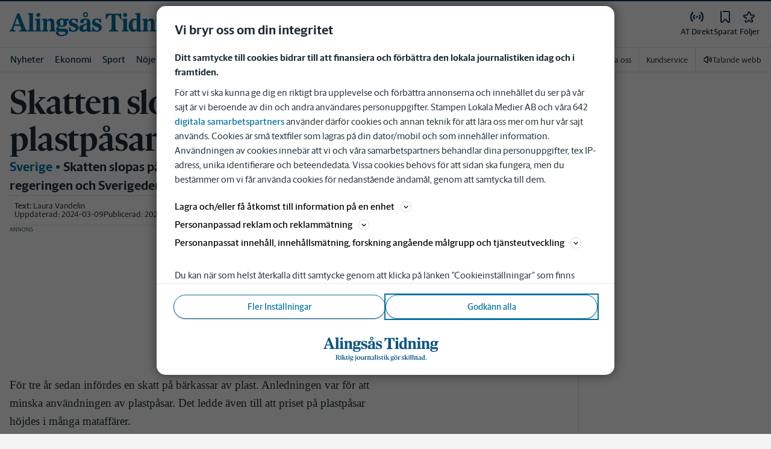

--- FILE ---
content_type: text/html; charset=utf-8
request_url: https://www.alingsastidning.se/_next/data/pd3n2pywnvCIW9r3y-6J-/mina-sidor/sparade-artiklar.json
body_size: 40230
content:
<!DOCTYPE html><html lang="sv"><head><meta charSet="utf-8"/><meta name="viewport" content="width=device-width"/><meta name="next-head-count" content="2"/><script defer="">if((navigator.userAgent && !!false)) {
                        const styleElement = document.createElement('style');
                        styleElement.innerHTML = 'body .sticky-header-wrapper, body .app-hidden { display:none; }'
                        document.head.appendChild(styleElement)
                    }</script><script async="" id="kilkaya-script" type="text/javascript" src="//cl-eu2.k5a.io/6176dd27815b4c0f96025a65.js"></script><link href="/fonts/fonts.css" rel="stylesheet"/><link href="/css/print.css" rel="stylesheet" media="print"/><script id="gtm-script" async="">
   (function(w,d,s,l,i){w[l]=w[l]||[];w[l].push({'gtm.start':
    new Date().getTime(),event:'gtm.js'});var f=d.getElementsByTagName(s)[0],
    j=d.createElement(s),dl=l!='dataLayer'?'&l='+l:'';j.async=true;j.src=
    'https://gtm.stampenmedia.se/gtm.js?id='+i+dl;f.parentNode.insertBefore(j,f);
    })(window,document,'script','dataLayer','GTM-M6M2TLN')</script><script id="datalayer-init" async="">
								window.dataLayer = window.dataLayer || [];
						</script><link rel="preload" href="/_next/static/css/3e2219ae9d565d75.css" as="style"/><link rel="stylesheet" href="/_next/static/css/3e2219ae9d565d75.css" data-n-p=""/><noscript data-n-css=""></noscript><script defer="" nomodule="" src="/_next/static/chunks/polyfills-42372ed130431b0a.js"></script><script defer="" src="/_next/static/chunks/1321.b5b002f70d678583.js"></script><script src="/_next/static/chunks/webpack-5ab8079d395e4bdc.js" defer=""></script><script src="/_next/static/chunks/framework-6603b6fce1ea64cf.js" defer=""></script><script src="/_next/static/chunks/main-12de6bb1143a753f.js" defer=""></script><script src="/_next/static/chunks/pages/_app-0ae638adec7d4b1a.js" defer=""></script><script src="/_next/static/chunks/588a83fd-58223940c11397cb.js" defer=""></script><script src="/_next/static/chunks/5872-303c870cf5bec0d1.js" defer=""></script><script src="/_next/static/chunks/2580-183a890f79f14c3d.js" defer=""></script><script src="/_next/static/chunks/3184-8dd30d004ed7f0af.js" defer=""></script><script src="/_next/static/chunks/5594-3ac7c2c032bb63ba.js" defer=""></script><script src="/_next/static/chunks/5900-01686f6836d397d7.js" defer=""></script><script src="/_next/static/chunks/4206-f345ff603794c04f.js" defer=""></script><script src="/_next/static/chunks/4125-f130272c162e5efc.js" defer=""></script><script src="/_next/static/chunks/3174-7798c325b961868f.js" defer=""></script><script src="/_next/static/chunks/2572-0071e0f2a6680296.js" defer=""></script><script src="/_next/static/chunks/5601-c26b1fad4f6d023d.js" defer=""></script><script src="/_next/static/chunks/8024-265b02ec5e24b52f.js" defer=""></script><script src="/_next/static/chunks/8952-8031809d72cae100.js" defer=""></script><script src="/_next/static/chunks/1900-09a78ccb3d015380.js" defer=""></script><script src="/_next/static/chunks/8688-47a71c9013a905b6.js" defer=""></script><script src="/_next/static/chunks/2341-993501b42b75d9d3.js" defer=""></script><script src="/_next/static/chunks/2308-553d1dcfa4939b4b.js" defer=""></script><script src="/_next/static/chunks/8485-3eca337d8f801b7c.js" defer=""></script><script src="/_next/static/chunks/pages/mina-sidor/sparade-artiklar-37d97603a1a00d0a.js" defer=""></script><script src="/_next/static/pd3n2pywnvCIW9r3y-6J-/_buildManifest.js" defer=""></script><script src="/_next/static/pd3n2pywnvCIW9r3y-6J-/_ssgManifest.js" defer=""></script><style data-styled="" data-styled-version="5.3.11">.c-landingpage{padding-top:20px;padding-right:20px;padding-bottom:20px;padding-left:20px;background-color:var(--white);}/*!sc*/
.c-landingpage__no-image{display:-webkit-box;display:-webkit-flex;display:-ms-flexbox;display:flex;-webkit-align-items:center;-webkit-box-align:center;-ms-flex-align:center;align-items:center;-webkit-box-pack:justify;-webkit-justify-content:space-between;-ms-flex-pack:justify;justify-content:space-between;-webkit-flex-wrap:wrap;-ms-flex-wrap:wrap;flex-wrap:wrap;gap:1rem;}/*!sc*/
.c-landingpage__no-image h1{font-size:2rem;margin-bottom:0;}/*!sc*/
@media screen and (min-width:48rem){.c-landingpage__no-image{-webkit-box-pack:start;-webkit-justify-content:flex-start;-ms-flex-pack:start;justify-content:flex-start;}}/*!sc*/
.c-landingpage__paper{text-transform:uppercase;}/*!sc*/
.c-landingpage__topic{display:none;color:var(--gray-600);}/*!sc*/
.c-landingpage__subtitle{margin-left:20px;margin-top:20px;padding-left:20px;padding-right:20px;}/*!sc*/
@media screen and (min-width:62rem){.c-landingpage__subtitle{padding-left:0;}}/*!sc*/
.c-landingpage__presentation{max-width:700px;display:grid;grid-template-columns:[description] 2fr [image] 1fr;grid-gap:1rem;}/*!sc*/
@media screen and (min-width:30rem){.c-landingpage__presentation{grid-template-columns:[description] 5fr [image] 1fr;}}/*!sc*/
.c-landingpage__presentation--no-image{grid-template-columns:[description] 1fr;}/*!sc*/
.c-landingpage__presentation__description{font-size:1rem;grid-area:description;}/*!sc*/
.c-landingpage__presentation__description:last-child{margin-bottom:0;}/*!sc*/
.c-landingpage__presentation__image{grid-area:image;}/*!sc*/
.is-menu-open #ad-takeover,.is-model-open #ad-takeover,.is-user-menu-open #ad-takeover,.is-search-open #ad-takeover{display:none;}/*!sc*/
@media screen and (min-width:62rem){#topPanorama_2_mobile{display:none;}}/*!sc*/
@media screen and (min-width:62rem){.tmp-mobile-only{display:none;}}/*!sc*/
.c-alert{padding:10px 15px;margin-bottom:10px;font-size:0.9375rem;border:1px solid transparent;border-radius:0.25rem;}/*!sc*/
.c-alert *:last-child{margin-bottom:0;}/*!sc*/
.c-alert--primary{color:#004085;background-color:#cce5ff;border-color:#b8daff;}/*!sc*/
.c-alert--success{color:var(--green-800);background-color:var(--bg-color-input-success);border-color:#c3e6cb;}/*!sc*/
.c-alert--warning{color:#856404;background-color:#fff3cd;border-color:#ffeeba;}/*!sc*/
.c-alert--error{color:#721c24;background-color:#f8d7da;border-color:#f5c6cb;}/*!sc*/
.c-alert--fullscreen{padding:15px;position:fixed;bottom:20px;left:20px;z-index:var(--zindex-popover);font-size:1rem;font-weight:500;max-width:21.875rem;width:calc(100% - 40px);margin-bottom:0;box-shadow:0px 8px 16px 0px rgba(0,0,0,0.2);}/*!sc*/
.c-alert--fullscreen.c-alert--error{border-color:transparent;}/*!sc*/
.icon{height:1rem;width:1rem;--color:currentColor;--color-hover:currentColor;}/*!sc*/
.icon:not(.is-stroked){fill:var(--color);}/*!sc*/
.icon:not(.is-stroked):hover,.icon:not(.is-stroked):focus{fill:var(--color-hover);}/*!sc*/
.icon.is-stroked{stroke:var(--color);stroke-width:2;stroke-linecap:round;stroke-linejoin:round;}/*!sc*/
.icon.is-stroked:hover,.icon.is-stroked:focus{stroke:var(--color-hover);}/*!sc*/
.icon--primary{--color:var(--corp-color-darken);--color-hover:var(--corp-color-primary);}/*!sc*/
.icon--warning{--color:var(red-400);}/*!sc*/
.icon--16{height:1rem;width:1rem;}/*!sc*/
.icon--18{height:1.125rem;width:1.125rem;}/*!sc*/
.icon--20{height:1.25rem;width:1.25rem;}/*!sc*/
.icon--22{height:1.375rem;width:1.375rem;}/*!sc*/
.icon--24{height:1.5rem;width:1.5rem;}/*!sc*/
.icon--32{height:2rem;width:2rem;}/*!sc*/
.c-icon{width:1rem;height:1rem;}/*!sc*/
.c-icon--primary{fill:var(--corp-color-darken);}/*!sc*/
.c-icon--primary:hover{fill:var(--corp-color-primary);}/*!sc*/
.c-icon--warning{color:var(red-400);}/*!sc*/
.c-icon--16{width:16px;height:16px;}/*!sc*/
.c-icon--18{width:18px;height:18px;}/*!sc*/
.c-icon--20{width:20px;height:20px;}/*!sc*/
.c-icon--22{width:22px;height:22px;}/*!sc*/
.c-icon--24{width:24px;height:24px;}/*!sc*/
.c-icon--32{width:32px;height:32px;}/*!sc*/
.c-icon--grade{height:30px;width:16px;fill:var(--gray-300);}/*!sc*/
.c-icon--grade.active{fill:var(--gray-800);}/*!sc*/
.c-icon--premium{width:15px;height:14px;vertical-align:middle;}/*!sc*/
.c-icon--users{width:15px;height:15px;}/*!sc*/
.c-article__strossle .strossle{position:relative;overflow:hidden;background:transparent;}/*!sc*/
.c-article__strossle div[class*='widget-header-']{margin-left:0;margin-right:0;margin-bottom:0;padding-left:0 !important;padding-top:5px !important;background:transparent;}/*!sc*/
@media screen and (min-width:62rem){.c-article__strossle div[class*='widget-header-']{margin-bottom:7px;}}/*!sc*/
.c-article__strossle div[class*='post-image-container'] img{margin-bottom:0;}/*!sc*/
.c-article__strossle div[class*='post-content-']{margin:0;padding:0;font-family:'Gothia Sans Serif',-apple-system,BlinkMacSystemFont,'Segoe UI',Roboto,'Helvetica Neue',Arial,sans-serif,'Apple Color Emoji','Segoe UI Emoji','Segoe UI Symbol','Noto Color Emoji';font-size:1rem;line-height:1.26667;overflow:hidden;display:-webkit-box;display:-webkit-flex;display:-ms-flexbox;display:flex;-webkit-line-clamp:2;-webkit-box-orient:vertical;}/*!sc*/
.c-article__strossle div[class*='post-label']{text-transform:uppercase;position:absolute;top:5px;left:5px;z-index:2;color:var(--gray-800);padding:3px 3px 2px 3px;line-height:0.5625rem;font-size:0.5625rem;background-color:var(--yellow-500);font-weight:bold;}/*!sc*/
@media screen and (min-width:62rem){.c-article__strossle div[class*='post-label']{font-size:10px;line-height:10px;padding:4px;}}/*!sc*/
@media screen and (min-width:62rem){.c-article__strossle .ad div[class*='post-text-content']{padding-left:7px;padding-right:7px;}}/*!sc*/
.c-article__strossle div[class*='footer-']{position:absolute;right:0;top:28px;padding:0;width:auto;}/*!sc*/
.c-article__strossle--sidebar div[class*='widget-header-']{margin-bottom:0;}/*!sc*/
.c-article__strossle--sidebar .strossle > .article,.c-article__strossle--sidebar .strossle > .ad{-webkit-flex:none;-ms-flex:none;flex:none;max-width:none;margin:0;padding-top:15px !important;padding-bottom:15px !important;padding-left:0 !important;padding-right:0 !important;}/*!sc*/
.c-article__strossle--sidebar .strossle > .article:not(:last-child)::after,.c-article__strossle--sidebar .strossle > .ad:not(:last-child)::after{content:'';display:block;clear:both;position:relative;width:100%;height:0.0625rem;bottom:-15px;margin-left:auto;margin-right:auto;background-color:rgba(0,0,0,0.075);}/*!sc*/
.c-article__strossle--sidebar .ad div[class*='post-text-content']{padding-bottom:7px;}/*!sc*/
.c-article__strossle--sidebar div[class*='post-title']{margin:0px 0px 8px;padding:10px 0 0 0;font-size:1.5625rem;line-height:1.6875rem;}/*!sc*/
.c-article__strossle--sidebar div[class*='post-image-container']{padding-top:130px;}/*!sc*/
@media screen and (min-width:62rem){.c-article__strossle--bottom .strossle{-webkit-box-pack:justify;-webkit-justify-content:space-between;-ms-flex-pack:justify;justify-content:space-between;}}/*!sc*/
.c-article__strossle--bottom .strossle > .article,.c-article__strossle--bottom .strossle > .ad{margin:0;padding-top:15px !important;padding-bottom:15px !important;padding-left:0 !important;padding-right:0 !important;}/*!sc*/
@media screen and (min-width:30rem){.c-article__strossle--bottom .strossle > .article,.c-article__strossle--bottom .strossle > .ad{-webkit-flex:none;-ms-flex:none;flex:none;max-width:none;}}/*!sc*/
@media screen and (min-width:62rem){.c-article__strossle--bottom .strossle > .article,.c-article__strossle--bottom .strossle > .ad{-webkit-flex:0 0 24%;-ms-flex:0 0 24%;flex:0 0 24%;max-width:24%;padding-bottom:0 !important;padding-top:0 !important;}}/*!sc*/
.c-article__strossle--bottom .strossle > .article::after,.c-article__strossle--bottom .strossle > .ad::after{content:'';display:block;clear:both;position:relative;width:100%;height:0.0625rem;bottom:-15px;margin-left:auto;margin-right:auto;background-color:rgba(0,0,0,0.075);}/*!sc*/
@media screen and (min-width:62rem){.c-article__strossle--bottom .strossle > .article::after,.c-article__strossle--bottom .strossle > .ad::after{display:none;}}/*!sc*/
.c-article__strossle--bottom .strossle > .ad{background-color:#fcf5e5;}/*!sc*/
.c-article__strossle--bottom .strossle > .ad::after{background-color:#ccc;}/*!sc*/
.c-article__strossle--bottom div[class*='post-image-container']{padding-top:0;float:left;margin-right:0.625rem;width:80px;height:80px;}/*!sc*/
@media screen and (min-width:30rem){.c-article__strossle--bottom div[class*='post-image-container']{width:160px;}}/*!sc*/
@media screen and (min-width:62rem){.c-article__strossle--bottom div[class*='post-image-container']{float:none;width:auto;height:auto;margin-right:0;max-height:115px;overflow:hidden;}}/*!sc*/
.c-article__strossle--bottom div[class*='post-image-container'] img{width:80px;height:80px;position:relative;}/*!sc*/
@media screen and (min-width:30rem){.c-article__strossle--bottom div[class*='post-image-container'] img{width:160px;}}/*!sc*/
@media screen and (min-width:62rem){.c-article__strossle--bottom div[class*='post-image-container'] img{width:auto;height:auto;margin-bottom:0;vertical-align:top;}}/*!sc*/
.c-article__strossle--bottom div[class*='post-text-content']{max-height:none;overflow:visible;}/*!sc*/
.c-article__strossle--bottom div[class*='post-title']{padding:0;margin-bottom:3px;font-size:1.25rem;line-height:1.09575;overflow:hidden;display:-webkit-box;display:-webkit-flex;display:-ms-flexbox;display:flex;-webkit-line-clamp:2;-webkit-box-orient:vertical;margin-top:-3px;}/*!sc*/
@media screen and (min-width:62rem){.c-article__strossle--bottom div[class*='post-title']{margin:0px 0px 8px;padding:10px 0 0 0;font-size:1.3125rem;line-height:1.5rem;}}/*!sc*/
.plistaHeadline{font-size:1.375rem !important;padding-bottom:0 !important;margin:0 !important;}/*!sc*/
.plistaList .itemTitle{padding-left:0 !important;}/*!sc*/
.plistaList .itemText{padding-top:0 !important;padding-left:0 !important;}/*!sc*/
.itemLinkPET[data-campaign] .itemTitle{padding-left:10px !important;}/*!sc*/
.itemLinkPET[data-campaign] .itemText{padding-left:10px !important;}/*!sc*/
.plista_widget_belowArticle_2{border-bottom:none !important;margin-bottom:0 !important;padding:0 !important;}/*!sc*/
.c-takeover{display:none;grid-template-rows:10% auto;width:100vw;height:100vh;position:fixed;top:0;right:0;bottom:0;left:0;z-index:9999;overflow:hidden;background:var(--white);}/*!sc*/
.c-takeover.is-shown{display:grid;}/*!sc*/
.c-takeover__banner{background:var(--white);border-bottom:3px solid var(--corp-color-darken);padding:0.5rem 20px;cursor:pointer;z-index:10001;position:fixed;top:0;left:0;right:0;height:2.6875rem;display:none;}/*!sc*/
.c-takeover__plate{position:fixed;top:-9999px;}/*!sc*/
.c-takeover__brand{overflow:hidden;height:1.6875rem;float:left;}/*!sc*/
.c-takeover__brand svg{fill:var(--corp-logo-color);width:100vw;height:100vh;max-width:200px;max-height:27px;}/*!sc*/
.c-takeover__text{font-size:11px;margin-bottom:0;line-height:1.3125rem;float:right;width:150px;text-align:right;}/*!sc*/
@media screen and (min-width:48rem){.c-takeover__text{width:auto;line-height:1.6;font-size:1rem;-webkit-letter-spacing:-0.25px;-moz-letter-spacing:-0.25px;-ms-letter-spacing:-0.25px;letter-spacing:-0.25px;}}/*!sc*/
.c-takeover__text b{color:var(--link-blue);}/*!sc*/
.c-takeover__text::after{content:'→';display:inline;color:var(--link-blue);margin-left:3px;}/*!sc*/
.c-takeover__body{background:transparent;}/*!sc*/
data-styled.g1[id="sc-global-gEsmuR1"]{content:"sc-global-gEsmuR1,"}/*!sc*/
.kofIbh{--track:#c2c2c2;--thumb:#eaeaea;padding:10px;width:24px;height:24px;position:relative;text-indent:-9999em;border-radius:50%;border:2px solid;border-color:var(--track) var(--track) var(--track) var(--thumb);-webkit-transform:translateZ(0);-ms-transform:translateZ(0);transform:translateZ(0);opacity:0;-webkit-animation:fEWCgj 1.1s infinite cubic-bezier(0.88,0.06,0.31,0.98) ,lbWRkT 0.7s cubic-bezier(0.95,-0.04,0.47,1.12) forwards;animation:fEWCgj 1.1s infinite cubic-bezier(0.88,0.06,0.31,0.98) ,lbWRkT 0.7s cubic-bezier(0.95,-0.04,0.47,1.12) forwards;}/*!sc*/
data-styled.g2[id="sc-dc6d2255-0"]{content:"kofIbh,"}/*!sc*/
.dcmVzR{position:absolute;left:50%;top:50%;-webkit-transform:translate(-50%);-ms-transform:translate(-50%);transform:translate(-50%);}/*!sc*/
data-styled.g3[id="sc-dc6d2255-1"]{content:"dcmVzR,"}/*!sc*/
.bflsMg{width:24px;height:24px;}/*!sc*/
data-styled.g4[id="sc-f6d2a60e-0"]{content:"bflsMg,"}/*!sc*/
.fQYOpB{display:-webkit-box;display:-webkit-flex;display:-ms-flexbox;display:flex;-webkit-align-items:center;-webkit-box-align:center;-ms-flex-align:center;align-items:center;-webkit-box-pack:center;-webkit-justify-content:center;-ms-flex-pack:center;justify-content:center;white-space:nowrap;-webkit-user-select:none;-moz-user-select:none;-ms-user-select:none;user-select:none;border:1px solid transparent;cursor:pointer;-webkit-transition:0.23s ease-in-out;transition:0.23s ease-in-out;text-underline-offset:4px;background:transparent;-webkit-tap-highlight-color:transparent;-webkit-touch-callout:none;-webkit-user-select:none;-khtml-user-select:none;-moz-user-select:none;-ms-user-select:none;-webkit-user-select:none;-moz-user-select:none;-ms-user-select:none;user-select:none;font-family:var(--font-family-sans-serif);line-height:1;padding-left:0.75rem;padding-right:0.75rem;font-size:1rem;font-weight:500;padding-left:1.5rem;padding-right:1.5rem;height:2.25rem;border-radius:1.875rem;min-width:90px;width:-webkit-min-content;width:-moz-min-content;width:min-content;padding:0;background:transparent;border:none;min-width:0;width:auto;height:auto;border-radius:0;outline-color:var(--corp-color-darken);}/*!sc*/
.fQYOpB.active{color:var(--gray-800);}/*!sc*/
@media (hover:hover){.fQYOpB:hover{opacity:0.7;}}/*!sc*/
.fQYOpB[disabled],.fQYOpB.disabled,.fQYOpB.btn--disabled{background-color:var(--gray-300);border-color:var(--gray-300);color:var(--gray-600);pointer-events:none;}/*!sc*/
.fQYOpB[disabled]:hover,.fQYOpB.disabled:hover,.fQYOpB.btn--disabled:hover{-webkit-text-decoration:none;text-decoration:none;}/*!sc*/
.fQYOpB[disabled].btn--ghost,.fQYOpB.disabled.btn--ghost,.fQYOpB.btn--disabled.btn--ghost{background-color:transparent;border-color:transparent;}/*!sc*/
.fQYOpB[disabled] svg,.fQYOpB.disabled svg,.fQYOpB.btn--disabled svg{fill:var(--gray-darken);}/*!sc*/
.fQYOpB.btn--block{display:block;width:100%;}/*!sc*/
.fQYOpB.btn--center{margin-left:auto;margin-right:auto;}/*!sc*/
@media screen and (min-width:48rem){.fQYOpB.btn--md-nonblock{display:inline-block;width:auto;}}/*!sc*/
@media screen and (min-width:48rem){.fQYOpB.btn.--login{max-width:105px;}}/*!sc*/
data-styled.g5[id="sc-f6d2a60e-1"]{content:"fQYOpB,"}/*!sc*/
*,*::before,*::after{box-sizing:border-box;}/*!sc*/
:root{-moz-tab-size:4;tab-size:4;}/*!sc*/
html{line-height:1.15;-webkit-text-size-adjust:100%;height:-webkit-fill-available;}/*!sc*/
@supports (font:-apple-system-body){html[data-font='apple-system']{font:-apple-system-body;}}/*!sc*/
body{margin:0;min-height:100vh;min-height:-webkit-fill-available;}/*!sc*/
body{font-family:system-ui,-apple-system,'Segoe UI',Roboto,Helvetica,Arial,sans-serif,'Apple Color Emoji','Segoe UI Emoji';overflow-wrap:break-word;}/*!sc*/
hr{height:0;color:inherit;}/*!sc*/
abbr[title]{-webkit-text-decoration:underline dotted;text-decoration:underline dotted;}/*!sc*/
b,strong{font-weight:bolder;}/*!sc*/
code,kbd,samp,pre{font-family:ui-monospace,SFMono-Regular,Consolas,'Liberation Mono',Menlo,monospace;font-size:1em;}/*!sc*/
small{font-size:80%;}/*!sc*/
sub,sup{font-size:75%;line-height:0;position:relative;vertical-align:baseline;}/*!sc*/
sub{bottom:-0.25em;}/*!sc*/
sup{top:-0.5em;}/*!sc*/
table{text-indent:0;border-color:inherit;}/*!sc*/
button,input,optgroup,select,textarea{font-family:inherit;font-size:100%;line-height:1.15;margin:0;}/*!sc*/
button,select{text-transform:none;}/*!sc*/
button,[type='button'],[type='reset'],[type='submit']{-webkit-appearance:button;-webkit-appearance:button;-moz-appearance:button;appearance:button;}/*!sc*/
::-moz-focus-inner{border-style:none;padding:0;}/*!sc*/
:-moz-focusring{outline:1px dotted ButtonText;}/*!sc*/
:-moz-ui-invalid{box-shadow:none;}/*!sc*/
legend{padding:0;}/*!sc*/
progress{vertical-align:baseline;}/*!sc*/
::-webkit-inner-spin-button,::-webkit-outer-spin-button{height:auto;}/*!sc*/
[type='search']{-webkit-appearance:textfield;outline-offset:-2px;}/*!sc*/
::-webkit-search-decoration{-webkit-appearance:none;}/*!sc*/
::-webkit-file-upload-button{-webkit-appearance:button;font:inherit;}/*!sc*/
summary{display:list-item;}/*!sc*/
img{display:block;max-width:100%;height:auto;border:0;}/*!sc*/
figure{margin:0;}/*!sc*/
iframe{max-width:100%;}/*!sc*/
.visuallyhidden,.sr-only,.skip-links__link{border:0;-webkit-clip:rect(0 0 0 0);clip:rect(0 0 0 0);height:1px;margin:-1px;overflow:hidden;padding:0;position:absolute;width:1px;}/*!sc*/
.img-container{position:relative;overflow:hidden;}/*!sc*/
.img-container picture{position:absolute;bottom:0;width:100%;height:100%;}/*!sc*/
.img-container picture img{width:100%;height:auto;}/*!sc*/
[hidden]{display:none !important;}/*!sc*/
:root{--bg-color-black:rgba(0,0,0,0.6);--bg-color-gray:#f3f3f3;--bg-color-gray-light:#fbfbfb;--bg-color-input-error:#ffcece;--bg-color-input-success:#d4edda;--bg-color-primary-hbk:#eaf1f6;--bg-color-secondary-hbk:#f6fbff;--bg-color-primary-boras:#e2edea;--bg-color-primary-economy:#fff1eb;--bg-color-secondary-economy:#fff9f6;--bg-color-native:#fcf5e5;--bg-transparent-gray:rgba(0,0,0,0.05);--bg-darkmode:#1a1a1a;--distribution-status-post:#fffcea;--border-color:var(--gray-300);--border-divide-color:var(--gray-300);--border-menu-divide-color:var(--gray-500);--blockquote-longread:var(--gray-300);--border-shadow:0px 8px 16px 0px rgba(0,0,0,0.2);--bg-longread-footer:#f3f3f3;--fallback-image-bg-blue:#0a324b;--fallback-image-bg-graphite:#183d45;--fallback-image-bg-green:#024b3a;--fallback-image-bg-purple:#672f55;--fallback-image-bg-black:#000;--gp-brand:var(--blue-700);--hn-brand:var(--blue-700);--hp-brand:var(--blue-700);--bn-brand:var(--blue-700);--st-brand:var(--blue-700);--mn-brand:var(--blue-700);--at-brand:#0472a4;--tt-brand:var(--black);--pt-brand:#672f55;--kp-brand:var(--green-700);--kbp-brand:var(--green-700);--mp-brand:var(--green-700);--sto-brand:var(--green-700);--lt-brand:var(--green-700);--hrp-brand:#004c59;--mkp-brand:#004c59;--gp-brand-darkmode:var(--blue-darkmode-700);--hn-brand-darkmode:var(--blue-darkmode-700);--hp-brand-darkmode:var(--blue-darkmode-700);--bn-brand-darkmode:var(--blue-darkmode-700);--st-brand-darkmode:var(--blue-darkmode-700);--mn-brand-darkmode:var(--blue-darkmode-700);--at-brand-darkmode:#5cbde9;--tt-brand-darkmode:#fff;--pt-brand-darkmode:#c390b3;--kp-brand-darkmode:var(--green-darkmode-700);--kbp-brand-darkmode:var(--green-darkmode-700);--mp-brand-darkmode:var(--green-darkmode-700);--sto-brand-darkmode:var(--green-darkmode-700);--lt-brand-darkmode:var(--green-darkmode-700);--hrp-brand-darkmode:#9ad5df;--mkp-brand-darkmode:#9ad5df;--gray-800:#1e2d37;--gray-700:#324650;--gray-600:#526066;--gray-500:#9eacb2;--gray-400:#cbd2d6;--gray-300:#dce1e1;--gray-200:#f3f3f3;--gray-100:#f8f8f8;--white:#fff;--black:#000000;--white-transparent:rgba(255,255,255,0.7);--gray-darkmode-800:#ffffff;--gray-darkmode-700:#f3f3f3;--gray-darkmode-600:#d2d2d2;--gray-darkmode-500:#989fa2;--gray-darkmode-400:#6f7579;--gray-darkmode-300:#404548;--gray-darkmode-200:#2e2e2f;--gray-darkmode-100:#222222;--blue-800:#0a324b;--blue-700:#0a5582;--blue-600:#4a728a;--blue-500:#80a3b9;--blue-400:#cddde8;--blue-300:#e8eff5;--blue-darkmode-800:#c7e6fa;--blue-darkmode-700:#76bbe5;--blue-darkmode-600:#7697ab;--blue-darkmode-500:#506e80;--blue-darkmode-400:#273a47;--blue-darkmode-300:#1b2833;--green-800:#024b3a;--green-700:#006950;--green-600:#408877;--green-500:#78b0a2;--green-400:#c0dad4;--green-300:#ecf3f2;--green-darkmode-800:#c8f0df;--green-darkmode-700:#5ed0ad;--green-darkmode-600:#6fab9d;--green-darkmode-500:#528075;--green-darkmode-400:#344f49;--green-darkmode-300:#2b3f38;--graphite-800:#183d45;--graphite-700:#305158;--graphite-600:#5b757b;--graphite-500:#97a8ab;--graphite-400:#ced6d8;--graphite-300:#e8edee;--graphite-darkmode-800:#d3e5e8;--graphite-darkmode-700:#a5b9be;--graphite-darkmode-600:#83989d;--graphite-darkmode-500:#5c6b6d;--graphite-darkmode-400:#3e4749;--graphite-darkmode-300:#303b3d;--accent-green-500:var(--green-700);--accent-green-400:#00c389;--accent-green-300:#e1f5f0;--pink-500:#d0386b;--pink-400:#ee94ad;--pink-300:#fff9f6;--orange-500:#cc4b19;--orange-400:#efac6f;--orange-300:#fff0eb;--purple-500:#532e7f;--purple-400:#c8a0c8;--purple-300:#f0ebf5;--red-500:#730f00;--red-400:#bd1800;--red-300:#f8ecec;--yellow-500:#ffcd00;--yellow-400:#fff6bf;--yellow-300:#fcf5e5;--accent-green-darkmode-500:var(--green-darkmode-700);--accent-green-darkmode-400:#5ed0ad;--accent-green-darkmode-300:#183f35;--pink-darkmode-500:#d0386b;--pink-darkmode-400:#ee94ad;--pink-darkmode-300:#660a3e;--orange-darkmode-500:#cc4b19;--orange-darkmode-400:#efac6f;--orange-darkmode-300:#82380a;--purple-darkmode-500:#532e7f;--purple-darkmode-400:#c8a0c8;--purple-darkmode-300:#453554;--plum-700:#672f55;--plum-400:#edd3e7;--plum-300:#f3ecf3;--plum-darkmode-700:#cf9ebe;--plum-darkmode-400:#662d53;--plum-darkmode-300:#3e1e34;--red-darkmode-500:#bd240c;--red-darkmode-400:#e43b3b;--red-darkmode-300:#5d2c2c;--yellow-darkmode-500:#ffcd00;--yellow-darkmode-400:#fff6bf;--yellow-darkmode-300:#946906;--breaking-red:#bd1800;--error-red:#730f00;--link-blue:#2451c6;--market-green:var(--accent-green-500);--longread-black:#222;--native-yellow:#fee69f;--breaking-darkmode-red:#bd1800;--error-darkmode-red:#dc6452;--link-darkmode-blue:#466bca;--market-darkmode-green:#5ed0ad;--native-darkmode-yellow:#fee69f;}/*!sc*/
body{--corp-color-primary:var(--blue-700);--corp-color-darken:var(--blue-800);--corp-color-lighten:var(--blue-500);--corp-logo-color:var(--blue-800);--media-bg-color:10,50,75;--theme-media-bg-color:var(--media-bg-color);--theme-corp-color:var(--corp-color-primary);--theme-corp-color-darken:var(--corp-color-darken);--theme-primary-bg:var(--bg-color-gray);--theme-secondary-bg:var(--white);--theme-carousel-bg:var(--gray-300);--theme-article-bg:var(--white);--theme-box-bg:var(--bg-color-gray);--theme-gradient-shadow:var(--white);--footer-bg-color:var(--corp-color-darken);--fallback-image-bg:var(--fallback-image-bg);--no-overwrite-black:#000;--no-overwrite-white:#fff;--no-overwrite-gray:#1e2d37;--icon-color:var(--corp-color-darken);--bg-top-bar:var(--theme-corp-color-darken);}/*!sc*/
.site-AT{--corp-color-primary:var(--at-brand);--corp-color-inactive:var(--corp-color-darken);--corp-color-darken:var(--blue-800);--corp-color-lighten:var(--blue-600);--corp-color-400:var(--blue-400);--corp-background-color-lighten:var(--blue-300);--corp-logo-color:var(--at-brand);--fallback-image-bg:var(--fallback-image-bg-blue);--media-bg-color:10,50,75;}/*!sc*/
.site-AT [data-theme='dark']{--corp-color-primary:var(--at-brand-darkmode);--corp-color-inactive:var(--blue-darkmode-800);--corp-color-darken:var(--blue-darkmode-800);--corp-color-lighten:var(--blue-darkmode-600);--corp-color-400:var(--blue-darkmode-400);--corp-background-color-lighten:var(--blue-darkmode-300);}/*!sc*/
.site-AU{--corp-color-primary:var(--at-brand);--corp-color-inactive:var(--corp-color-darken);--corp-color-darken:var(--blue-800);--corp-color-lighten:var(--blue-600);--corp-color-400:var(--blue-400);--corp-background-color-lighten:var(--blue-300);--corp-logo-color:var(--at-brand);--fallback-image-bg:var(--fallback-image-bg-blue);--media-bg-color:10,50,75;}/*!sc*/
.site-AU [data-theme='dark']{--corp-color-primary:var(--at-brand-darkmode);--corp-color-inactive:var(--blue-darkmode-800);--corp-color-darken:var(--blue-darkmode-800);--corp-color-lighten:var(--blue-darkmode-600);--corp-color-400:var(--blue-darkmode-400) --corp-background-color-lighten:var(--blue-darkmode-300);}/*!sc*/
.site-BN{--corp-color-primary:var(--blue-700);--corp-color-inactive:var(--corp-color-darken);--corp-color-darken:var(--blue-800);--corp-color-lighten:var(--blue-700);--corp-color-400:var(--blue-400);--corp-background-color-lighten:var(--blue-300);--corp-logo-color:var(--blue-700);--fallback-image-bg:var(--fallback-image-bg-blue);--media-bg-color:10,50,75;}/*!sc*/
.site-BN [data-theme='dark']{--corp-color-primary:var(--blue-darkmode-700);--corp-color-inactive:var(--blue-darkmode-800);--corp-color-darken:var(--blue-darkmode-800);--corp-color-lighten:var(--blue-darkmode-700);--corp-color-400:var(--blue-darkmode-400);--corp-background-color-lighten:var(--blue-darkmode-300);}/*!sc*/
.site-GP{--corp-color-primary:var(--blue-700);--corp-color-inactive:var(--corp-color-darken);--corp-color-darken:var(--blue-800);--corp-color-lighten:var(--blue-700);--corp-color-400:var(--blue-400);--corp-background-color-lighten:var(--blue-300);--corp-logo-color:var(--blue-800);--fallback-image-bg:var(--fallback-image-bg-blue);--media-bg-color:10,50,75;}/*!sc*/
.site-GP [data-theme='dark']{--corp-color-primary:var(--blue-darkmode-700);--corp-color-inactive:var(--blue-darkmode-800);--corp-color-darken:var(--blue-darkmode-800);--corp-color-lighten:var(--blue-darkmode-700);--corp-color-400:var(--blue-darkmode-400);--corp-background-color-lighten:var(--blue-darkmode-300);}/*!sc*/
.site-HN{--corp-color-primary:var(--blue-700);--corp-color-inactive:var(--corp-color-darken);--corp-color-darken:var(--blue-800);--corp-color-lighten:var(--blue-700);--corp-color-400:var(--blue-400);--corp-background-color-lighten:var(--blue-300);--corp-logo-color:var(--blue-700);--fallback-image-bg:var(--fallback-image-bg-blue);--media-bg-color:10,50,75;}/*!sc*/
.site-HN [data-theme='dark']{--corp-color-primary:var(--blue-darkmode-700);--corp-color-inactive:var(--blue-darkmode-800);--corp-color-darken:var(--blue-darkmode-800);--corp-color-lighten:var(--blue-darkmode-700);--corp-color-400:var(--blue-darkmode-400);--corp-background-color-lighten:var(--blue-darkmode-300);}/*!sc*/
.site-HP{--corp-color-primary:var(--blue-700);--corp-color-inactive:var(--corp-color-darken);--corp-color-darken:var(--blue-800);--corp-color-lighten:var(--blue-700);--corp-color-400:var(--blue-400);--corp-background-color-lighten:var(--blue-300);--corp-logo-color:var(--blue-700);--fallback-image-bg:var(--fallback-image-bg-blue);--media-bg-color:10,50,75;}/*!sc*/
.site-HP [data-theme='dark']{--corp-color-primary:var(--blue-darkmode-700);--corp-color-inactive:var(--blue-darkmode-800);--corp-color-darken:var(--blue-darkmode-800);--corp-color-lighten:var(--blue-darkmode-700);--corp-color-400:var(--blue-darkmode-400) --corp-background-color-lighten:var(--blue-darkmode-300);}/*!sc*/
.site-ST{--corp-color-primary:var(--blue-700);--corp-color-inactive:var(--corp-color-darken);--corp-color-darken:var(--blue-800);--corp-color-lighten:var(--blue-700);--corp-color-400:var(--blue-400);--corp-background-color-lighten:var(--blue-300);--corp-logo-color:var(--blue-700);--fallback-image-bg:var(--fallback-image-bg-blue);--media-bg-color:10,50,75;}/*!sc*/
.site-ST [data-theme='dark']{--corp-color-primary:var(--blue-darkmode-700);--corp-color-inactive:var(--blue-darkmode-800);--corp-color-darken:var(--blue-darkmode-800);--corp-color-lighten:var(--blue-darkmode-700);--corp-color-400:var(--blue-darmode-400);--corp-background-color-lighten:var(--blue-darkmode-300);}/*!sc*/
.site-HRP{--corp-color-primary:var(--hrp-brand);--corp-color-inactive:var(--corp-color-darken);--corp-color-darken:var(--graphite-800);--corp-color-lighten:var(--graphite-700);--corp-color-400:var(--graphite-400);--corp-background-color-lighten:var(--graphite-300);--corp-logo-color:var(--blue-800);--fallback-image-bg:var(--fallback-image-bg-graphite);--media-bg-color:1,48,56;}/*!sc*/
.site-HRP [data-theme='dark']{--corp-color-primary:var(--hrp-brand-darkmode);--corp-color-inactive:var(--graphite-darkmode-800);--corp-color-darken:var(--graphite-darkmode-800);--corp-color-lighten:var(--graphite-darkmode-700);--corp-color-400:var(--graphite-darkmode-400);--corp-background-color-lighten:var(--graphite-darkmode-300);}/*!sc*/
.site-KP{--corp-color-primary:var(--green-700);--corp-color-inactive:var(--corp-color-darken);--corp-color-darken:var(--green-800);--corp-color-lighten:var(--green-700);--corp-color-400:var(--green-400);--corp-background-color-lighten:var(--green-300);--corp-logo-color:var(--black);--fallback-image-bg:var(--fallback-image-bg-green);--media-bg-color:0,61,45;}/*!sc*/
.site-KP [data-theme='dark']{--corp-color-primary:var(--green-darkmode-700);--corp-color-inactive:var(--green-darkmode-800);--corp-color-darken:var(--green-darkmode-800);--corp-color-lighten:var(--green-darkmode-700);--corp-color-400:var(--green-darkmode-400);--corp-background-color-lighten:var(--green-darkmode-300);}/*!sc*/
.site-KBP{--corp-color-primary:var(--green-700);--corp-color-inactive:var(--corp-color-darken);--corp-color-darken:var(--green-800);--corp-color-lighten:var(--green-700);--corp-color-400:var(--green-400);--corp-background-color-lighten:var(--green-300);--corp-logo-color:var(--black);--fallback-image-bg:var(--fallback-image-bg-green);--media-bg-color:0,61,45;}/*!sc*/
.site-KBP [data-theme='dark']{--corp-color-primary:var(--green-darkmode-700);--corp-color-inactive:var(--green-darkmode-800);--corp-color-darken:var(--green-darkmode-800);--corp-color-lighten:var(--green-darkmode-700);--corp-color-400:var(--green-darkmode-400);--corp-background-color-lighten:var(--green-darkmode-300);}/*!sc*/
.site-LT{--corp-color-primary:var(--green-700);--corp-color-inactive:var(--corp-color-darken);--corp-color-darken:var(--green-800);--corp-color-lighten:var(--green-700);--corp-color-400:var(--green-400);--corp-background-color-lighten:var(--green-300);--corp-logo-color:var(--black);--fallback-image-bg:var(--fallback-image-bg-green);--media-bg-color:0,105,80;}/*!sc*/
.site-LT [data-theme='dark']{--corp-color-primary:var(--green-darkmode-700);--corp-color-inactive:var(--green-darkmode-800);--corp-color-darken:var(--green-darkmode-800);--corp-color-lighten:var(--green-darkmode-700);--corp-color-400:var(--green-darkmode-400);--corp-background-color-lighten:var(--green-darkmode-300);}/*!sc*/
.site-MKP{--corp-color-primary:var(--mkp-brand);--corp-color-inactive:var(--corp-color-darken);--corp-color-darken:var(--graphite-800);--corp-color-lighten:var(--graphite-700);--corp-color-400:var(--graphite-400);--corp-background-color-lighten:var(--graphite-300);--corp-logo-color:var(--blue-800);--fallback-image-bg:var(--fallback-image-bg-graphite);--media-bg-color:1,48,56;}/*!sc*/
.site-MKP [data-theme='dark']{--corp-color-primary:var(--mkp-brand-darkmode);--corp-color-inactive:var(--graphite-darkmode-800);--corp-color-darken:var(--graphite-darkmode-800);--corp-color-lighten:var(--graphite-darkmode-700);--corp-color-400:var(--graphite-darkmode-400);--corp-background-color-lighten:var(--graphite-darkmode-300);}/*!sc*/
.site-MP{--corp-color-primary:var(--green-700);--corp-color-inactive:var(--corp-color-darken);--corp-color-darken:var(--green-800);--corp-color-lighten:var(--green-700);--corp-color-400:var(--green-400);--corp-background-color-lighten:var(--green-300);--corp-logo-color:var(--black);--fallback-image-bg:var(--fallback-image-bg-green);--media-bg-color:0,61,45;}/*!sc*/
.site-MP [data-theme='dark']{--corp-color-primary:var(--green-darkmode-700);--corp-color-inactive:var(--green-darkmode-800);--corp-color-darken:var(--green-darkmode-800);--corp-color-lighten:var(--green-darkmode-700);--corp-color-400:var(--green-darkmode-400);--corp-background-color-lighten:var(--green-darkmode-300);}/*!sc*/
.site-MN{--corp-color-primary:var(--blue-700);--corp-color-inactive:var(--corp-color-darken);--corp-color-darken:var(--blue-800);--corp-color-lighten:var(--blue-700);--corp-color-400:var(--blue-400);--corp-background-color-lighten:var(--blue-300);--corp-logo-color:var(--blue-700);--fallback-image-bg:var(--fallback-image-bg-blue);--media-bg-color:10,85,130;}/*!sc*/
.site-MN [data-theme='dark']{--corp-color-primary:var(--blue-darkmode-700);--corp-color-inactive:var(--blue-darkmode-800);--corp-color-darken:var(--blue-darkmode-800);--corp-color-lighten:var(--blue-darkmode-700);--corp-color-400:var(--blue-darkmode-400);--corp-background-color-lighten:var(--blue-darkmode-300);}/*!sc*/
.site-PT{--corp-color-primary:var(--plum-700);--corp-color-inactive:var(--corp-color-darken);--corp-color-darken:var(--plum-700);--corp-color-lighten:#875676;--corp-color-400:var(--plum-400);--corp-background-color-lighten:var(--plum-300);--corp-logo-color:var(--black);--fallback-image-bg:var(--fallback-image-bg-purple);--media-bg-color:84,39,70;}/*!sc*/
.site-PT [data-theme='dark']{--corp-color-primary:var(--plum-darkmode-700);--corp-color-inactive:var(--plum-darkmode-700);--corp-color-darken:var(--plum-darkmode-700);--corp-color-lighten:#f0d2e7;--corp-color-400:var(--plum-darkmode-400);--corp-background-color-lighten:var(--plum-darkmode-300);}/*!sc*/
.site-STO{--corp-color-primary:var(--green-700);--corp-color-inactive:var(--corp-color-darken);--corp-color-darken:var(--green-800);--corp-color-lighten:var(--green-700);--corp-color-400:var(--green-400);--corp-background-color-lighten:var(--green-300);--corp-logo-color:var(--black);--fallback-image-bg:var(--fallback-image-bg-green);--media-bg-color:0,61,45;}/*!sc*/
.site-STO [data-theme='dark']{--corp-color-primary:var(--green-darkmode-700);--corp-color-inactive:var(--green-darkmode-800);--corp-color-darken:var(--green-darkmode-800);--corp-color-lighten:var(--green-darkmode-700);--corp-color-400:var(--green-darkmode-400);--corp-background-color-lighten:var(--green-darkmode-300);}/*!sc*/
.site-TT{--corp-color-primary:var(--graphite-800);--corp-color-inactive:var(--graphite-800);--corp-color-darken:var(--black);--corp-color-lighten:var(--gray-800);--corp-color-400:var(--graphite-400);--corp-background-color-lighten:var(--graphite-300);--corp-logo-color:var(--black);--fallback-image-bg:var(--fallback-image-bg-black);--media-bg-color:0,0,0;}/*!sc*/
.site-TT [data-theme='dark']{--corp-color-primary:var(--graphite-darkmode-800);--corp-color-inactive:var(--graphite-darkmode-800);--corp-color-darken:#fff;--corp-color-lighten:var(--gray-darkmode-800);--corp-color-400:var(--graphite-darkmode-400);--corp-background-color-lighten:var(--graphite-darkmode-300);}/*!sc*/
[data-theme='economy'],[data-theme='ekonomi'],[data-theme='hallandeconomy']{--theme-primary-bg:var(--bg-color-primary-economy);--theme-secondary-bg:var(--bg-color-secondary-economy);--theme-article-bg:var(--bg-color-primary-economy);--theme-corp-color:#dd3b71;--theme-corp-color-darken:#9b003e;--theme-carousel-bg:var(--theme-secondary-bg);--theme-gradient-shadow:var(--bg-color-secondary-economy);--theme-media-bg-color:221,59,113;--theme-box-bg:#f4e6e1;--corp-background-color-lighten:var(--pink-300);--border-color:var(--gray-400);--bg-top-bar:var(--theme-corp-color-darken);}/*!sc*/
[data-theme='boras']{--theme-primary-bg:var(--bg-color-primary-boras);--theme-secondary-bg:var(--white);--corp-background-color-lighten:var(--white);--theme-article-bg:var(--bg-color-primary-boras);--theme-corp-color:var(--green-700);--theme-corp-color-darken:var(--green-800);--theme-carousel-bg:var(--theme-secondary-bg);--theme-media-bg-color:0,107,82;--theme-box-bg:#d6e1de;}/*!sc*/
[data-theme='hbk']{--theme-primary-bg:var(--bg-color-primary-hbk);--theme-secondary-bg:var(--bg-color-secondary-hbk);--corp-background-color-lighten:var(--bg-color-secondary-hbk);--theme-article-bg:var(--bg-color-primary-hbk);--theme-gradient-shadow:var(--bg-color-secondary-hbk);--theme-carousel-bg:var(--theme-secondary-bg);--theme-box-bg:#dfe7eb;}/*!sc*/
[data-theme='native']{--corp-color-primary:var(--gray-600);--corp-color-darken:var(--gray-800);--theme-corp-color:var(--gray-600);--theme-secondary-bg:var(--white);--theme-corp-color-darken:var(--gray-800);--theme-article-bg:var(--bg-color-native);--theme-box-bg:#efe9d9;--border-color:var(--gray-400);}/*!sc*/
[data-theme='gp']{--theme-secondary-bg:var(--blue-800);--theme-corp-color-darken:var(--blue-800);--theme-corp-color:var(--blue-500);--theme-media-bg-color:var(--white);--corp-color-primary:var(--blue-700);--theme-media-bg-color:10,50,75;--theme-carousel-bg:var(--blue-800);--bg-color-gray:var(--blue-800);--swiper-pagination-bullet-inactive-color:var(--white);--black-lighten:var(--blue-500);--border-color:var(--blue-500);--gray-800:var(--white);}/*!sc*/
[data-theme='dark']{--theme-article-bg:var(--bg-darkmode);--theme-box-bg:var(--gray-darkmode-200);--gray-800:var(--gray-darkmode-800);--gray-700:var(--gray-darkmode-700);--gray-600:var(--gray-darkmode-600);--gray-500:var(--gray-darkmode-500);--gray-400:var(--gray-darkmode-400);--gray-300:var(--gray-darkmode-300);--gray-200:var(--gray-darkmode-200);--gray-100:var(--gray-darkmode-100);--blue-800:var(--blue-darkmode-800);--blue-700:var(--blue-darkmode-700);--blue-600:var(--blue-darkmode-600);--blue-500:var(--blue-darkmode-500);--blue-400:var(--blue-darkmode-400);--blue-300:var(--blue-darkmode-300);--green-800:var(--green-darkmode-800);--green-700:var(--green-darkmode-700);--green-600:var(--green-darkmode-600);--green-500:var(--green-darkmode-500);--green-400:var(--green-darkmode-400);--green-300:var(--green-darkmode-300);--graphite-800:var(--graphite-darkmode-800);--graphite-700:var(--graphite-darkmode-700);--graphite-600:var(--graphite-darkmode-600);--graphite-500:var(--graphite-darkmode-500);--graphite-400:var(--graphite-darkmode-400);--graphite-300:var(--graphite-darkmode-300);--accent-green-500:var(--accent-green-darkmode-500);--accent-green-400:var(--accent-green-darkmode-400);--accent-green-300:var(--accent-green-darkmode-300);--pink-500:var(--pink-darkmode-500);--pink-400:var(--pink-darkmode-400);--pink-300:var(--pink-darkmode-300);--orange-500:var(--orange-darkmode-500);--orange-400:var(--orange-darkmode-400);--orange-300:var(--orange-darkmode-300);--purple-500:var(--purple-darkmode-500);--purple-400:var(--purple-darkmode-400);--purple-300:var(--purple-darkmode-300);--red-500:var(--red-darkmode-500);--red-400:var(--red-darkmode-400);--red-300:var(--red-darkmode-300);--yellow-500:var(--yellow-darkmode-500);--yellow-400:var(--yellow-darkmode-400);--yellow-300:var(--yellow-darkmode-300);--plum-700:var(--plum-darkmode-700);--plum-400:var(--plum-darkmode-400);--plum-300:var(--plum-darkmode-300);--breaking-red:var(--breaking-darkmode-red);--error-red:var(--error-darkmode-red);--link-blue:var(--link-darkmode-blue);--market-green:var(--market-darkmode-green);--longread-black:#222;--native-yellow:var(--native-darkmode-yellow);--white:var(--bg-darkmode);--black:#fff;--border-color:var(--gray-300);--border-divide-color:var(--gray-400);--blockquote-longread:var(--gray-500);--bg-longread-footer:var(--bg-darkmode);--bg-top-bar:var(--gray-300);--theme-corp-color:var(--corp-color-primary);--theme-corp-color-darken:var(--corp-color-darken);--theme-primary-bg:var(--gray-200);--theme-secondary-bg:var(--white);--theme-carousel-bg:var(--gray-300);--theme-article-bg:var(--white);--theme-box-bg:var(--gray-200);--theme-gradient-shadow:var(--white);--theme-media-bg-color:46,46,47;--icon-color:#fff;}/*!sc*/
body [data-theme='dark']{color:var(--gray-800);}/*!sc*/
:root{--font-size-base:1rem;--font-size-base-heading:1rem;--font-family-sans-serif:'Gothia Sans Serif',-apple-system,BlinkMacSystemFont,'Segoe UI',Roboto,'Helvetica Neue',Arial,sans-serif,'Apple Color Emoji','Segoe UI Emoji','Segoe UI Symbol','Noto Color Emoji';--font-family-serif:'Gothia Serif',Serif;--font-family-body-text:Georgia,'Times New Roman',Times,serif;--font-family-monospace:SFMono-Regular,Menlo,Monaco,Consolas,'Liberation Mono','Courier New',monospace;--font-family-base:-apple-system,BlinkMacSystemFont,'Segoe UI',Roboto,'Helvetica Neue',Arial,sans-serif,'Apple Color Emoji','Segoe UI Emoji','Segoe UI Symbol','Noto Color Emoji';--line-height-base:1.5;--spacer:1rem;--headings-margin-bottom:calc(var(--spacer) / 2);--headings-font-family:var(--font-family-serif);--headings-font-weight:700;--breaking-headings-font-weight:900;--headings-line-height:1.2;--h1-font-size:calc(var(--font-size-base-heading) * 2.5);--h2-font-size:calc(var(--font-size-base-heading) * 2);--h3-font-size:calc(var(--font-size-base-heading) * 1.75);--h4-font-size:calc(var(--font-size-base-heading) * 1.5);--h5-font-size:calc(var(--font-size-base-heading) * 1.25);--h6-font-size:var(--font-size-base-heading);--teaser-heading-full:calc(var(--font-size-base) * 1.625);--teaser-heading-full-larger:calc(var(--font-size-base) * 2.625);--teaser-heading-left:calc(var(--font-size-base) * 1.25);--teaser-heading-left-larger:calc(var(--font-size-base) * 1.688);--teaser-heading-horizontal-breaking:calc(var(--font-size-base) * 3.75);--teaser-heading-longread-mobile:calc(var(--font-size-base) * 1.75);--article-card-heading:calc(var(--font-size-base) * 1.375);}/*!sc*/
h1,h2,h3,h4,h5,h6{margin-top:0;margin-bottom:var(--headings-margin-bottom);font-family:var(--headings-font-family);font-weight:var(--headings-font-weight);line-height:var(--headings-line-height);}/*!sc*/
h1.section-title,h2.section-title,h3.section-title,h4.section-title,h5.section-title,h6.section-title{font-family:var(--font-family-sans-serif);font-size:1.75rem;}/*!sc*/
@media (screen and (min-width:48rem)){h1.section-title,h2.section-title,h3.section-title,h4.section-title,h5.section-title,h6.section-title{font-size:2.125rem;}}/*!sc*/
h1{font-size:var(--h1-font-size);}/*!sc*/
h2{font-size:var(--h2-font-size);}/*!sc*/
h3{font-size:var(--h3-font-size);}/*!sc*/
h4{font-size:var(--h4-font-size);}/*!sc*/
h5{font-size:var(--h5-font-size);}/*!sc*/
h6{font-size:var(--h6-font-size);}/*!sc*/
:root{--zindex-bring-forward:1;--zindex-ads:3;--zindex-dropdown:1000;--zindex-sticky:1020;--zindex-sticky-menu:1025;--zindex-fixed:1030;--zindex-modal-backdrop:1040;--zindex-modal:1050;--zindex-popover:1060;--zindex-tooltip:1070;--zindex-fullscreen:2000;}/*!sc*/
a{color:var(--gray-800);-webkit-text-decoration:none;text-decoration:none;background-color:transparent;-webkit-text-decoration-skip:objects;}/*!sc*/
body{width:100%;background-color:var(--theme-primary-bg);font-family:'Gothia Sans Serif',-apple-system,BlinkMacSystemFont,'Segoe UI',Roboto,'Helvetica Neue',Arial,'Noto Sans',sans-serif,'Apple Color Emoji','Segoe UI Emoji','Segoe UI Symbol','Noto Color Emoji';font-size:1rem;font-weight:normal;line-height:var(--line-height-base);color:var(--gray-800);text-align:left;-webkit-font-smoothing:antialiased;-moz-osx-font-smoothing:grayscale;}/*!sc*/
body.is-image-open,body.set-overflow-hidden{overflow:hidden;}/*!sc*/
p{margin-top:0;margin-bottom:20px;}/*!sc*/
svg{overflow:hidden;vertical-align:middle;}/*!sc*/
svg.header-brand{fill:var(--brand-fill);}/*!sc*/
:root{--main-container-padding:16px;--container-padding-base:16px;--negative-padding-base:calc(var(--container-padding-base) * -1);--additional-fullwidth-spacing:calc(var(--container-padding-base) * 2);--article-padding-top:25px;--grid-row-gap:16px;--grid-column-gap:16px;--container-min-height:640px;}/*!sc*/
:root{--container-max-width:83.25rem;--grid-base-max-width:48rem;--grid-base-xl-max-width:61.25rem;--grid-xl-max-width:78.125rem;--grid-article-base-max-width:42.063rem;--purchase-register-page-main-content-width:32rem;--purchase-page-main-content-width:20rem;--search-input-width:23.75rem;--category-menu-height:2.5rem;--panorama-ad-width:980px;--header-row-height:2.5rem;--header-top-section-height:3.375rem;--header-brand-row-height:4.75rem;--header-height-sticky:2.875rem;--outsider-ad-width:320px;--article-with-sidebar-width:calc(100% - var(--outsider-ad-width));}/*!sc*/
#nprogress{--npcolor:var(--corp-color-darken);}/*!sc*/
#nprogress .bar{background:var(--npcolor);position:fixed;z-index:1031;top:0;left:0;width:100%;height:4px;}/*!sc*/
#nprogress .peg{display:block;position:absolute;right:0px;width:100px;height:100%;box-shadow:0 0 10px var(--npcolor),0 0 5px var(--npcolor);opacity:1;-webkit-transform:rotate(3deg) translate(0px,-4px);-ms-transform:rotate(3deg) translate(0px,-4px);-webkit-transform:rotate(3deg) translate(0px,-4px);-ms-transform:rotate(3deg) translate(0px,-4px);transform:rotate(3deg) translate(0px,-4px);}/*!sc*/
#nprogress .spinner{display:block;position:fixed;z-index:1031;top:15px;right:15px;}/*!sc*/
#nprogress .spinner-icon{width:18px;height:18px;box-sizing:border-box;border:solid 2px transparent;border-top-color:var(--npcolor);border-left-color:var(--npcolor);border-radius:50%;-webkit-animation:nprogress-spinner 400ms linear infinite;-webkit-animation:nprogress-spinner 400ms linear infinite;animation:nprogress-spinner 400ms linear infinite;}/*!sc*/
.nprogress-custom-parent{overflow:hidden;position:relative;}/*!sc*/
.nprogress-custom-parent #nprogress .spinner,.nprogress-custom-parent #nprogress .bar{position:absolute;}/*!sc*/
@-webkit-keyframes nprogress-spinner{0%{-webkit-transform:rotate(0deg);}100%{-webkit-transform:rotate(360deg);}}/*!sc*/
@-webkit-keyframes nprogress-spinner{0%{-webkit-transform:rotate(0deg);-ms-transform:rotate(0deg);transform:rotate(0deg);}100%{-webkit-transform:rotate(360deg);-ms-transform:rotate(360deg);transform:rotate(360deg);}}/*!sc*/
@keyframes nprogress-spinner{0%{-webkit-transform:rotate(0deg);-ms-transform:rotate(0deg);transform:rotate(0deg);}100%{-webkit-transform:rotate(360deg);-ms-transform:rotate(360deg);transform:rotate(360deg);}}/*!sc*/
data-styled.g9[id="sc-global-ckDPxk1"]{content:"sc-global-ckDPxk1,"}/*!sc*/
.pCbqS{-webkit-flex-shrink:0;-ms-flex-negative:0;flex-shrink:0;}/*!sc*/
.pCbqS.c-icon{vertical-align:middle;}/*!sc*/
.pCbqS.c-icon--16{width:16px;height:16px;}/*!sc*/
.pCbqS.c-icon--18{width:18px;height:18px;}/*!sc*/
.pCbqS.c-icon--20{width:20px;height:20px;}/*!sc*/
.pCbqS.c-icon--22{width:22px;height:22px;}/*!sc*/
.pCbqS.c-icon--24{width:24px;height:24px;}/*!sc*/
.pCbqS.c-icon--32{width:32px;height:32px;}/*!sc*/
data-styled.g18[id="sc-87f81c48-0"]{content:"pCbqS,"}/*!sc*/
.eklJTc{pointer-events:all;font-weight:inherit;}/*!sc*/
data-styled.g28[id="sc-2b601567-0"]{content:"eklJTc,"}/*!sc*/
.fYLKgP{display:block;}/*!sc*/
@media screen and (min-width:62rem){.fYLKgP{display:none;}}/*!sc*/
data-styled.g39[id="sc-350a65e3-2"]{content:"fYLKgP,"}/*!sc*/
.gdFxpK{display:none;}/*!sc*/
@media screen and (min-width:62rem){.gdFxpK{display:block;}}/*!sc*/
data-styled.g40[id="sc-350a65e3-3"]{content:"gdFxpK,"}/*!sc*/
body.is-header-sticky .sc-350a65e3-4,body.is-longread-menu-open .JIRsu{display:none;}/*!sc*/
data-styled.g41[id="sc-350a65e3-4"]{content:"JIRsu,"}/*!sc*/
header.is-header-longread .sc-350a65e3-6{display:none;}/*!sc*/
data-styled.g43[id="sc-350a65e3-6"]{content:"lorTEY,"}/*!sc*/
.jkCnMd{position:fixed;left:-999px;top:-999px;z-index:var(--zindex-bring-forward);padding:16px;background-color:var(--theme-box-bg);font-weight:700;min-width:11.25rem;text-align:center;}/*!sc*/
.jkCnMd:focus,.jkCnMd:focus-visible{left:1rem;top:1rem;}/*!sc*/
data-styled.g44[id="sc-350a65e3-7"]{content:"jkCnMd,"}/*!sc*/
.eTWpHf{display:-webkit-box;display:-webkit-flex;display:-ms-flexbox;display:flex;-webkit-align-items:center;-webkit-box-align:center;-ms-flex-align:center;align-items:center;-webkit-box-pack:center;-webkit-justify-content:center;-ms-flex-pack:center;justify-content:center;}/*!sc*/
data-styled.g45[id="sc-350a65e3-8"]{content:"eTWpHf,"}/*!sc*/
.kQQayP{position:relative;width:100%;padding-left:16px;padding-right:16px;max-width:var(--container-max-width);margin-left:auto;margin-right:auto;}/*!sc*/
@media screen and (min-width:48rem){}/*!sc*/
@media screen and (min-width:62rem){}/*!sc*/
@media screen and (min-width:75rem){}/*!sc*/
.sticky-outer-wrapper + .kQQayP.kQQayP{margin-top:16px;}/*!sc*/
.jkMPBr{position:relative;width:100%;padding-left:16px;padding-right:16px;padding-left:0;padding-right:0;}/*!sc*/
@media screen and (min-width:48rem){}/*!sc*/
@media screen and (min-width:62rem){}/*!sc*/
@media screen and (min-width:75rem){}/*!sc*/
data-styled.g58[id="sc-35f6929b-0"]{content:"kQQayP,jkMPBr,"}/*!sc*/
.jsRpAe{list-style:none;margin-top:0;margin-bottom:0;padding-left:0;}/*!sc*/
data-styled.g60[id="sc-37181293-1"]{content:"jsRpAe,"}/*!sc*/
.faUJNI{display:-webkit-box;display:-webkit-flex;display:-ms-flexbox;display:flex;-webkit-align-items:center;-webkit-box-align:center;-ms-flex-align:center;align-items:center;height:var(--header-row-height);}/*!sc*/
@media screen and (min-width:48rem){.faUJNI.app-hide{visibility:hidden;display:block;width:5rem;}}/*!sc*/
.faUJNI svg,.faUJNI img{fill:var(--svg-fill,var(--corp-logo-color));width:100%;max-width:calc(-185px + 100vw);}/*!sc*/
.faUJNI svg.sto,.faUJNI img.sto{height:1.625rem;}/*!sc*/
.faUJNI svg.tt,.faUJNI img.tt{height:2rem;}/*!sc*/
@media screen and (min-width:48rem){.faUJNI svg,.faUJNI img{max-height:3.1875rem;max-width:var(--svg-max-width,23.125rem);}.faUJNI svg.temp-hp,.faUJNI img.temp-hp{max-width:17rem;margin-left:-3px;}.faUJNI svg.sto,.faUJNI img.sto{height:2.6875rem;}.faUJNI svg.hn,.faUJNI img.hn{width:16.7813rem;}.faUJNI svg.tt,.faUJNI img.tt{height:5rem;}}/*!sc*/
@media screen and (min-width:48rem){body.is-header-sticky .sc-37181293-2,body.is-longread-menu-open .faUJNI{height:var(--header-height-sticky);}body.is-header-sticky .sc-37181293-2 svg,body.is-longread-menu-open .faUJNI svg{max-height:var(--header-height-sticky);}}/*!sc*/
body.site-TT.is-header-sticky .sc-37181293-2 svg,body.site-TT.is-longread-menu-open .faUJNI svg{max-width:4.375rem;}/*!sc*/
data-styled.g61[id="sc-37181293-2"]{content:"faUJNI,"}/*!sc*/
.iLjUSG{--container-position:initial;--svg-fill:var(--corp-logo-color);--svg-max-width:9.375rem;--header-border-display:1px solid var(--border-color);--header-border-top:2px solid var(--corp-color-darken);position:var(--container-position,initial);width:100%;background-color:var(--header-background-color);border-bottom:var(--header-border-display);}/*!sc*/
@media screen and (min-width:30rem){.iLjUSG{--svg-max-width:23.125rem;}}/*!sc*/
@media screen and (min-width:62rem){.iLjUSG{border-top:var(--header-border-top);}.iLjUSG.is-header-longread{border-top:none;}}/*!sc*/
body.is-header-sticky .sc-37181293-4{background-color:var(--sticky-header-background);box-shadow:0px 8px 16px 0px rgba(0,0,0,0.2);border-top:2px solid var(--corp-color-darken);border-bottom:none;}/*!sc*/
body.is-header-sticky .sc-37181293-4.is-header-longread{border-top:none !important;}/*!sc*/
data-styled.g63[id="sc-37181293-4"]{content:"iLjUSG,"}/*!sc*/
.cccTUd{display:-webkit-box;display:-webkit-flex;display:-ms-flexbox;display:flex;margin-left:auto;}/*!sc*/
data-styled.g65[id="sc-37181293-6"]{content:"cccTUd,"}/*!sc*/
.gznBke{border-right:1px solid var(--border-divide-color);}/*!sc*/
.gznBke a{display:-webkit-box;display:-webkit-flex;display:-ms-flexbox;display:flex;-webkit-align-items:center;-webkit-box-align:center;-ms-flex-align:center;align-items:center;-webkit-text-decoration:none;text-decoration:none;color:var(--gray-800);height:var(--header-row-height);font-size:0.875rem;padding-left:12px;padding-right:12px;}/*!sc*/
.gznBke a:hover{opacity:0.8;}/*!sc*/
.gznBke:last-child{border-right:0;}/*!sc*/
.gznBke:last-child a{padding-right:0;}/*!sc*/
data-styled.g66[id="sc-37181293-7"]{content:"gznBke,"}/*!sc*/
.eBVpEC{height:1px;background-color:var(--border-divide-color);display:-webkit-box;display:-webkit-flex;display:-ms-flexbox;display:flex;}/*!sc*/
data-styled.g69[id="sc-37181293-10"]{content:"eBVpEC,"}/*!sc*/
.djHsrq{display:-webkit-box;display:-webkit-flex;display:-ms-flexbox;display:flex;-webkit-box-pack:justify;-webkit-justify-content:space-between;-ms-flex-pack:justify;justify-content:space-between;-webkit-align-items:center;-webkit-box-align:center;-ms-flex-align:center;align-items:center;height:var(--header-brand-row-height);}/*!sc*/
@media screen and (min-width:75rem){.djHsrq{border-bottom:none;}}/*!sc*/
.djHsrq .sc-37181293-2{width:155px;}/*!sc*/
@media screen and (max-width:22.5625rem){.djHsrq .sc-37181293-2{width:130px;}}/*!sc*/
@media (min-width:400px){.djHsrq .sc-37181293-2{width:190px;}}/*!sc*/
@media screen and (min-width:48rem){.djHsrq .sc-37181293-2{width:auto;}}/*!sc*/
.djHsrq .sc-37181293-9{display:none;}/*!sc*/
@media screen and (min-width:62rem){.djHsrq .sc-37181293-9{display:-webkit-box;display:-webkit-flex;display:-ms-flexbox;display:flex;}}/*!sc*/
header.is-header-longread .sc-37181293-11 .sc-37181293-2{width:180px;}/*!sc*/
header.is-header-longread .sc-37181293-11 .sc-37181293-2 svg{width:100%;max-height:var(--header-height-sticky);}/*!sc*/
body.is-header-sticky .sc-37181293-11,body.is-longread-menu-open .djHsrq{height:var(--header-height-sticky);border-bottom:none;}/*!sc*/
body.is-header-sticky .sc-37181293-11 .sc-37181293-2,body.is-longread-menu-open .djHsrq .sc-37181293-2{width:180px;}/*!sc*/
body.is-header-sticky .sc-37181293-11 .sc-37181293-2 svg,body.is-longread-menu-open .djHsrq .sc-37181293-2 svg{width:100%;}/*!sc*/
data-styled.g70[id="sc-37181293-11"]{content:"djHsrq,"}/*!sc*/
.jIZdcX{color:var(--corp-color-darken);cursor:pointer;display:-webkit-box;display:-webkit-flex;display:-ms-flexbox;display:flex;-webkit-align-items:center;-webkit-box-align:center;-ms-flex-align:center;align-items:center;-webkit-box-pack:center;-webkit-justify-content:center;-ms-flex-pack:center;justify-content:center;position:relative;width:var(--header-row-height);height:var(--header-row-height);border-left:1px solid var(--border-divide-color);border-right:1px solid var(--border-divide-color);}/*!sc*/
.is-header-sticky .sc-37181293-20,.is-longread-menu-open .jIZdcX{height:var(--header-height-sticky);width:var(--header-height-sticky);}/*!sc*/
.is-longread-menu-open .sc-37181293-20{height:2.5rem;width:2.5rem;}/*!sc*/
data-styled.g79[id="sc-37181293-20"]{content:"jIZdcX,"}/*!sc*/
.eRevYe{border-left:0;}/*!sc*/
data-styled.g81[id="sc-37181293-22"]{content:"eRevYe,"}/*!sc*/
.ilNyBX{display:-webkit-box;display:-webkit-flex;display:-ms-flexbox;display:flex;gap:12px;-webkit-flex-direction:row;-ms-flex-direction:row;flex-direction:row;-webkit-align-items:center;-webkit-box-align:center;-ms-flex-align:center;align-items:center;-webkit-box-pack:start;-webkit-justify-content:flex-start;-ms-flex-pack:start;justify-content:flex-start;}/*!sc*/
@media screen and (min-width:48rem){}/*!sc*/
@media screen and (min-width:62rem){}/*!sc*/
@media screen and (min-width:75rem){}/*!sc*/
.jKtVpO{display:-webkit-box;display:-webkit-flex;display:-ms-flexbox;display:flex;gap:12px;-webkit-flex-direction:row;-ms-flex-direction:row;flex-direction:row;-webkit-align-items:center;-webkit-box-align:center;-ms-flex-align:center;align-items:center;-webkit-box-pack:start;-webkit-justify-content:flex-start;-ms-flex-pack:start;justify-content:flex-start;}/*!sc*/
@media screen and (min-width:48rem){}/*!sc*/
@media screen and (min-width:62rem){.jKtVpO{gap:32px;}}/*!sc*/
@media screen and (min-width:75rem){}/*!sc*/
.hrzhhU{display:-webkit-box;display:-webkit-flex;display:-ms-flexbox;display:flex;gap:8px;-webkit-flex-direction:row;-ms-flex-direction:row;flex-direction:row;-webkit-align-items:center;-webkit-box-align:center;-ms-flex-align:center;align-items:center;-webkit-box-pack:start;-webkit-justify-content:flex-start;-ms-flex-pack:start;justify-content:flex-start;}/*!sc*/
@media screen and (min-width:48rem){}/*!sc*/
@media screen and (min-width:62rem){.hrzhhU{gap:4px;}}/*!sc*/
@media screen and (min-width:75rem){}/*!sc*/
data-styled.g84[id="sc-b50b2c06-0"]{content:"ilNyBX,jKtVpO,hrzhhU,"}/*!sc*/
.dAhndi{color:var(--white-transparent,rgba(255,255,255,0.7));padding-bottom:50px;margin-bottom:50px;margin-top:1.875rem;border-bottom:1px solid var(--white,#fff);}/*!sc*/
@media screen and (min-width:62rem){.dAhndi{padding-bottom:0;margin-bottom:0;margin-top:0;border-bottom:none;}}/*!sc*/
.dAhndi p{margin-bottom:0;}/*!sc*/
.dAhndi p strong{color:var(--white);}/*!sc*/
data-styled.g250[id="sc-8a9b8885-0"]{content:"dAhndi,"}/*!sc*/
.hIOVDt{list-style:none;margin:0;padding:0;}/*!sc*/
.hIOVDt:nth-child(2){margin-top:30px;margin-bottom:30px;}/*!sc*/
@media screen and (min-width:48rem){.hIOVDt{text-align:center;min-height:180px;min-width:30%;}.hIOVDt:nth-child(2){border-right:1px solid var(--white-transparent);border-left:1px solid var(--white-transparent);margin-top:0;margin-bottom:0;}}/*!sc*/
@media screen and (min-width:62rem){.hIOVDt{padding-left:1rem;text-align:left;border-left:1px solid var(--white-transparent);-webkit-flex-basis:33.3%;-ms-flex-preferred-size:33.3%;flex-basis:33.3%;min-width:auto;}}/*!sc*/
data-styled.g251[id="sc-ac6bdc9a-0"]{content:"hIOVDt,"}/*!sc*/
.jYcpTP{color:var(--white,#fff);font-size:1.25rem;}/*!sc*/
data-styled.g253[id="sc-ac6bdc9a-2"]{content:"jYcpTP,"}/*!sc*/
.ekqncy{font-weight:400;color:var(--white-transparent,rgba(255,255,255,0.7));}/*!sc*/
.ekqncy:hover{color:var(--white-transparent,rgba(255,255,255,0.7));-webkit-text-decoration:underline;text-decoration:underline;}/*!sc*/
data-styled.g254[id="sc-ac6bdc9a-3"]{content:"ekqncy,"}/*!sc*/
.hmlwGh{text-align:center;margin-top:50px;font-size:0.8125rem;}/*!sc*/
.hmlwGh:nth-child(n) + a{margin-left:0.3ch;}/*!sc*/
@media screen and (min-width:62rem){.hmlwGh{display:-webkit-box;display:-webkit-flex;display:-ms-flexbox;display:flex;text-align:left;}}/*!sc*/
data-styled.g255[id="sc-2e82e6e3-0"]{content:"hmlwGh,"}/*!sc*/
.emSLlt{margin-top:4px;}/*!sc*/
data-styled.g256[id="sc-2e82e6e3-1"]{content:"emSLlt,"}/*!sc*/
.goLFkQ{color:var(--white,#fff);width:120px;height:40px;margin-bottom:20px;}/*!sc*/
@media screen and (min-width:62rem){.goLFkQ{margin-bottom:0;margin-right:20px;}}/*!sc*/
data-styled.g257[id="sc-2e82e6e3-2"]{content:"goLFkQ,"}/*!sc*/
.IEdvB p,.IEdvB a{color:var(--white,#fff);}/*!sc*/
.IEdvB p:empty:before{content:' ';white-space:pre;}/*!sc*/
data-styled.g258[id="sc-2e82e6e3-3"]{content:"IEdvB,"}/*!sc*/
.eJldCG{text-align:center;color:var(--white,#fff);font-size:11px;padding-top:16px;}/*!sc*/
@media screen and (min-width:48rem){.eJldCG{text-align:right;}}/*!sc*/
data-styled.g259[id="sc-2e82e6e3-4"]{content:"eJldCG,"}/*!sc*/
.bnXdbO a{display:-webkit-box;display:-webkit-flex;display:-ms-flexbox;display:flex;-webkit-flex-direction:column;-ms-flex-direction:column;flex-direction:column;-webkit-align-items:center;-webkit-box-align:center;-ms-flex-align:center;align-items:center;-webkit-box-pack:justify;-webkit-justify-content:space-between;-ms-flex-pack:justify;justify-content:space-between;color:var(--gray-800);min-width:2.5rem;}/*!sc*/
.bnXdbO a > div:first-child{height:24px;display:-webkit-box;display:-webkit-flex;display:-ms-flexbox;display:flex;-webkit-align-items:center;-webkit-box-align:center;-ms-flex-align:center;align-items:center;}/*!sc*/
.bnXdbO a svg{fill:var(--icon-color);}/*!sc*/
.bnXdbO a:hover{-webkit-text-decoration:none;text-decoration:none;opacity:0.7;}/*!sc*/
.bnXdbO a span{font-size:0.875rem;font-weight:500;line-height:1rem;text-align:center;}/*!sc*/
data-styled.g281[id="sc-4808cdb0-1"]{content:"bnXdbO,"}/*!sc*/
.fspqRL{border:0;background-color:transparent;padding-left:0;padding-right:0;cursor:pointer;color:var(--corp-color-darken);}/*!sc*/
.fspqRL:hover{color:var(--corp-color-primary);}/*!sc*/
.fspqRL .icon--dark{color:var(--corp-color-darken);fill:var(--corp-color-darken);}/*!sc*/
.fspqRL .icon--light{color:var(--white);fill:var(--white);}/*!sc*/
data-styled.g283[id="sc-491bdf5a-0"]{content:"fspqRL,"}/*!sc*/
.ihxiGd{list-style:none;margin-top:0;margin-bottom:0;padding-left:0;display:none;}/*!sc*/
data-styled.g286[id="sc-491bdf5a-3"]{content:"ihxiGd,"}/*!sc*/
.fOLxLj{color:var(--gray-800);position:relative;height:var(--category-menu-height);display:-webkit-box;display:-webkit-flex;display:-ms-flexbox;display:flex;max-width:100%;height:100%;}/*!sc*/
@media screen and (min-width:62rem){.fOLxLj{max-width:38%;width:auto;-webkit-align-items:center;-webkit-box-align:center;-ms-flex-align:center;align-items:center;}}/*!sc*/
@media screen and (min-width:75rem){.fOLxLj{max-width:48%;}}/*!sc*/
.fOLxLj .sc-491bdf5a-0{display:none;}/*!sc*/
data-styled.g287[id="sc-491bdf5a-4"]{content:"fOLxLj,"}/*!sc*/
.fPDDGm{padding-right:16px;}/*!sc*/
data-styled.g288[id="sc-491bdf5a-5"]{content:"fPDDGm,"}/*!sc*/
.bVPKxO{list-style:none;margin-top:0;margin-bottom:0;padding-left:0;white-space:nowrap;overflow-x:auto;overflow:-moz-scrollbars-none;-ms-overflow-style:none;-webkit-overflow-scrolling:touch;-webkit-scrollbar-width:none;-moz-scrollbar-width:none;-ms-scrollbar-width:none;scrollbar-width:none;display:-webkit-box;display:-webkit-flex;display:-ms-flexbox;display:flex;padding-right:16px;}/*!sc*/
.bVPKxO::-webkit-scrollbar{display:none;}/*!sc*/
.bVPKxO:after{content:'';display:block;height:100%;background:linear-gradient( 90deg,hsla(0,0%,100%,0) 0,hsla(0,0%,100%,0.5) 25%,var(--theme-gradient-shadow) );pointer-events:none;position:absolute;right:0px;top:0px;width:20px;z-index:var(--zindex-bring-forward);}/*!sc*/
@media screen and (min-width:62rem){.bVPKxO{-webkit-align-items:center;-webkit-box-align:center;-ms-flex-align:center;align-items:center;height:var(--header-row-height);}}/*!sc*/
@media screen and (min-width:48rem){body.is-header-sticky .sc-491bdf5a-6{height:var(--header-height-sticky);border-left:1px solid var(--border-divide-color);padding-left:16px;}}/*!sc*/
@media screen and (min-width:48rem){body.is-longread-menu-open .sc-491bdf5a-6{height:2.5rem;line-height:2.5rem;}}/*!sc*/
body.is-longread-menu-open .sc-491bdf5a-6{border-left:none;padding-left:0;}/*!sc*/
@media screen and (min-width:75rem){.bVPKxO .c-header__menu__item.has-dropdown:hover .sc-491bdf5a-3,.bVPKxO .c-header__menu__item.is-menu-expanded .sc-491bdf5a-3{list-style:none;margin-top:0;margin-bottom:0;padding-left:0;display:-webkit-box;display:-webkit-flex;display:-ms-flexbox;display:flex;-webkit-flex-direction:column;-ms-flex-direction:column;flex-direction:column;position:absolute;top:100%;background-color:var(--white);border-radius:0 0 4px 4px;min-width:130px;z-index:var(--zindex-dropdown);border-bottom:1px solid var(--border-color);border-top:1px solid var(--border-color);}.bVPKxO .c-header__menu__item.has-dropdown:hover .sc-491bdf5a-3 li:first-child a,.bVPKxO .c-header__menu__item.is-menu-expanded .sc-491bdf5a-3 li:first-child a{border-top:none;}.bVPKxO .c-header__menu__item.has-dropdown:hover .sc-491bdf5a-3 a,.bVPKxO .c-header__menu__item.is-menu-expanded .sc-491bdf5a-3 a{padding-left:16px;padding-right:16px;padding-top:8px;padding-bottom:8px;font-size:1rem;display:block;-webkit-text-decoration:none;text-decoration:none;color:var(--gray-800);border-top:1px solid var(--border-divide-color);}.bVPKxO .c-header__menu__item.has-dropdown:hover .sc-491bdf5a-3 a:hover,.bVPKxO .c-header__menu__item.is-menu-expanded .sc-491bdf5a-3 a:hover{opacity:0.8;}}/*!sc*/
.bVPKxO .c-header__menu__item.is-active{color:var(--gray-800);}/*!sc*/
.bVPKxO .sc-491bdf5a-5:last-child{padding-right:0;}/*!sc*/
data-styled.g289[id="sc-491bdf5a-6"]{content:"bVPKxO,"}/*!sc*/
.dITMkD{color:var(--icon-color);height:var(--header-row-height);cursor:pointer;font-size:1rem;font-weight:500;line-height:1.5rem;display:-webkit-inline-box;display:-webkit-inline-flex;display:-ms-inline-flexbox;display:inline-flex;-webkit-align-items:center;-webkit-box-align:center;-ms-flex-align:center;align-items:center;position:relative;border-left:1px solid transparent;border-right:1px solid transparent;}/*!sc*/
.dITMkD:hover{opacity:0.5;-webkit-text-decoration:none;text-decoration:none;}/*!sc*/
.dITMkD:focus-visible{border:1px solid rgb(0,95,204);outline:none;border-radius:3px;}/*!sc*/
@media screen and (min-width:48rem){body.is-header-sticky .sc-491bdf5a-8{height:var(--header-height-sticky);line-height:var(--header-height-sticky);}}/*!sc*/
body.is-longread-menu-open .sc-491bdf5a-8{height:2.5rem;line-height:2.5rem;}/*!sc*/
li.is-active .sc-491bdf5a-8{position:relative;}/*!sc*/
@media screen and (min-width:62rem){li.is-active .sc-491bdf5a-8::after{content:'';height:3px;width:100%;position:absolute;left:0;bottom:0;background-color:var(--corp-color-darken);}}/*!sc*/
.dITMkD svg.icon-white{fill:var(--white);}/*!sc*/
data-styled.g291[id="sc-491bdf5a-8"]{content:"dITMkD,"}/*!sc*/
.FdsIc{display:-webkit-box;display:-webkit-flex;display:-ms-flexbox;display:flex;-webkit-box-pack:justify;-webkit-justify-content:space-between;-ms-flex-pack:justify;justify-content:space-between;-webkit-flex-direction:column;-ms-flex-direction:column;flex-direction:column;padding-left:0;padding-right:0;line-height:24px;color:var(--icon-color);border:none;border-radius:0;min-width:2.5rem;}/*!sc*/
.FdsIc > div:first-child{height:24px;display:-webkit-box;display:-webkit-flex;display:-ms-flexbox;display:flex;-webkit-align-items:center;-webkit-box-align:center;-ms-flex-align:center;align-items:center;}/*!sc*/
.FdsIc svg{fill:var(--icon-color);}/*!sc*/
.FdsIc:hover{-webkit-text-decoration:none;text-decoration:none;opacity:0.7;}/*!sc*/
.FdsIc span{font-size:0.875rem;font-weight:500;line-height:1rem;text-align:center;}/*!sc*/
data-styled.g293[id="sc-491bdf5a-10"]{content:"FdsIc,"}/*!sc*/
.gxWhci{z-index:var(--zindex-sticky,1020);width:100% !important;}/*!sc*/
.is-sticky-activated > .sc-64276b4c-0{box-shadow:0px 8px 16px 0px rgb(0 0 0 / 20%);}/*!sc*/
data-styled.g305[id="sc-64276b4c-0"]{content:"gxWhci,"}/*!sc*/
.dCEoEj{color:rgba(255,255,255,0.7);}/*!sc*/
@media screen and (min-width:62rem){.dCEoEj{-webkit-flex-basis:35%;-ms-flex-preferred-size:35%;flex-basis:35%;margin-right:auto;}}/*!sc*/
data-styled.g471[id="sc-9f34dcb7-1"]{content:"dCEoEj,"}/*!sc*/
.ctjigf{fill:var(--white,#fff);height:34px;margin-top:10px;margin-left:auto;margin-right:auto;}/*!sc*/
.ctjigf.sto{height:28px;}/*!sc*/
@media screen and (min-width:48rem){.ctjigf{margin-top:0;margin-bottom:10px;margin-left:0;margin-right:0;}.ctjigf.kbp{width:266.69px;}.ctjigf.hn{width:226.13px;}.ctjigf.pt{width:224px;}.ctjigf.bn{width:231.18px;}}/*!sc*/
data-styled.g472[id="sc-9f34dcb7-2"]{content:"ctjigf,"}/*!sc*/
.gXwqwW{background-color:var(--footer-bg-color);padding-top:50px;padding-bottom:20px;}/*!sc*/
@media screen and (min-width:62rem){.gXwqwW{font-size:100%;padding-top:80px;}}/*!sc*/
data-styled.g473[id="sc-fc4e018a-0"]{content:"gXwqwW,"}/*!sc*/
.iLwCCR{text-align:center;}/*!sc*/
@media screen and (min-width:62rem){.iLwCCR{display:-webkit-box;display:-webkit-flex;display:-ms-flexbox;display:flex;-webkit-box-pack:justify;-webkit-justify-content:space-between;-ms-flex-pack:justify;justify-content:space-between;text-align:left;}}/*!sc*/
data-styled.g474[id="sc-fc4e018a-1"]{content:"iLwCCR,"}/*!sc*/
@media screen and (min-width:48rem){.hOVUNk{display:-webkit-box;display:-webkit-flex;display:-ms-flexbox;display:flex;-webkit-box-pack:center;-webkit-justify-content:center;-ms-flex-pack:center;justify-content:center;text-align:left;}}/*!sc*/
@media screen and (min-width:62rem){.hOVUNk{-webkit-flex-basis:50%;-ms-flex-preferred-size:50%;flex-basis:50%;}}/*!sc*/
@media screen and (min-width:75rem){.hOVUNk{-webkit-flex-basis:45%;-ms-flex-preferred-size:45%;flex-basis:45%;}}/*!sc*/
data-styled.g475[id="sc-fc4e018a-2"]{content:"hOVUNk,"}/*!sc*/
@-webkit-keyframes fEWCgj{0%{-webkit-transform:rotate(0deg);-ms-transform:rotate(0deg);transform:rotate(0deg);}100%{-webkit-transform:rotate(360deg);-ms-transform:rotate(360deg);transform:rotate(360deg);}}/*!sc*/
@keyframes fEWCgj{0%{-webkit-transform:rotate(0deg);-ms-transform:rotate(0deg);transform:rotate(0deg);}100%{-webkit-transform:rotate(360deg);-ms-transform:rotate(360deg);transform:rotate(360deg);}}/*!sc*/
data-styled.g793[id="sc-keyframes-fEWCgj"]{content:"fEWCgj,"}/*!sc*/
@-webkit-keyframes lbWRkT{0%{opacity:0;}100%{opacity:1;}}/*!sc*/
@keyframes lbWRkT{0%{opacity:0;}100%{opacity:1;}}/*!sc*/
data-styled.g794[id="sc-keyframes-lbWRkT"]{content:"lbWRkT,"}/*!sc*/
.DPHZT{margin-top:16px;margin-bottom:16px;padding-left:16px;padding-right:16px;min-height:40vh;}/*!sc*/
data-styled.g797[id="sc-26f2c522-0"]{content:"DPHZT,"}/*!sc*/
</style></head><body class="site-AT"><noscript><iframe src="https://gtm.stampenmedia.se/ns.html?id=GTM-M6M2TLN"
height="0" width="0" style="display:none;visibility:hidden"></iframe></noscript><div id="__next"><script id="body-attribute-script" async="">document.body.dataset.theme="standard"</script><div class="sticky-outer-wrapper"><div class="sticky-inner-wrapper sc-64276b4c-0 gxWhci sticky-header-wrapper" style="position:relative;top:0px"><header data-user="false" data-testid="header-logged-out" style="--hover-color:var(--white);--header-background-color:var(--white);--sticky-header-background:var(--white);--icon-color:var(--corp-color-darken);--rounded-icon-background:var(--corp-color-darken);--rounded-icon-color:var(--white);--user-menu-background:var(--corp-color-darken);--user-menu-highlight:var(--corp-color-primary);--brand-fill:var(--corp-logo-color)" class="sc-37181293-4 iLjUSG c-header o-grid__header"><a class="sc-350a65e3-7 jkCnMd skip-to-content" href="#site-body">Hoppa till innehållet</a><div class="sc-350a65e3-3 gdFxpK"><a class="sc-350a65e3-7 jkCnMd skip-to-content" href="#site-search">Hoppa till sök</a></div><div class="sc-350a65e3-3 gdFxpK"><a class="sc-350a65e3-7 jkCnMd skip-to-content" href="/meny/a-o#site-body">Hoppa till A-Ö</a></div><div class="sc-350a65e3-2 fYLKgP"><div class="sc-35f6929b-0 kQQayP sc-37181293-11 djHsrq"><div><div id="ref-header-publisher" data-testid="mobile-header-brand_brand" class="sc-37181293-2 faUJNI"><a role="link" aria-label="Alingsås Tidning&#x27;s etta" href="https://www.alingsastidning.se"><svg xmlns="http://www.w3.org/2000/svg" viewBox="0 0 633.75 83.23" preserveAspectRatio="xMinYMid meet" class="header-brand at" data-testid="brand-AT"><symbol id="brand-at" viewBox="0 0 633.75 83.23"><title>Alingsås Tidning</title><path d="M16.27 47.88c-.17.45-.4 1.13-.68 2.03-.73 1.98-1.31 3.69-1.74 5.13-.42 1.44-.64 2.61-.64 3.52 0 1.75.58 2.91 1.74 3.47 1.16.57 3.01.85 5.55.85v4.24H0v-4.24c1.92-.11 3.39-.64 4.41-1.57s1.95-2.53 2.8-4.79l15.51-40.85.34-.93c1.81-4.58 2.97-7.97 3.47-10.17h8.31c.39 1.58.92 3.43 1.57 5.55.65 2.12 1.51 4.51 2.58 7.16l13.9 34.75c.85 2.15 1.61 3.87 2.29 5.17.68 1.3 1.36 2.33 2.03 3.09.68.76 1.41 1.34 2.2 1.74.79.4 1.72.68 2.8.85v4.24H33.39v-4.24c2.6 0 4.46-.25 5.59-.76s1.69-1.61 1.69-3.31c0-1.19-.24-2.49-.72-3.9-.48-1.41-1.14-3.14-1.99-5.17-.28-.68-.54-1.3-.76-1.86H16.27zm19.07-5.08l-8.47-22.12-.08-.25c-.17-.34-.34-.51-.51-.51-.17 0-.31.2-.42.59-.06.06-.08.11-.08.17l-7.8 22.12h17.36zM64.16 67.12v-4.24c1.86-.11 3.18-.42 3.94-.93s1.14-1.5 1.14-2.97V12.37c0-1.58-.4-2.65-1.19-3.22-.79-.56-2.09-.9-3.9-1.02V4.58l17.63-1.53v55.94c0 1.47.39 2.46 1.19 2.97.79.51 2.09.82 3.9.93v4.24H64.16zM88.99 67.12v-4.24c1.86-.11 3.18-.42 3.94-.93s1.14-1.5 1.14-2.97V31.7c0-1.58-.4-2.66-1.19-3.22-.79-.56-2.09-.9-3.9-1.02V23.9l17.63-1.53v36.61c0 1.47.39 2.46 1.19 2.97.79.51 2.09.82 3.9.93v4.24H88.99zm6.44-62.04c1.36-1.36 2.99-2.03 4.92-2.03 1.92 0 3.56.68 4.92 2.03s2.03 3 2.03 4.92-.68 3.56-2.03 4.92-3 2.03-4.92 2.03-3.56-.68-4.92-2.03S93.4 11.93 93.4 10c-.01-1.92.67-3.56 2.03-4.92zM139.84 67.12v-4.24c1.41-.11 2.47-.42 3.18-.93s1.06-1.5 1.06-2.97V37.54c0-4.92-2.03-7.37-6.1-7.37-1.47 0-2.77.35-3.9 1.06-1.13.71-2.09 1.48-2.88 2.33v25.43c0 1.47.35 2.46 1.06 2.97.71.51 1.77.82 3.18.93v4.24h-21.36v-4.24c1.58-.11 2.74-.42 3.48-.93.73-.51 1.1-1.5 1.1-2.97V31.7c0-1.58-.4-2.66-1.19-3.22-.79-.56-2.09-.9-3.9-1.02V23.9l17.12-1.53v5.85c0 .28.14.42.42.42.17 0 .32-.06.47-.17.14-.11.41-.34.81-.68 1.58-1.64 3.42-2.95 5.51-3.94 2.09-.99 4.32-1.48 6.7-1.48 4.46 0 7.58 1.43 9.36 4.28 1.78 2.85 2.67 6.96 2.67 12.33v20c0 1.47.37 2.46 1.1 2.97.73.51 1.89.82 3.47.93v4.24h-21.36zM207.64 30.59c-.06 0-1.16-.11-3.31-.34-1.58-.17-2.7-.28-3.35-.34-.65-.06-1.09-.08-1.31-.08-.28 0-.42.14-.42.42 0 .11.14.37.42.76.56.85 1.03 1.78 1.4 2.8.37 1.02.55 2.32.55 3.9 0 4.07-1.65 7.36-4.96 9.87-3.31 2.51-7.61 3.77-12.92 3.77-1.41 0-2.84-.11-4.28-.34-1.44-.22-2.61-.51-3.52-.85-1.19.28-2.22.78-3.09 1.48-.88.71-1.31 1.51-1.31 2.42 0 1.19.47 2.02 1.4 2.5.93.48 2.16.72 3.69.72h13.81c5.08 0 8.77.89 11.06 2.67 2.29 1.78 3.43 4.36 3.43 7.75 0 4.97-2.05 8.8-6.14 11.48-4.1 2.68-9.45 4.03-16.06 4.03-5.88 0-10.76-1-14.66-3.01-3.9-2.01-5.85-4.79-5.85-8.35 0-1.58.3-2.81.89-3.69.59-.88 1.51-1.65 2.75-2.33l.17-.08c.73-.39 1.1-.71 1.1-.93 0-.23-.14-.45-.42-.68-.4-.28-.73-.56-1.02-.85a9.31 9.31 0 01-1.78-2.46c-.45-.9-.68-1.95-.68-3.14 0-2.15.51-3.9 1.53-5.25 1.02-1.36 2.32-2.43 3.9-3.22.23-.11.51-.25.85-.42.62-.28.93-.54.93-.76 0-.17-.23-.39-.68-.68-.51-.28-.9-.56-1.19-.85-1.19-.96-2.22-2.23-3.09-3.81-.88-1.58-1.31-3.5-1.31-5.76 0-4.63 1.55-8.22 4.66-10.76 3.11-2.54 7.06-3.81 11.86-3.81 1.86 0 3.6.1 5.21.3 1.61.2 3.4.55 5.38 1.06l16.36-.34v7.2zm-15.01 46.66c2.43-1.16 3.64-2.81 3.64-4.96 0-1.58-.61-2.73-1.82-3.43-1.22-.71-2.92-1.06-5.13-1.06-7.23 0-11.84-.03-13.81-.08-1.19-.06-2.05-.11-2.58-.17-.54-.06-1.06-.14-1.57-.25l-.08.17c-.28.9-.42 1.7-.42 2.37 0 2.66 1.03 4.84 3.09 6.57 2.06 1.72 5.24 2.58 9.53 2.58 3.67 0 6.73-.58 9.15-1.74zm-4.91-47.93c-.9-1.81-2.52-2.71-4.83-2.71-2.32 0-3.93.9-4.83 2.71-.9 1.81-1.36 4.32-1.36 7.54 0 3.22.45 5.74 1.36 7.54.9 1.81 2.51 2.71 4.83 2.71 2.32 0 3.93-.9 4.83-2.71.9-1.81 1.36-4.32 1.36-7.54 0-3.21-.46-5.73-1.36-7.54zM208.14 52.04h3.73c.06.17.11.31.17.42.45 1.36.92 2.6 1.4 3.73.48 1.13 1.17 2.29 2.08 3.47.9 1.19 2.05 2.19 3.43 3.01 1.38.82 3.04 1.23 4.96 1.23 2.43 0 4.29-.54 5.59-1.61 1.3-1.07 1.95-2.51 1.95-4.32 0-1.92-.76-3.39-2.29-4.41s-3.96-2.09-7.29-3.22c-2.26-.79-4.11-1.5-5.55-2.12a18.26 18.26 0 01-4.15-2.5c-1.33-1.04-2.4-2.37-3.22-3.98-.82-1.61-1.23-3.55-1.23-5.81 0-3.73 1.41-6.92 4.24-9.58 2.82-2.66 6.53-3.98 11.1-3.98 1.86 0 3.39.13 4.58.38s2.4.61 3.64 1.06c.85.28 1.41.42 1.7.42.56 0 1.03-.11 1.4-.34.37-.23.69-.48.97-.76l.08-.08h3.73v13.56h-4.41a17.85 17.85 0 00-1.19-3.43c-.51-1.1-1.2-2.16-2.08-3.18-.88-1.02-1.98-1.84-3.31-2.46-1.33-.62-2.9-.93-4.7-.93-1.81 0-3.25.48-4.32 1.44-1.07.96-1.61 2.15-1.61 3.56 0 1.75.78 3.11 2.33 4.07 1.55.96 3.97 2.01 7.25 3.14 2.37.79 4.32 1.51 5.85 2.16 1.53.65 2.98 1.5 4.36 2.54 1.38 1.05 2.5 2.37 3.35 3.98.85 1.61 1.27 3.55 1.27 5.8 0 4.52-1.71 8.12-5.13 10.81-3.42 2.68-7.78 4.03-13.09 4.03-1.41 0-2.73-.13-3.94-.38-1.22-.25-2.56-.64-4.03-1.14-1.07-.34-1.75-.51-2.03-.51-.79 0-1.41.34-1.86 1.02h-3.73V52.04zM287.64 67.12c-1.36.28-2.98.52-4.87.72-1.89.2-3.46.3-4.7.3-2.2 0-3.8-.31-4.79-.93-.99-.62-1.74-1.53-2.25-2.71-.06-.11-.11-.28-.17-.51-.11-.34-.23-.51-.34-.51-.17 0-.37.11-.59.34-.28.28-.59.54-.93.76-3.33 2.37-7.26 3.56-11.78 3.56-4.07 0-7.28-1.16-9.62-3.47-2.35-2.32-3.52-5.25-3.52-8.81 0-2.09.37-3.86 1.1-5.3a9.167 9.167 0 013.14-3.52c1.36-.9 2.92-1.68 4.7-2.33 1.78-.65 4.14-1.4 7.08-2.25.17-.06.4-.11.68-.17 2.94-.85 4.99-1.47 6.14-1.86 1.16-.39 2.05-.83 2.67-1.31.62-.48 1.02-1.07 1.19-1.78.17-.71.25-1.79.25-3.26 0-2.71-.41-4.63-1.23-5.76-.82-1.13-2.27-1.7-4.36-1.7-1.92 0-3.33.55-4.24 1.65-.9 1.1-1.36 2.61-1.36 4.53 0 1.19.31 2.37.93 3.56-.79.73-1.81 1.33-3.05 1.78-1.24.45-2.49.68-3.73.68-2.03 0-3.66-.58-4.87-1.74-1.22-1.16-1.82-2.73-1.82-4.7 0-3.16 1.64-5.62 4.92-7.37 3.28-1.75 7.2-2.63 11.78-2.63 2.94 0 5.54.23 7.8.68 2.26.45 4.22 1.22 5.89 2.29s2.95 2.56 3.86 4.45c.9 1.89 1.36 4.28 1.36 7.16v20.93c0 2.54.27 4.1.81 4.66.54.57 1.85.85 3.94.85v3.72zM259.88 2.67C261.66.89 263.79 0 266.28 0s4.62.89 6.4 2.67c1.78 1.78 2.67 3.91 2.67 6.4s-.89 4.62-2.67 6.4-3.91 2.67-6.4 2.67-4.62-.89-6.4-2.67c-1.78-1.78-2.67-3.91-2.67-6.4s.89-4.62 2.67-6.4zm11.15 40.81c-5.37 1.86-8.9 3.47-10.59 4.83-1.07.85-1.86 1.84-2.37 2.97-.51 1.13-.76 2.49-.76 4.07 0 1.81.54 3.32 1.61 4.53 1.07 1.22 2.63 1.82 4.66 1.82 2.71 0 4.63-1.04 5.76-3.14 1.13-2.09 1.7-4.89 1.7-8.39v-6.69zm-7.93-31.23c.88.88 1.93 1.31 3.18 1.31 1.24 0 2.3-.44 3.18-1.31.88-.88 1.31-1.94 1.31-3.18 0-1.24-.44-2.3-1.31-3.18-.88-.88-1.94-1.31-3.18-1.31-1.24 0-2.3.44-3.18 1.31-.88.88-1.31 1.94-1.31 3.18 0 1.24.44 2.3 1.31 3.18zM289.67 52.04h3.73c.06.17.11.31.17.42.45 1.36.92 2.6 1.4 3.73.48 1.13 1.17 2.29 2.08 3.47.9 1.19 2.05 2.19 3.43 3.01 1.38.82 3.04 1.23 4.96 1.23 2.43 0 4.29-.54 5.59-1.61 1.3-1.07 1.95-2.51 1.95-4.32 0-1.92-.76-3.39-2.29-4.41s-3.96-2.09-7.29-3.22c-2.26-.79-4.11-1.5-5.55-2.12a18.26 18.26 0 01-4.15-2.5c-1.33-1.04-2.4-2.37-3.22-3.98-.82-1.61-1.23-3.55-1.23-5.81 0-3.73 1.41-6.92 4.24-9.58 2.82-2.66 6.53-3.98 11.1-3.98 1.86 0 3.39.13 4.58.38s2.4.61 3.64 1.06c.85.28 1.41.42 1.7.42.56 0 1.03-.11 1.4-.34.37-.23.69-.48.97-.76l.08-.08h3.73v13.56h-4.41a17.85 17.85 0 00-1.19-3.43c-.51-1.1-1.2-2.16-2.08-3.18-.88-1.02-1.98-1.84-3.31-2.46-1.33-.62-2.9-.93-4.7-.93-1.81 0-3.25.48-4.32 1.44-1.07.96-1.61 2.15-1.61 3.56 0 1.75.78 3.11 2.33 4.07 1.55.96 3.97 2.01 7.25 3.14 2.37.79 4.32 1.51 5.85 2.16 1.53.65 2.98 1.5 4.36 2.54 1.38 1.05 2.5 2.37 3.35 3.98.85 1.61 1.27 3.55 1.27 5.8 0 4.52-1.71 8.12-5.13 10.81-3.42 2.68-7.78 4.03-13.09 4.03-1.41 0-2.73-.13-3.94-.38-1.22-.25-2.56-.64-4.03-1.14-1.07-.34-1.75-.51-2.03-.51-.79 0-1.41.34-1.86 1.02h-3.73V52.04zM348.91 67.12v-4.24c1.86-.11 3.33-.31 4.41-.59 1.07-.28 1.91-.72 2.5-1.31.59-.59 1-1.43 1.23-2.5.23-1.07.34-2.54.34-4.41v-43.9c-4.86 0-8.46 1.06-10.81 3.18-2.34 2.12-4.11 5.78-5.3 10.98h-4.58l.68-19.07c2.54.23 5.39.37 8.56.42 3.39.17 7.01.25 10.85.25h15.42c3.45 0 6.94-.07 10.47-.21 3.53-.14 6.51-.3 8.94-.47l.68 19.07h-4.58c-1.19-5.2-2.95-8.86-5.3-10.98-2.35-2.12-5.95-3.18-10.81-3.18v43.9c0 1.87.11 3.33.34 4.41.23 1.07.64 1.91 1.23 2.5.59.59 1.43 1.03 2.5 1.31s2.54.48 4.41.59v4.24h-31.18zM393.91 67.12v-4.24c1.86-.11 3.18-.42 3.94-.93.76-.51 1.14-1.5 1.14-2.97V31.7c0-1.58-.4-2.66-1.19-3.22-.79-.56-2.09-.9-3.9-1.02V23.9l17.63-1.53v36.61c0 1.47.39 2.46 1.19 2.97.79.51 2.09.82 3.9.93v4.24h-22.71zm6.45-62.04c1.36-1.36 2.99-2.03 4.92-2.03 1.92 0 3.56.68 4.92 2.03 1.36 1.36 2.03 3 2.03 4.92s-.68 3.56-2.03 4.92c-1.36 1.36-3 2.03-4.92 2.03s-3.56-.68-4.92-2.03c-1.36-1.36-2.03-2.99-2.03-4.92-.01-1.92.67-3.56 2.03-4.92zM446.8 68.14v-4.49c0-.45-.11-.68-.34-.68-.17 0-.31.08-.42.25-.11.06-.2.11-.25.17-1.7 1.53-3.41 2.7-5.13 3.52-1.72.82-3.86 1.23-6.4 1.23-5.65 0-9.85-2.03-12.58-6.1-2.74-4.07-4.11-9.52-4.11-16.36 0-2.71.42-5.44 1.27-8.18.85-2.74 2.1-5.27 3.77-7.58 1.67-2.32 3.71-4.15 6.14-5.51 2.43-1.36 5.17-2.03 8.22-2.03 1.98 0 3.76.17 5.34.51 1.58.34 2.8.76 3.64 1.27V12.37c0-1.58-.44-2.65-1.31-3.22-.88-.56-2.47-.9-4.79-1.02V4.58l18.64-1.53v56.1c0 1.47.39 2.46 1.19 2.97.79.51 2.09.82 3.9.93v4.07l-16.78 1.02zm-.85-35.09c0-1.98-.47-3.4-1.4-4.28-.93-.88-2.33-1.31-4.19-1.31-3.22 0-5.62 1.6-7.2 4.79s-2.37 7.61-2.37 13.26c0 1.7.18 3.42.55 5.17.37 1.75.93 3.36 1.7 4.83.76 1.47 1.75 2.64 2.97 3.52 1.21.88 2.67 1.31 4.37 1.31.85 0 1.79-.17 2.84-.51 1.04-.34 1.96-.79 2.75-1.36V33.05zM491.54 67.12v-4.24c1.41-.11 2.47-.42 3.18-.93s1.06-1.5 1.06-2.97V37.54c0-4.92-2.03-7.37-6.1-7.37-1.47 0-2.77.35-3.9 1.06-1.13.71-2.09 1.48-2.88 2.33v25.43c0 1.47.35 2.46 1.06 2.97.71.51 1.76.82 3.18.93v4.24h-21.36v-4.24c1.58-.11 2.74-.42 3.47-.93s1.1-1.5 1.1-2.97V31.7c0-1.58-.4-2.66-1.19-3.22-.79-.56-2.09-.9-3.9-1.02V23.9l17.12-1.53v5.85c0 .28.14.42.42.42.17 0 .32-.06.47-.17.14-.11.41-.34.8-.68 1.58-1.64 3.42-2.95 5.51-3.94 2.09-.99 4.32-1.48 6.7-1.48 4.46 0 7.58 1.43 9.37 4.28 1.78 2.85 2.67 6.96 2.67 12.33v20c0 1.47.37 2.46 1.1 2.97s1.89.82 3.48.93v4.24h-21.36zM514.85 67.12v-4.24c1.86-.11 3.18-.42 3.94-.93.76-.51 1.14-1.5 1.14-2.97V31.7c0-1.58-.4-2.66-1.19-3.22-.79-.56-2.09-.9-3.9-1.02V23.9l17.63-1.53v36.61c0 1.47.39 2.46 1.19 2.97.79.51 2.09.82 3.9.93v4.24h-22.71zm6.44-62.04c1.36-1.36 2.99-2.03 4.92-2.03 1.92 0 3.56.68 4.92 2.03 1.36 1.36 2.03 3 2.03 4.92s-.68 3.56-2.03 4.92c-1.36 1.36-3 2.03-4.92 2.03s-3.56-.68-4.92-2.03c-1.36-1.36-2.03-2.99-2.03-4.92 0-1.92.68-3.56 2.03-4.92zM565.7 67.12v-4.24c1.41-.11 2.47-.42 3.18-.93s1.06-1.5 1.06-2.97V37.54c0-4.92-2.03-7.37-6.1-7.37-1.47 0-2.77.35-3.9 1.06-1.13.71-2.09 1.48-2.88 2.33v25.43c0 1.47.35 2.46 1.06 2.97.71.51 1.76.82 3.18.93v4.24h-21.36v-4.24c1.58-.11 2.74-.42 3.47-.93s1.1-1.5 1.1-2.97V31.7c0-1.58-.4-2.66-1.19-3.22-.79-.56-2.09-.9-3.9-1.02V23.9l17.12-1.53v5.85c0 .28.14.42.42.42.17 0 .32-.06.47-.17.14-.11.41-.34.8-.68 1.58-1.64 3.42-2.95 5.51-3.94 2.09-.99 4.32-1.48 6.7-1.48 4.46 0 7.58 1.43 9.37 4.28 1.78 2.85 2.67 6.96 2.67 12.33v20c0 1.47.37 2.46 1.1 2.97s1.89.82 3.48.93v4.24H565.7zM633.75 30.59c-.06 0-1.16-.11-3.31-.34-1.58-.17-2.7-.28-3.35-.34-.65-.06-1.09-.08-1.31-.08-.28 0-.42.14-.42.42 0 .11.14.37.42.76.56.85 1.03 1.78 1.4 2.8.37 1.02.55 2.32.55 3.9 0 4.07-1.65 7.36-4.96 9.87-3.3 2.51-7.61 3.77-12.92 3.77-1.41 0-2.84-.11-4.28-.34-1.44-.22-2.61-.51-3.52-.85-1.19.28-2.22.78-3.09 1.48-.88.71-1.31 1.51-1.31 2.42 0 1.19.47 2.02 1.4 2.5.93.48 2.16.72 3.69.72h13.81c5.08 0 8.77.89 11.06 2.67 2.29 1.78 3.43 4.36 3.43 7.75 0 4.97-2.05 8.8-6.14 11.48-4.1 2.68-9.45 4.03-16.06 4.03-5.88 0-10.76-1-14.66-3.01-3.9-2.01-5.85-4.79-5.85-8.35 0-1.58.3-2.81.89-3.69.59-.88 1.51-1.65 2.75-2.33l.17-.08c.73-.39 1.1-.71 1.1-.93 0-.23-.14-.45-.42-.68-.4-.28-.73-.56-1.02-.85a9.09 9.09 0 01-1.78-2.46c-.45-.9-.68-1.95-.68-3.14 0-2.15.51-3.9 1.53-5.25 1.02-1.36 2.32-2.43 3.9-3.22.23-.11.51-.25.85-.42.62-.28.93-.54.93-.76 0-.17-.23-.39-.68-.68-.51-.28-.91-.56-1.19-.85-1.19-.96-2.22-2.23-3.09-3.81-.88-1.58-1.31-3.5-1.31-5.76 0-4.63 1.55-8.22 4.66-10.76 3.11-2.54 7.06-3.81 11.87-3.81 1.86 0 3.6.1 5.21.3 1.61.2 3.4.55 5.38 1.06l16.36-.34v7.2zm-15 46.66c2.43-1.16 3.64-2.81 3.64-4.96 0-1.58-.61-2.73-1.82-3.43-1.22-.71-2.92-1.06-5.13-1.06-7.23 0-11.84-.03-13.81-.08-1.19-.06-2.05-.11-2.58-.17-.54-.06-1.06-.14-1.57-.25l-.08.17c-.28.9-.42 1.7-.42 2.37 0 2.66 1.03 4.84 3.09 6.57 2.06 1.72 5.24 2.58 9.54 2.58 3.66 0 6.71-.58 9.14-1.74zm-4.91-47.93c-.9-1.81-2.51-2.71-4.83-2.71-2.32 0-3.93.9-4.83 2.71-.9 1.81-1.36 4.32-1.36 7.54 0 3.22.45 5.74 1.36 7.54.9 1.81 2.51 2.71 4.83 2.71 2.32 0 3.93-.9 4.83-2.71.9-1.81 1.36-4.32 1.36-7.54-.01-3.21-.46-5.73-1.36-7.54z"></path></symbol><use href="#brand-at"></use></svg></a></div></div><div class="sc-b50b2c06-0 ilNyBX"><div data-testid="header__news-feed" class="sc-4808cdb0-1 bnXdbO"><a role="link" href="/nyheter/alingsas/at-direkt-folj-med-i-var-liverapportering.6741ba8b-7fa5-4f08-8711-e5af35d994af"><div><svg xmlns="http://www.w3.org/2000/svg" class="sc-87f81c48-0 pCbqS c-icon c-icon-primary c-icon--24" viewBox="0 0 24 24" enable-background="0 0 24 24" data-testid="svg-wrapper"><symbol viewBox="0 0 20 15" id="icon-direct"><title>Ikon direktflöde</title><path d="M14.9454 2.11212L14.9441 2.11081C14.7492 1.91517 14.9084 1.4406 15.2997 1.05083C15.6909 0.661058 16.1661 0.50368 16.361 0.699317C16.3707 0.709029 16.3795 0.719428 16.3874 0.73047C20.0109 4.38452 20.2614 10.199 16.9591 14.1517L16.8264 14.3105L16.8252 14.3094C16.6338 14.4929 16.1652 14.3716 15.7568 14.0271C15.3535 13.6868 15.155 13.2519 15.2934 13.0297L15.2916 13.0282L15.311 13.0049C15.3123 13.0032 15.3137 13.0016 15.315 13.0001L15.3174 12.9972L15.4242 12.8694C18.0718 9.7003 17.8631 5.03446 14.9431 2.11443L14.9454 2.11212Z"></path><path d="M14.2692 4.46691C15.6759 6.41417 15.6801 9.04952 14.2682 11.0034L14.2255 11.0625L14.2217 11.0597C14.0491 11.2644 13.5678 11.1812 13.1301 10.8667C12.6815 10.5445 12.4485 10.1014 12.6096 9.87717C12.6186 9.86474 12.6285 9.85324 12.6394 9.84266L12.6471 9.83204C13.5673 8.55864 13.5501 6.8342 12.6047 5.57942L12.6124 5.57359C12.4718 5.34587 12.7002 4.9144 13.1349 4.59599C13.5805 4.26963 14.106 4.24414 14.2692 4.46691Z"></path><path d="M5.0585 2.10236L5.05982 2.10104C5.25471 1.90541 5.09551 1.43084 4.70423 1.04106C4.31296 0.651292 3.83778 0.493915 3.64289 0.689552C3.63322 0.699263 3.62442 0.709662 3.61647 0.720704C-0.00694752 4.37476 -0.257463 10.1892 3.04485 14.1419L3.17751 14.3007L3.17875 14.2997C3.37011 14.4832 3.83875 14.3619 4.24708 14.0173C4.65036 13.677 4.84891 13.2421 4.7105 13.02L4.71235 13.0184L4.69287 12.9951C4.69157 12.9935 4.69025 12.9919 4.68891 12.9903L4.68648 12.9874L4.57969 12.8596C1.93207 9.69054 2.14079 5.0247 5.06081 2.10467L5.0585 2.10236Z"></path><path d="M5.73471 4.45715C4.32801 6.40441 4.3238 9.03975 5.73575 10.9937L5.77839 11.0527L5.78217 11.05C5.95484 11.2546 6.4361 11.1714 6.87385 10.8569C7.32238 10.5347 7.55539 10.0917 7.39427 9.8674C7.38534 9.85497 7.37539 9.84347 7.36448 9.8329L7.3568 9.82227C6.43662 8.54888 6.45382 6.82444 7.39922 5.56965L7.39149 5.56383C7.53213 5.33611 7.30366 4.90463 6.86899 4.58623C6.42345 4.25987 5.89789 4.23438 5.73471 4.45715Z"></path><circle cx="10.0029" cy="7.61816" r="1.24902"></circle></symbol><use href="#icon-direct"></use></svg></div><div class="sc-350a65e3-4 JIRsu"><div class="sc-350a65e3-6 lorTEY"><span>AT Direkt</span></div></div></a></div><div class="sc-350a65e3-3 gdFxpK"><div data-testid="header__save-article" class="sc-4808cdb0-1 bnXdbO"><a role="link" href="/mina-sidor/sparade-artiklar"><div><svg xmlns="http://www.w3.org/2000/svg" class="sc-87f81c48-0 pCbqS c-icon c-icon-primary c-icon--24" viewBox="0 0 24 24" enable-background="0 0 24 24" data-testid="svg-wrapper"><symbol width="24" height="24" viewBox="0 0 24 24" id="icon-bookmark"><title>Ikon bokmärke</title><path d="M8.50329 2.00002C8.5022 2.00001 8.5011 2 8.5 2C8.22386 2 8 2.44772 8 3C8 3.55228 8.22386 4 8.5 4L17 4.00002C17.5523 4.00002 18 4.44774 18 5.00002V19.5078C18 19.9695 17.4277 20.1845 17.1237 19.8371L13.8814 16.1316C12.8854 14.9933 11.1146 14.9933 10.1186 16.1316L6.87629 19.8371C6.57227 20.1845 6 19.9695 6 19.5078V2.50002C6 2.22388 5.55228 2.00002 5 2.00002C4.44772 2.00002 4 2.22388 4 2.50002V19.5078C4 21.8162 6.86134 22.8913 8.38144 21.1541L11.6237 17.4487C11.8229 17.221 12.1771 17.221 12.3763 17.4487L15.6186 21.1541C17.1387 22.8913 20 21.8162 20 19.5078V5.00002C20 3.34319 18.6569 2.00002 17 2.00002H8.50329Z"></path></symbol><use href="#icon-bookmark"></use></svg></div><div class="sc-350a65e3-4 JIRsu"><div class="sc-350a65e3-6 lorTEY"><span>Sparat</span></div></div></a></div></div><div data-testid="header__follow" class="sc-4808cdb0-1 bnXdbO"><a role="link" href="/mina-sidor/foljer/flode"><div><svg xmlns="http://www.w3.org/2000/svg" class="sc-87f81c48-0 pCbqS c-icon c-icon-primary c-icon--24" viewBox="0 0 24 24" enable-background="0 0 24 24" data-testid="svg-wrapper"><symbol viewBox="0 0 25 25" id="icon-follow"><title>Ikon följ</title><path d="M11.4957 5.31563C11.651 4.89445 12.231 4.87862 12.4083 5.29073L14.139 9.31432C14.4528 10.0438 15.1615 10.5152 15.9443 10.5152H19.3847C19.9046 10.5152 20.07 11.2279 19.605 11.4643L16.2164 13.1876C15.2562 13.6759 14.857 14.856 15.3186 15.8418L17.1479 19.7489C17.3712 20.2259 16.8106 20.6842 16.4006 20.3598L13.0613 17.7183C12.3498 17.1554 11.3534 17.1554 10.6418 17.7183L7.30247 20.3598C6.8925 20.6842 6.33195 20.2259 6.55525 19.7489L6.78142 19.2659C6.78632 19.2579 6.7908 19.2496 6.79483 19.241C6.91226 18.9914 6.60954 18.5954 6.11869 18.3565C5.63842 18.1228 5.15598 18.1261 5.02542 18.3602L5.02339 18.3592L4.77616 18.8873C3.65966 21.272 6.46237 23.5634 8.51225 21.9418L11.8516 19.3002L15.1909 21.9418C17.2408 23.5634 20.0435 21.272 18.927 18.8873L17.0977 14.9802L20.4863 13.2569C22.8111 12.0747 21.9839 8.51101 19.3847 8.51101L15.9443 8.51101L14.2136 4.48742C13.3272 2.4269 10.4271 2.50602 9.65062 4.61192L8.21301 8.51101H4.31839C1.71922 8.51101 0.892083 12.0747 3.21684 13.2569L6.17323 14.7604C6.41328 14.8824 6.51308 15.1775 6.3977 15.4239L6.336 15.5557C6.32936 15.5658 6.32342 15.5764 6.31822 15.5874C6.31288 15.5988 6.30841 15.6104 6.30478 15.6224L6.29418 15.645L6.29854 15.6471C6.24819 15.8967 6.54104 16.2513 6.99435 16.4719C7.44766 16.6925 7.9029 16.7019 8.06237 16.5055L8.0717 16.51L8.17679 16.2856C8.75372 15.0533 8.2547 13.5781 7.05447 12.9678L4.09808 11.4644C3.63312 11.2279 3.79856 10.5152 4.31839 10.5152H8.21301C9.03441 10.5152 9.76964 9.99695 10.0581 9.21472L11.4957 5.31563Z"></path></symbol><use href="#icon-follow"></use></svg></div><div class="sc-350a65e3-4 JIRsu"><div class="sc-350a65e3-6 lorTEY"><span>Följer</span></div></div></a></div><button class="sc-f6d2a60e-1 fQYOpB btn btn--small sc-491bdf5a-10 FdsIc" role="button" id="navBtn" aria-label="Meny" title="Meny" data-testid="menu-toggle_toggle-button"><div><svg xmlns="http://www.w3.org/2000/svg" class="sc-87f81c48-0 pCbqS c-icon--24" viewBox="0 0 24 24" enable-background="0 0 24 24" data-testid="svg-wrapper"><symbol viewBox="0 0 25 25" id="icon-menu"><path d="M18.5108 13.3537C19.9368 11.9403 20.2931 9.69346 19.242 7.87295C17.9912 5.7064 15.2208 4.96408 13.0543 6.21494C10.8877 7.4658 10.1454 10.2362 11.3963 12.4027C12.0797 13.5864 13.2166 14.3453 14.4608 14.586C14.7223 14.6419 14.884 15.1025 14.8245 15.638C14.763 16.1905 14.4892 16.6135 14.2129 16.5828L14.2036 16.5816L14.2031 16.5851C12.3577 16.2646 10.6625 15.1582 9.65275 13.4093C7.84596 10.2799 8.91819 6.27823 12.0476 4.47144C15.1771 2.66464 19.1787 3.73687 20.9855 6.86633C22.4762 9.44824 22.0072 12.6238 20.04 14.6707C19.6974 15.0271 19.5851 15.5649 19.8283 15.9954L21.9495 19.7502C21.9555 19.7584 21.961 19.767 21.966 19.776C22.1018 20.0185 21.8186 20.4353 21.3335 20.7069C20.8485 20.9785 20.3451 21.002 20.2093 20.7595C20.2073 20.7558 20.2053 20.7521 20.2035 20.7484L20.2017 20.7494L17.908 16.6708H17.9147C17.6761 16.2857 17.5383 15.8313 17.5383 15.3446C17.5383 14.6716 17.8018 14.0603 18.2309 13.6087C18.3258 13.5293 18.4169 13.4465 18.5039 13.3605C18.5062 13.3587 18.5085 13.3569 18.5108 13.3552V13.3537Z"></path><path d="M2.53803 5.30764L7.03199 5.30283L7.03199 5.30528L7.03306 5.30528C7.31103 5.30528 7.53637 5.75595 7.53637 6.31189C7.53637 6.86783 7.31103 7.3185 7.03306 7.3185C7.02125 7.3185 7.00954 7.31769 6.99793 7.31609L2.50438 7.3209L2.50438 7.3185L2.50331 7.3185C2.22534 7.3185 2 6.86783 2 6.31189C2 5.75595 2.22534 5.30528 2.50331 5.30528C2.51498 5.30528 2.52656 5.30607 2.53803 5.30764Z"></path><path d="M2.50331 14.363C2.22534 14.363 2 13.9123 2 13.3563C2 12.8004 2.22534 12.3497 2.50331 12.3497C2.5178 12.3497 2.53214 12.351 2.54632 12.3534H7.03306C7.31103 12.3534 7.53637 12.804 7.53637 13.36C7.53637 13.9159 7.31103 14.3666 7.03306 14.3666H2.50331V14.363Z"></path><path d="M16.5959 19.3935L2.5038 19.3935C2.22583 19.3935 2 19.8442 2 20.4001C2 20.956 2.22534 21.4067 2.50331 21.4067H16.5959C16.8739 21.4067 17.0992 20.956 17.0992 20.4001C17.0992 19.8442 16.8739 19.3935 16.5959 19.3935Z"></path></symbol><use href="#icon-menu"></use></svg></div><div class="sc-350a65e3-4 JIRsu"><div class="sc-350a65e3-6 lorTEY"><span>Meny</span></div></div></button></div></div><div class="sc-37181293-10 eBVpEC"></div><div class="sc-35f6929b-0 kQQayP"><nav role="navigation" data-testid="menu_main-menu" class="sc-491bdf5a-4 fOLxLj menu_main-menu"><ul class="sc-491bdf5a-6 bVPKxO"><li class="sc-491bdf5a-5 fPDDGm c-header__menu__item has-dropdown"><a aria-expanded="false" title="Nyheter" class="sc-491bdf5a-8 dITMkD" href="https://www.alingsastidning.se/">Nyheter</a><button class="sc-f6d2a60e-1 fQYOpB btn btn--small sc-f6d2a60e-0 sc-491bdf5a-0 bflsMg fspqRL" role="button" aria-label="Stäng undermeny"><svg xmlns="http://www.w3.org/2000/svg" class="sc-87f81c48-0 pCbqS c-icon c-icon-primary c-icon--24" viewBox="0 0 24 24" enable-background="0 0 24 24" data-testid="svg-wrapper"><symbol viewBox="0 0 24 24" id="icon-chevron-down"><path d="M17.033 10.345c.188-.198.029-.668-.359-1.056-.39-.39-.865-.549-1.06-.353a.265.265 0 0 0-.024.027l-3.583 3.724L8.313 8.95l-.002.002c-.197-.192-.67-.033-1.059.356-.39.39-.549.865-.353 1.06a.255.255 0 0 0 .026.024l3.66 3.7a2 2 0 0 0 2.863-.019l3.586-3.726-.001-.002Z"></path></symbol><use href="#icon-chevron-down"></use></svg></button><ul class="sc-491bdf5a-3 ihxiGd c-header__submenu" id="sub-department-nyheter"><li class="sc-491bdf5a-9 hhsZKI"><a href="https://www.alingsastidning.se/nyheter/alingsas/at-direkt-folj-med-i-var-liverapportering.6741ba8b-7fa5-4f08-8711-e5af35d994af">AT Direkt</a></li><li class="sc-491bdf5a-9 hhsZKI"><a href="/nyheter/at-granskar">AT granskar</a></li><li class="sc-491bdf5a-9 hhsZKI"><a href="/nyheter/alingsas">Alingsås</a></li><li class="sc-491bdf5a-9 hhsZKI"><a href="/nyheter/vargarda">Vårgårda</a></li><li class="sc-491bdf5a-9 hhsZKI"><a href="/nyheter/herrljunga">Herrljunga</a></li><li class="sc-491bdf5a-9 hhsZKI"><a href="/nyheter/essunga">Essunga</a></li><li class="sc-491bdf5a-9 hhsZKI"><a href="/nyheter/vastsverige">Västsverige</a></li><li class="sc-491bdf5a-9 hhsZKI"><a href="/nyheter/sverige">Sverige</a></li><li class="sc-491bdf5a-9 hhsZKI"><a href="/nyheter/vader">Väder</a></li></ul></li><li class="sc-491bdf5a-5 fPDDGm c-header__menu__item has-dropdown"><a aria-expanded="false" title="Ekonomi" class="sc-491bdf5a-8 dITMkD" href="/ekonomi">Ekonomi</a><button class="sc-f6d2a60e-1 fQYOpB btn btn--small sc-f6d2a60e-0 sc-491bdf5a-0 bflsMg fspqRL" role="button" aria-label="Stäng undermeny"><svg xmlns="http://www.w3.org/2000/svg" class="sc-87f81c48-0 pCbqS c-icon c-icon-primary c-icon--24" viewBox="0 0 24 24" enable-background="0 0 24 24" data-testid="svg-wrapper"><symbol viewBox="0 0 24 24" id="icon-chevron-down"><path d="M17.033 10.345c.188-.198.029-.668-.359-1.056-.39-.39-.865-.549-1.06-.353a.265.265 0 0 0-.024.027l-3.583 3.724L8.313 8.95l-.002.002c-.197-.192-.67-.033-1.059.356-.39.39-.549.865-.353 1.06a.255.255 0 0 0 .026.024l3.66 3.7a2 2 0 0 0 2.863-.019l3.586-3.726-.001-.002Z"></path></symbol><use href="#icon-chevron-down"></use></svg></button><ul class="sc-491bdf5a-3 ihxiGd c-header__submenu" id="sub-department-ekonomi"><li class="sc-491bdf5a-9 hhsZKI"><a href="https://www.alingsastidning.se/foretagsnyheter">Nya företag och konkurser</a></li><li class="sc-491bdf5a-9 hhsZKI"><a href="/ekonomi/lagfarter-alingsas">Lagfarter Alingsås</a></li><li class="sc-491bdf5a-9 hhsZKI"><a href="/ekonomi/lagfarter-herrljunga">Lagfarter Herrljunga</a></li><li class="sc-491bdf5a-9 hhsZKI"><a href="/ekonomi/lagfarter-vargarda">Lagfarter Vårgårda</a></li><li class="sc-491bdf5a-9 hhsZKI"><a href="/ekonomi/lagfarter-essunga">Lagfarter Essunga</a></li><li class="sc-491bdf5a-9 hhsZKI"><a href="https://www.alingsastidning.se/om/motor">Motor</a></li><li class="sc-491bdf5a-9 hhsZKI"><a href="/ekonomi/privatekonomi">Privatekonomi</a></li></ul></li><li class="sc-491bdf5a-5 fPDDGm c-header__menu__item has-dropdown"><a aria-expanded="false" title="Sport" class="sc-491bdf5a-8 dITMkD" href="/sport">Sport</a><button class="sc-f6d2a60e-1 fQYOpB btn btn--small sc-f6d2a60e-0 sc-491bdf5a-0 bflsMg fspqRL" role="button" aria-label="Stäng undermeny"><svg xmlns="http://www.w3.org/2000/svg" class="sc-87f81c48-0 pCbqS c-icon c-icon-primary c-icon--24" viewBox="0 0 24 24" enable-background="0 0 24 24" data-testid="svg-wrapper"><symbol viewBox="0 0 24 24" id="icon-chevron-down"><path d="M17.033 10.345c.188-.198.029-.668-.359-1.056-.39-.39-.865-.549-1.06-.353a.265.265 0 0 0-.024.027l-3.583 3.724L8.313 8.95l-.002.002c-.197-.192-.67-.033-1.059.356-.39.39-.549.865-.353 1.06a.255.255 0 0 0 .026.024l3.66 3.7a2 2 0 0 0 2.863-.019l3.586-3.726-.001-.002Z"></path></symbol><use href="#icon-chevron-down"></use></svg></button><ul class="sc-491bdf5a-3 ihxiGd c-header__submenu" id="sub-department-sport"><li class="sc-491bdf5a-9 hhsZKI"><a href="https://www.alingsastidning.se/sport/handboll/ahk-pulsen-folj-handbollssasongen-med-oss.6148cd9a-4a5f-4fa6-95fb-992ee44a1ff2">AHK-pulsen</a></li><li class="sc-491bdf5a-9 hhsZKI"><a href="/sport/fotboll">Fotboll</a></li><li class="sc-491bdf5a-9 hhsZKI"><a href="/sport/lokalfotboll">Lokalfotboll</a></li><li class="sc-491bdf5a-9 hhsZKI"><a href="/sport/handboll">Handboll</a></li><li class="sc-491bdf5a-9 hhsZKI"><a href="/sport/livesport">Livesport</a></li><li class="sc-491bdf5a-9 hhsZKI"><a href="https://www.alingsastidning.se/sport/resultat-tabeller">Resultat &amp; tabeller</a></li><li class="sc-491bdf5a-9 hhsZKI"><a href="https://www.alingsastidning.se/artikelserie/traning-och-halsa">Träning &amp; hälsa</a></li></ul></li><li class="sc-491bdf5a-5 fPDDGm c-header__menu__item"><a aria-expanded="false" title="Nöje" class="sc-491bdf5a-8 dITMkD" href="/noje">Nöje</a></li><li class="sc-491bdf5a-5 fPDDGm c-header__menu__item has-dropdown"><a aria-expanded="false" title="Åsikt" class="sc-491bdf5a-8 dITMkD" href="/asikt">Åsikt</a><button class="sc-f6d2a60e-1 fQYOpB btn btn--small sc-f6d2a60e-0 sc-491bdf5a-0 bflsMg fspqRL" role="button" aria-label="Stäng undermeny"><svg xmlns="http://www.w3.org/2000/svg" class="sc-87f81c48-0 pCbqS c-icon c-icon-primary c-icon--24" viewBox="0 0 24 24" enable-background="0 0 24 24" data-testid="svg-wrapper"><symbol viewBox="0 0 24 24" id="icon-chevron-down"><path d="M17.033 10.345c.188-.198.029-.668-.359-1.056-.39-.39-.865-.549-1.06-.353a.265.265 0 0 0-.024.027l-3.583 3.724L8.313 8.95l-.002.002c-.197-.192-.67-.033-1.059.356-.39.39-.549.865-.353 1.06a.255.255 0 0 0 .026.024l3.66 3.7a2 2 0 0 0 2.863-.019l3.586-3.726-.001-.002Z"></path></symbol><use href="#icon-chevron-down"></use></svg></button><ul class="sc-491bdf5a-3 ihxiGd c-header__submenu" id="sub-department-åsikt"><li class="sc-491bdf5a-9 hhsZKI"><a href="/asikt/skriv-insandare">Skriv insändare</a></li><li class="sc-491bdf5a-9 hhsZKI"><a href="/asikt/insandare">Insändare</a></li></ul></li><li class="sc-491bdf5a-5 fPDDGm c-header__menu__item"><a aria-expanded="false" title="AT-podden" class="sc-491bdf5a-8 dITMkD" href="https://www.alingsastidning.se/poddar/at-podden.9a9eebf4-393b-4513-8861-84dbff3ab345">AT-podden</a></li><li class="sc-491bdf5a-5 fPDDGm c-header__menu__item"><a aria-expanded="false" title="Nära" class="sc-491bdf5a-8 dITMkD" href="https://www.alingsastidning.se/artikelserie/n%c3%a4ra">Nära</a></li><li class="sc-491bdf5a-5 fPDDGm c-header__menu__item"><a aria-expanded="false" title="Val 2026" class="sc-491bdf5a-8 dITMkD" href="https://www.alingsastidning.se/artikelserie/val%202026%20i%20alings%c3%a5s">Val 2026</a></li></ul></nav><div class="sc-350a65e3-3 gdFxpK"><div class="sc-350a65e3-8 eTWpHf"><div class="sc-350a65e3-6 lorTEY"><div class="sc-37181293-20 sc-37181293-21 jIZdcX dpFtRO"><a aria-label="A-Ö" class="sc-491bdf5a-8 dITMkD" href="/meny/a-o"><svg xmlns="http://www.w3.org/2000/svg" class="sc-87f81c48-0 pCbqS c-icon c-icon-primary c-icon--24" viewBox="0 0 24 24" enable-background="0 0 24 24" data-testid="svg-wrapper"><symbol viewBox="0 0 24 24" id="icon-a-to-z"><title>Ikon A-Ö</title><path fill-rule="evenodd" clip-rule="evenodd" d="m7.451 9.723-.533-1.647h-2.59l-.53 1.638v.009c0 .276-.403.5-.9.5-.496 0-.898-.224-.898-.5 0-.065.022-.127.062-.183l2.331-6.862A1 1 0 0 1 5.34 2h.873a1 1 0 0 1 .946.678L9.5 9.564c.035.05.053.103.053.159 0 .276-.468.5-1.046.5-.578 0-1.047-.224-1.047-.5h-.008ZM4.828 6.554h1.601l-.806-2.476-.795 2.476Zm-.239 7.19c-.522 0-.92-.42-.92-.875 0-.454.398-.875.92-.875.523 0 .92.42.92.875 0 .454-.397.874-.92.874Zm2.385 0c-.522 0-.92-.42-.92-.875 0-.454.398-.875.92-.875.523 0 .92.42.92.875 0 .454-.397.874-.92.874ZM5.794 22c-2.272 0-3.646-1.556-3.646-4.01 0-2.452 1.385-4.065 3.645-4.065 2.272 0 3.612 1.545 3.612 3.998C9.405 20.376 8.076 22 5.793 22Zm0-1.59c.897 0 1.453-.954 1.453-2.487 0-1.533-.5-2.408-1.454-2.408-.965 0-1.487.943-1.487 2.476s.522 2.419 1.487 2.419ZM17.758 2.5v16.309l2.52-2.519c.194-.195.67-.037 1.06.354.39.39.549.865.353 1.06l-.002.002-3.533 3.534a2 2 0 0 1-2.829 0l-3.535-3.536c-.195-.195-.037-.67.353-1.06.39-.391.866-.55 1.061-.354l.004.004 2.548 2.548V2.5c0-.276.447-.5 1-.5.552 0 1 .224 1 .5Z"></path></symbol><use href="#icon-a-to-z"></use></svg></a></div></div><div title="Sök" data-testid="search-toggle_search-area" class="sc-37181293-20 sc-37181293-22 jIZdcX eRevYe"><button class="sc-f6d2a60e-1 fQYOpB btn btn--small btn--text" role="button" id="site-search"><svg xmlns="http://www.w3.org/2000/svg" class="sc-87f81c48-0 pCbqS c-icon c-icon-primary c-icon--20" viewBox="0 0 24 24" enable-background="0 0 24 24" data-testid="svg-wrapper"><symbol width="28" height="28" id="icon-search" viewBox="0 0 28 28"><title>Ikon sök</title><g><path id="Union" d="M12.1281 19.4743C12.7591 19.4743 13.3715 19.3948 13.9559 19.2451L13.9583 19.252C14.2729 19.1723 14.6987 19.5844 14.9256 20.1977C15.1603 20.8319 15.0935 21.4411 14.7764 21.5584L14.7647 21.5625L14.7652 21.564C13.9262 21.7979 13.0417 21.923 12.1281 21.923C6.71856 21.923 2.33325 17.5377 2.33325 12.1282C2.33325 6.71863 6.71856 2.33333 12.1281 2.33333C17.5377 2.33333 21.923 6.71863 21.923 12.1282C21.923 14.2409 21.2541 16.1974 20.1165 17.7974C19.8128 18.2245 19.8296 18.8154 20.2002 19.186L24.8788 23.8646L24.8704 23.873C25.0545 24.1323 24.8568 24.6782 24.4036 25.1314C23.9255 25.6095 23.344 25.8033 23.105 25.5643C23.0888 25.5481 23.0746 25.5303 23.0623 25.5111L17.7213 20.1701L17.7189 20.1717C16.8178 19.2706 17.0206 17.7537 17.8257 16.7658C18.8563 15.5011 19.4742 13.8868 19.4742 12.1282C19.4742 8.07102 16.1853 4.78204 12.1281 4.78204C8.07094 4.78204 4.78197 8.07102 4.78197 12.1282C4.78197 16.1853 8.07094 19.4743 12.1281 19.4743Z"></path></g></symbol><use href="#icon-search"></use></svg></button></div></div></div></div></div><div class="sc-350a65e3-3 gdFxpK"><div class="sc-35f6929b-0 kQQayP sc-37181293-11 djHsrq"><div class="sc-350a65e3-8 eTWpHf"><div id="ref-header-publisher" data-testid="header-brand_brand" class="sc-37181293-2 faUJNI"><a role="link" aria-label="Alingsås Tidning&#x27;s etta" href="https://www.alingsastidning.se"><svg xmlns="http://www.w3.org/2000/svg" viewBox="0 0 633.75 83.23" preserveAspectRatio="xMinYMid meet" class="header-brand at" data-testid="brand-AT"><symbol id="brand-at" viewBox="0 0 633.75 83.23"><title>Alingsås Tidning</title><path d="M16.27 47.88c-.17.45-.4 1.13-.68 2.03-.73 1.98-1.31 3.69-1.74 5.13-.42 1.44-.64 2.61-.64 3.52 0 1.75.58 2.91 1.74 3.47 1.16.57 3.01.85 5.55.85v4.24H0v-4.24c1.92-.11 3.39-.64 4.41-1.57s1.95-2.53 2.8-4.79l15.51-40.85.34-.93c1.81-4.58 2.97-7.97 3.47-10.17h8.31c.39 1.58.92 3.43 1.57 5.55.65 2.12 1.51 4.51 2.58 7.16l13.9 34.75c.85 2.15 1.61 3.87 2.29 5.17.68 1.3 1.36 2.33 2.03 3.09.68.76 1.41 1.34 2.2 1.74.79.4 1.72.68 2.8.85v4.24H33.39v-4.24c2.6 0 4.46-.25 5.59-.76s1.69-1.61 1.69-3.31c0-1.19-.24-2.49-.72-3.9-.48-1.41-1.14-3.14-1.99-5.17-.28-.68-.54-1.3-.76-1.86H16.27zm19.07-5.08l-8.47-22.12-.08-.25c-.17-.34-.34-.51-.51-.51-.17 0-.31.2-.42.59-.06.06-.08.11-.08.17l-7.8 22.12h17.36zM64.16 67.12v-4.24c1.86-.11 3.18-.42 3.94-.93s1.14-1.5 1.14-2.97V12.37c0-1.58-.4-2.65-1.19-3.22-.79-.56-2.09-.9-3.9-1.02V4.58l17.63-1.53v55.94c0 1.47.39 2.46 1.19 2.97.79.51 2.09.82 3.9.93v4.24H64.16zM88.99 67.12v-4.24c1.86-.11 3.18-.42 3.94-.93s1.14-1.5 1.14-2.97V31.7c0-1.58-.4-2.66-1.19-3.22-.79-.56-2.09-.9-3.9-1.02V23.9l17.63-1.53v36.61c0 1.47.39 2.46 1.19 2.97.79.51 2.09.82 3.9.93v4.24H88.99zm6.44-62.04c1.36-1.36 2.99-2.03 4.92-2.03 1.92 0 3.56.68 4.92 2.03s2.03 3 2.03 4.92-.68 3.56-2.03 4.92-3 2.03-4.92 2.03-3.56-.68-4.92-2.03S93.4 11.93 93.4 10c-.01-1.92.67-3.56 2.03-4.92zM139.84 67.12v-4.24c1.41-.11 2.47-.42 3.18-.93s1.06-1.5 1.06-2.97V37.54c0-4.92-2.03-7.37-6.1-7.37-1.47 0-2.77.35-3.9 1.06-1.13.71-2.09 1.48-2.88 2.33v25.43c0 1.47.35 2.46 1.06 2.97.71.51 1.77.82 3.18.93v4.24h-21.36v-4.24c1.58-.11 2.74-.42 3.48-.93.73-.51 1.1-1.5 1.1-2.97V31.7c0-1.58-.4-2.66-1.19-3.22-.79-.56-2.09-.9-3.9-1.02V23.9l17.12-1.53v5.85c0 .28.14.42.42.42.17 0 .32-.06.47-.17.14-.11.41-.34.81-.68 1.58-1.64 3.42-2.95 5.51-3.94 2.09-.99 4.32-1.48 6.7-1.48 4.46 0 7.58 1.43 9.36 4.28 1.78 2.85 2.67 6.96 2.67 12.33v20c0 1.47.37 2.46 1.1 2.97.73.51 1.89.82 3.47.93v4.24h-21.36zM207.64 30.59c-.06 0-1.16-.11-3.31-.34-1.58-.17-2.7-.28-3.35-.34-.65-.06-1.09-.08-1.31-.08-.28 0-.42.14-.42.42 0 .11.14.37.42.76.56.85 1.03 1.78 1.4 2.8.37 1.02.55 2.32.55 3.9 0 4.07-1.65 7.36-4.96 9.87-3.31 2.51-7.61 3.77-12.92 3.77-1.41 0-2.84-.11-4.28-.34-1.44-.22-2.61-.51-3.52-.85-1.19.28-2.22.78-3.09 1.48-.88.71-1.31 1.51-1.31 2.42 0 1.19.47 2.02 1.4 2.5.93.48 2.16.72 3.69.72h13.81c5.08 0 8.77.89 11.06 2.67 2.29 1.78 3.43 4.36 3.43 7.75 0 4.97-2.05 8.8-6.14 11.48-4.1 2.68-9.45 4.03-16.06 4.03-5.88 0-10.76-1-14.66-3.01-3.9-2.01-5.85-4.79-5.85-8.35 0-1.58.3-2.81.89-3.69.59-.88 1.51-1.65 2.75-2.33l.17-.08c.73-.39 1.1-.71 1.1-.93 0-.23-.14-.45-.42-.68-.4-.28-.73-.56-1.02-.85a9.31 9.31 0 01-1.78-2.46c-.45-.9-.68-1.95-.68-3.14 0-2.15.51-3.9 1.53-5.25 1.02-1.36 2.32-2.43 3.9-3.22.23-.11.51-.25.85-.42.62-.28.93-.54.93-.76 0-.17-.23-.39-.68-.68-.51-.28-.9-.56-1.19-.85-1.19-.96-2.22-2.23-3.09-3.81-.88-1.58-1.31-3.5-1.31-5.76 0-4.63 1.55-8.22 4.66-10.76 3.11-2.54 7.06-3.81 11.86-3.81 1.86 0 3.6.1 5.21.3 1.61.2 3.4.55 5.38 1.06l16.36-.34v7.2zm-15.01 46.66c2.43-1.16 3.64-2.81 3.64-4.96 0-1.58-.61-2.73-1.82-3.43-1.22-.71-2.92-1.06-5.13-1.06-7.23 0-11.84-.03-13.81-.08-1.19-.06-2.05-.11-2.58-.17-.54-.06-1.06-.14-1.57-.25l-.08.17c-.28.9-.42 1.7-.42 2.37 0 2.66 1.03 4.84 3.09 6.57 2.06 1.72 5.24 2.58 9.53 2.58 3.67 0 6.73-.58 9.15-1.74zm-4.91-47.93c-.9-1.81-2.52-2.71-4.83-2.71-2.32 0-3.93.9-4.83 2.71-.9 1.81-1.36 4.32-1.36 7.54 0 3.22.45 5.74 1.36 7.54.9 1.81 2.51 2.71 4.83 2.71 2.32 0 3.93-.9 4.83-2.71.9-1.81 1.36-4.32 1.36-7.54 0-3.21-.46-5.73-1.36-7.54zM208.14 52.04h3.73c.06.17.11.31.17.42.45 1.36.92 2.6 1.4 3.73.48 1.13 1.17 2.29 2.08 3.47.9 1.19 2.05 2.19 3.43 3.01 1.38.82 3.04 1.23 4.96 1.23 2.43 0 4.29-.54 5.59-1.61 1.3-1.07 1.95-2.51 1.95-4.32 0-1.92-.76-3.39-2.29-4.41s-3.96-2.09-7.29-3.22c-2.26-.79-4.11-1.5-5.55-2.12a18.26 18.26 0 01-4.15-2.5c-1.33-1.04-2.4-2.37-3.22-3.98-.82-1.61-1.23-3.55-1.23-5.81 0-3.73 1.41-6.92 4.24-9.58 2.82-2.66 6.53-3.98 11.1-3.98 1.86 0 3.39.13 4.58.38s2.4.61 3.64 1.06c.85.28 1.41.42 1.7.42.56 0 1.03-.11 1.4-.34.37-.23.69-.48.97-.76l.08-.08h3.73v13.56h-4.41a17.85 17.85 0 00-1.19-3.43c-.51-1.1-1.2-2.16-2.08-3.18-.88-1.02-1.98-1.84-3.31-2.46-1.33-.62-2.9-.93-4.7-.93-1.81 0-3.25.48-4.32 1.44-1.07.96-1.61 2.15-1.61 3.56 0 1.75.78 3.11 2.33 4.07 1.55.96 3.97 2.01 7.25 3.14 2.37.79 4.32 1.51 5.85 2.16 1.53.65 2.98 1.5 4.36 2.54 1.38 1.05 2.5 2.37 3.35 3.98.85 1.61 1.27 3.55 1.27 5.8 0 4.52-1.71 8.12-5.13 10.81-3.42 2.68-7.78 4.03-13.09 4.03-1.41 0-2.73-.13-3.94-.38-1.22-.25-2.56-.64-4.03-1.14-1.07-.34-1.75-.51-2.03-.51-.79 0-1.41.34-1.86 1.02h-3.73V52.04zM287.64 67.12c-1.36.28-2.98.52-4.87.72-1.89.2-3.46.3-4.7.3-2.2 0-3.8-.31-4.79-.93-.99-.62-1.74-1.53-2.25-2.71-.06-.11-.11-.28-.17-.51-.11-.34-.23-.51-.34-.51-.17 0-.37.11-.59.34-.28.28-.59.54-.93.76-3.33 2.37-7.26 3.56-11.78 3.56-4.07 0-7.28-1.16-9.62-3.47-2.35-2.32-3.52-5.25-3.52-8.81 0-2.09.37-3.86 1.1-5.3a9.167 9.167 0 013.14-3.52c1.36-.9 2.92-1.68 4.7-2.33 1.78-.65 4.14-1.4 7.08-2.25.17-.06.4-.11.68-.17 2.94-.85 4.99-1.47 6.14-1.86 1.16-.39 2.05-.83 2.67-1.31.62-.48 1.02-1.07 1.19-1.78.17-.71.25-1.79.25-3.26 0-2.71-.41-4.63-1.23-5.76-.82-1.13-2.27-1.7-4.36-1.7-1.92 0-3.33.55-4.24 1.65-.9 1.1-1.36 2.61-1.36 4.53 0 1.19.31 2.37.93 3.56-.79.73-1.81 1.33-3.05 1.78-1.24.45-2.49.68-3.73.68-2.03 0-3.66-.58-4.87-1.74-1.22-1.16-1.82-2.73-1.82-4.7 0-3.16 1.64-5.62 4.92-7.37 3.28-1.75 7.2-2.63 11.78-2.63 2.94 0 5.54.23 7.8.68 2.26.45 4.22 1.22 5.89 2.29s2.95 2.56 3.86 4.45c.9 1.89 1.36 4.28 1.36 7.16v20.93c0 2.54.27 4.1.81 4.66.54.57 1.85.85 3.94.85v3.72zM259.88 2.67C261.66.89 263.79 0 266.28 0s4.62.89 6.4 2.67c1.78 1.78 2.67 3.91 2.67 6.4s-.89 4.62-2.67 6.4-3.91 2.67-6.4 2.67-4.62-.89-6.4-2.67c-1.78-1.78-2.67-3.91-2.67-6.4s.89-4.62 2.67-6.4zm11.15 40.81c-5.37 1.86-8.9 3.47-10.59 4.83-1.07.85-1.86 1.84-2.37 2.97-.51 1.13-.76 2.49-.76 4.07 0 1.81.54 3.32 1.61 4.53 1.07 1.22 2.63 1.82 4.66 1.82 2.71 0 4.63-1.04 5.76-3.14 1.13-2.09 1.7-4.89 1.7-8.39v-6.69zm-7.93-31.23c.88.88 1.93 1.31 3.18 1.31 1.24 0 2.3-.44 3.18-1.31.88-.88 1.31-1.94 1.31-3.18 0-1.24-.44-2.3-1.31-3.18-.88-.88-1.94-1.31-3.18-1.31-1.24 0-2.3.44-3.18 1.31-.88.88-1.31 1.94-1.31 3.18 0 1.24.44 2.3 1.31 3.18zM289.67 52.04h3.73c.06.17.11.31.17.42.45 1.36.92 2.6 1.4 3.73.48 1.13 1.17 2.29 2.08 3.47.9 1.19 2.05 2.19 3.43 3.01 1.38.82 3.04 1.23 4.96 1.23 2.43 0 4.29-.54 5.59-1.61 1.3-1.07 1.95-2.51 1.95-4.32 0-1.92-.76-3.39-2.29-4.41s-3.96-2.09-7.29-3.22c-2.26-.79-4.11-1.5-5.55-2.12a18.26 18.26 0 01-4.15-2.5c-1.33-1.04-2.4-2.37-3.22-3.98-.82-1.61-1.23-3.55-1.23-5.81 0-3.73 1.41-6.92 4.24-9.58 2.82-2.66 6.53-3.98 11.1-3.98 1.86 0 3.39.13 4.58.38s2.4.61 3.64 1.06c.85.28 1.41.42 1.7.42.56 0 1.03-.11 1.4-.34.37-.23.69-.48.97-.76l.08-.08h3.73v13.56h-4.41a17.85 17.85 0 00-1.19-3.43c-.51-1.1-1.2-2.16-2.08-3.18-.88-1.02-1.98-1.84-3.31-2.46-1.33-.62-2.9-.93-4.7-.93-1.81 0-3.25.48-4.32 1.44-1.07.96-1.61 2.15-1.61 3.56 0 1.75.78 3.11 2.33 4.07 1.55.96 3.97 2.01 7.25 3.14 2.37.79 4.32 1.51 5.85 2.16 1.53.65 2.98 1.5 4.36 2.54 1.38 1.05 2.5 2.37 3.35 3.98.85 1.61 1.27 3.55 1.27 5.8 0 4.52-1.71 8.12-5.13 10.81-3.42 2.68-7.78 4.03-13.09 4.03-1.41 0-2.73-.13-3.94-.38-1.22-.25-2.56-.64-4.03-1.14-1.07-.34-1.75-.51-2.03-.51-.79 0-1.41.34-1.86 1.02h-3.73V52.04zM348.91 67.12v-4.24c1.86-.11 3.33-.31 4.41-.59 1.07-.28 1.91-.72 2.5-1.31.59-.59 1-1.43 1.23-2.5.23-1.07.34-2.54.34-4.41v-43.9c-4.86 0-8.46 1.06-10.81 3.18-2.34 2.12-4.11 5.78-5.3 10.98h-4.58l.68-19.07c2.54.23 5.39.37 8.56.42 3.39.17 7.01.25 10.85.25h15.42c3.45 0 6.94-.07 10.47-.21 3.53-.14 6.51-.3 8.94-.47l.68 19.07h-4.58c-1.19-5.2-2.95-8.86-5.3-10.98-2.35-2.12-5.95-3.18-10.81-3.18v43.9c0 1.87.11 3.33.34 4.41.23 1.07.64 1.91 1.23 2.5.59.59 1.43 1.03 2.5 1.31s2.54.48 4.41.59v4.24h-31.18zM393.91 67.12v-4.24c1.86-.11 3.18-.42 3.94-.93.76-.51 1.14-1.5 1.14-2.97V31.7c0-1.58-.4-2.66-1.19-3.22-.79-.56-2.09-.9-3.9-1.02V23.9l17.63-1.53v36.61c0 1.47.39 2.46 1.19 2.97.79.51 2.09.82 3.9.93v4.24h-22.71zm6.45-62.04c1.36-1.36 2.99-2.03 4.92-2.03 1.92 0 3.56.68 4.92 2.03 1.36 1.36 2.03 3 2.03 4.92s-.68 3.56-2.03 4.92c-1.36 1.36-3 2.03-4.92 2.03s-3.56-.68-4.92-2.03c-1.36-1.36-2.03-2.99-2.03-4.92-.01-1.92.67-3.56 2.03-4.92zM446.8 68.14v-4.49c0-.45-.11-.68-.34-.68-.17 0-.31.08-.42.25-.11.06-.2.11-.25.17-1.7 1.53-3.41 2.7-5.13 3.52-1.72.82-3.86 1.23-6.4 1.23-5.65 0-9.85-2.03-12.58-6.1-2.74-4.07-4.11-9.52-4.11-16.36 0-2.71.42-5.44 1.27-8.18.85-2.74 2.1-5.27 3.77-7.58 1.67-2.32 3.71-4.15 6.14-5.51 2.43-1.36 5.17-2.03 8.22-2.03 1.98 0 3.76.17 5.34.51 1.58.34 2.8.76 3.64 1.27V12.37c0-1.58-.44-2.65-1.31-3.22-.88-.56-2.47-.9-4.79-1.02V4.58l18.64-1.53v56.1c0 1.47.39 2.46 1.19 2.97.79.51 2.09.82 3.9.93v4.07l-16.78 1.02zm-.85-35.09c0-1.98-.47-3.4-1.4-4.28-.93-.88-2.33-1.31-4.19-1.31-3.22 0-5.62 1.6-7.2 4.79s-2.37 7.61-2.37 13.26c0 1.7.18 3.42.55 5.17.37 1.75.93 3.36 1.7 4.83.76 1.47 1.75 2.64 2.97 3.52 1.21.88 2.67 1.31 4.37 1.31.85 0 1.79-.17 2.84-.51 1.04-.34 1.96-.79 2.75-1.36V33.05zM491.54 67.12v-4.24c1.41-.11 2.47-.42 3.18-.93s1.06-1.5 1.06-2.97V37.54c0-4.92-2.03-7.37-6.1-7.37-1.47 0-2.77.35-3.9 1.06-1.13.71-2.09 1.48-2.88 2.33v25.43c0 1.47.35 2.46 1.06 2.97.71.51 1.76.82 3.18.93v4.24h-21.36v-4.24c1.58-.11 2.74-.42 3.47-.93s1.1-1.5 1.1-2.97V31.7c0-1.58-.4-2.66-1.19-3.22-.79-.56-2.09-.9-3.9-1.02V23.9l17.12-1.53v5.85c0 .28.14.42.42.42.17 0 .32-.06.47-.17.14-.11.41-.34.8-.68 1.58-1.64 3.42-2.95 5.51-3.94 2.09-.99 4.32-1.48 6.7-1.48 4.46 0 7.58 1.43 9.37 4.28 1.78 2.85 2.67 6.96 2.67 12.33v20c0 1.47.37 2.46 1.1 2.97s1.89.82 3.48.93v4.24h-21.36zM514.85 67.12v-4.24c1.86-.11 3.18-.42 3.94-.93.76-.51 1.14-1.5 1.14-2.97V31.7c0-1.58-.4-2.66-1.19-3.22-.79-.56-2.09-.9-3.9-1.02V23.9l17.63-1.53v36.61c0 1.47.39 2.46 1.19 2.97.79.51 2.09.82 3.9.93v4.24h-22.71zm6.44-62.04c1.36-1.36 2.99-2.03 4.92-2.03 1.92 0 3.56.68 4.92 2.03 1.36 1.36 2.03 3 2.03 4.92s-.68 3.56-2.03 4.92c-1.36 1.36-3 2.03-4.92 2.03s-3.56-.68-4.92-2.03c-1.36-1.36-2.03-2.99-2.03-4.92 0-1.92.68-3.56 2.03-4.92zM565.7 67.12v-4.24c1.41-.11 2.47-.42 3.18-.93s1.06-1.5 1.06-2.97V37.54c0-4.92-2.03-7.37-6.1-7.37-1.47 0-2.77.35-3.9 1.06-1.13.71-2.09 1.48-2.88 2.33v25.43c0 1.47.35 2.46 1.06 2.97.71.51 1.76.82 3.18.93v4.24h-21.36v-4.24c1.58-.11 2.74-.42 3.47-.93s1.1-1.5 1.1-2.97V31.7c0-1.58-.4-2.66-1.19-3.22-.79-.56-2.09-.9-3.9-1.02V23.9l17.12-1.53v5.85c0 .28.14.42.42.42.17 0 .32-.06.47-.17.14-.11.41-.34.8-.68 1.58-1.64 3.42-2.95 5.51-3.94 2.09-.99 4.32-1.48 6.7-1.48 4.46 0 7.58 1.43 9.37 4.28 1.78 2.85 2.67 6.96 2.67 12.33v20c0 1.47.37 2.46 1.1 2.97s1.89.82 3.48.93v4.24H565.7zM633.75 30.59c-.06 0-1.16-.11-3.31-.34-1.58-.17-2.7-.28-3.35-.34-.65-.06-1.09-.08-1.31-.08-.28 0-.42.14-.42.42 0 .11.14.37.42.76.56.85 1.03 1.78 1.4 2.8.37 1.02.55 2.32.55 3.9 0 4.07-1.65 7.36-4.96 9.87-3.3 2.51-7.61 3.77-12.92 3.77-1.41 0-2.84-.11-4.28-.34-1.44-.22-2.61-.51-3.52-.85-1.19.28-2.22.78-3.09 1.48-.88.71-1.31 1.51-1.31 2.42 0 1.19.47 2.02 1.4 2.5.93.48 2.16.72 3.69.72h13.81c5.08 0 8.77.89 11.06 2.67 2.29 1.78 3.43 4.36 3.43 7.75 0 4.97-2.05 8.8-6.14 11.48-4.1 2.68-9.45 4.03-16.06 4.03-5.88 0-10.76-1-14.66-3.01-3.9-2.01-5.85-4.79-5.85-8.35 0-1.58.3-2.81.89-3.69.59-.88 1.51-1.65 2.75-2.33l.17-.08c.73-.39 1.1-.71 1.1-.93 0-.23-.14-.45-.42-.68-.4-.28-.73-.56-1.02-.85a9.09 9.09 0 01-1.78-2.46c-.45-.9-.68-1.95-.68-3.14 0-2.15.51-3.9 1.53-5.25 1.02-1.36 2.32-2.43 3.9-3.22.23-.11.51-.25.85-.42.62-.28.93-.54.93-.76 0-.17-.23-.39-.68-.68-.51-.28-.91-.56-1.19-.85-1.19-.96-2.22-2.23-3.09-3.81-.88-1.58-1.31-3.5-1.31-5.76 0-4.63 1.55-8.22 4.66-10.76 3.11-2.54 7.06-3.81 11.87-3.81 1.86 0 3.6.1 5.21.3 1.61.2 3.4.55 5.38 1.06l16.36-.34v7.2zm-15 46.66c2.43-1.16 3.64-2.81 3.64-4.96 0-1.58-.61-2.73-1.82-3.43-1.22-.71-2.92-1.06-5.13-1.06-7.23 0-11.84-.03-13.81-.08-1.19-.06-2.05-.11-2.58-.17-.54-.06-1.06-.14-1.57-.25l-.08.17c-.28.9-.42 1.7-.42 2.37 0 2.66 1.03 4.84 3.09 6.57 2.06 1.72 5.24 2.58 9.54 2.58 3.66 0 6.71-.58 9.14-1.74zm-4.91-47.93c-.9-1.81-2.51-2.71-4.83-2.71-2.32 0-3.93.9-4.83 2.71-.9 1.81-1.36 4.32-1.36 7.54 0 3.22.45 5.74 1.36 7.54.9 1.81 2.51 2.71 4.83 2.71 2.32 0 3.93-.9 4.83-2.71.9-1.81 1.36-4.32 1.36-7.54-.01-3.21-.46-5.73-1.36-7.54z"></path></symbol><use href="#brand-at"></use></svg></a></div></div><div class="sc-b50b2c06-0 jKtVpO"><div data-testid="header__news-feed" class="sc-4808cdb0-1 bnXdbO"><a role="link" href="/nyheter/alingsas/at-direkt-folj-med-i-var-liverapportering.6741ba8b-7fa5-4f08-8711-e5af35d994af"><div><svg xmlns="http://www.w3.org/2000/svg" class="sc-87f81c48-0 pCbqS c-icon c-icon-primary c-icon--24" viewBox="0 0 24 24" enable-background="0 0 24 24" data-testid="svg-wrapper"><symbol viewBox="0 0 20 15" id="icon-direct"><title>Ikon direktflöde</title><path d="M14.9454 2.11212L14.9441 2.11081C14.7492 1.91517 14.9084 1.4406 15.2997 1.05083C15.6909 0.661058 16.1661 0.50368 16.361 0.699317C16.3707 0.709029 16.3795 0.719428 16.3874 0.73047C20.0109 4.38452 20.2614 10.199 16.9591 14.1517L16.8264 14.3105L16.8252 14.3094C16.6338 14.4929 16.1652 14.3716 15.7568 14.0271C15.3535 13.6868 15.155 13.2519 15.2934 13.0297L15.2916 13.0282L15.311 13.0049C15.3123 13.0032 15.3137 13.0016 15.315 13.0001L15.3174 12.9972L15.4242 12.8694C18.0718 9.7003 17.8631 5.03446 14.9431 2.11443L14.9454 2.11212Z"></path><path d="M14.2692 4.46691C15.6759 6.41417 15.6801 9.04952 14.2682 11.0034L14.2255 11.0625L14.2217 11.0597C14.0491 11.2644 13.5678 11.1812 13.1301 10.8667C12.6815 10.5445 12.4485 10.1014 12.6096 9.87717C12.6186 9.86474 12.6285 9.85324 12.6394 9.84266L12.6471 9.83204C13.5673 8.55864 13.5501 6.8342 12.6047 5.57942L12.6124 5.57359C12.4718 5.34587 12.7002 4.9144 13.1349 4.59599C13.5805 4.26963 14.106 4.24414 14.2692 4.46691Z"></path><path d="M5.0585 2.10236L5.05982 2.10104C5.25471 1.90541 5.09551 1.43084 4.70423 1.04106C4.31296 0.651292 3.83778 0.493915 3.64289 0.689552C3.63322 0.699263 3.62442 0.709662 3.61647 0.720704C-0.00694752 4.37476 -0.257463 10.1892 3.04485 14.1419L3.17751 14.3007L3.17875 14.2997C3.37011 14.4832 3.83875 14.3619 4.24708 14.0173C4.65036 13.677 4.84891 13.2421 4.7105 13.02L4.71235 13.0184L4.69287 12.9951C4.69157 12.9935 4.69025 12.9919 4.68891 12.9903L4.68648 12.9874L4.57969 12.8596C1.93207 9.69054 2.14079 5.0247 5.06081 2.10467L5.0585 2.10236Z"></path><path d="M5.73471 4.45715C4.32801 6.40441 4.3238 9.03975 5.73575 10.9937L5.77839 11.0527L5.78217 11.05C5.95484 11.2546 6.4361 11.1714 6.87385 10.8569C7.32238 10.5347 7.55539 10.0917 7.39427 9.8674C7.38534 9.85497 7.37539 9.84347 7.36448 9.8329L7.3568 9.82227C6.43662 8.54888 6.45382 6.82444 7.39922 5.56965L7.39149 5.56383C7.53213 5.33611 7.30366 4.90463 6.86899 4.58623C6.42345 4.25987 5.89789 4.23438 5.73471 4.45715Z"></path><circle cx="10.0029" cy="7.61816" r="1.24902"></circle></symbol><use href="#icon-direct"></use></svg></div><div class="sc-350a65e3-4 JIRsu"><div class="sc-350a65e3-6 lorTEY"><span>AT Direkt</span></div></div></a></div><div class="sc-350a65e3-3 gdFxpK"><div data-testid="header__save-article" class="sc-4808cdb0-1 bnXdbO"><a role="link" href="/mina-sidor/sparade-artiklar"><div><svg xmlns="http://www.w3.org/2000/svg" class="sc-87f81c48-0 pCbqS c-icon c-icon-primary c-icon--24" viewBox="0 0 24 24" enable-background="0 0 24 24" data-testid="svg-wrapper"><symbol width="24" height="24" viewBox="0 0 24 24" id="icon-bookmark"><title>Ikon bokmärke</title><path d="M8.50329 2.00002C8.5022 2.00001 8.5011 2 8.5 2C8.22386 2 8 2.44772 8 3C8 3.55228 8.22386 4 8.5 4L17 4.00002C17.5523 4.00002 18 4.44774 18 5.00002V19.5078C18 19.9695 17.4277 20.1845 17.1237 19.8371L13.8814 16.1316C12.8854 14.9933 11.1146 14.9933 10.1186 16.1316L6.87629 19.8371C6.57227 20.1845 6 19.9695 6 19.5078V2.50002C6 2.22388 5.55228 2.00002 5 2.00002C4.44772 2.00002 4 2.22388 4 2.50002V19.5078C4 21.8162 6.86134 22.8913 8.38144 21.1541L11.6237 17.4487C11.8229 17.221 12.1771 17.221 12.3763 17.4487L15.6186 21.1541C17.1387 22.8913 20 21.8162 20 19.5078V5.00002C20 3.34319 18.6569 2.00002 17 2.00002H8.50329Z"></path></symbol><use href="#icon-bookmark"></use></svg></div><div class="sc-350a65e3-4 JIRsu"><div class="sc-350a65e3-6 lorTEY"><span>Sparat</span></div></div></a></div></div><div data-testid="header__follow" class="sc-4808cdb0-1 bnXdbO"><a role="link" href="/mina-sidor/foljer/flode"><div><svg xmlns="http://www.w3.org/2000/svg" class="sc-87f81c48-0 pCbqS c-icon c-icon-primary c-icon--24" viewBox="0 0 24 24" enable-background="0 0 24 24" data-testid="svg-wrapper"><symbol viewBox="0 0 25 25" id="icon-follow"><title>Ikon följ</title><path d="M11.4957 5.31563C11.651 4.89445 12.231 4.87862 12.4083 5.29073L14.139 9.31432C14.4528 10.0438 15.1615 10.5152 15.9443 10.5152H19.3847C19.9046 10.5152 20.07 11.2279 19.605 11.4643L16.2164 13.1876C15.2562 13.6759 14.857 14.856 15.3186 15.8418L17.1479 19.7489C17.3712 20.2259 16.8106 20.6842 16.4006 20.3598L13.0613 17.7183C12.3498 17.1554 11.3534 17.1554 10.6418 17.7183L7.30247 20.3598C6.8925 20.6842 6.33195 20.2259 6.55525 19.7489L6.78142 19.2659C6.78632 19.2579 6.7908 19.2496 6.79483 19.241C6.91226 18.9914 6.60954 18.5954 6.11869 18.3565C5.63842 18.1228 5.15598 18.1261 5.02542 18.3602L5.02339 18.3592L4.77616 18.8873C3.65966 21.272 6.46237 23.5634 8.51225 21.9418L11.8516 19.3002L15.1909 21.9418C17.2408 23.5634 20.0435 21.272 18.927 18.8873L17.0977 14.9802L20.4863 13.2569C22.8111 12.0747 21.9839 8.51101 19.3847 8.51101L15.9443 8.51101L14.2136 4.48742C13.3272 2.4269 10.4271 2.50602 9.65062 4.61192L8.21301 8.51101H4.31839C1.71922 8.51101 0.892083 12.0747 3.21684 13.2569L6.17323 14.7604C6.41328 14.8824 6.51308 15.1775 6.3977 15.4239L6.336 15.5557C6.32936 15.5658 6.32342 15.5764 6.31822 15.5874C6.31288 15.5988 6.30841 15.6104 6.30478 15.6224L6.29418 15.645L6.29854 15.6471C6.24819 15.8967 6.54104 16.2513 6.99435 16.4719C7.44766 16.6925 7.9029 16.7019 8.06237 16.5055L8.0717 16.51L8.17679 16.2856C8.75372 15.0533 8.2547 13.5781 7.05447 12.9678L4.09808 11.4644C3.63312 11.2279 3.79856 10.5152 4.31839 10.5152H8.21301C9.03441 10.5152 9.76964 9.99695 10.0581 9.21472L11.4957 5.31563Z"></path></symbol><use href="#icon-follow"></use></svg></div><div class="sc-350a65e3-4 JIRsu"><div class="sc-350a65e3-6 lorTEY"><span>Följer</span></div></div></a></div></div></div><div class="sc-37181293-10 eBVpEC"></div><div class="sc-35f6929b-0 kQQayP"><div class="sc-350a65e3-8 eTWpHf"><nav role="navigation" data-testid="desktop_menu" class="sc-491bdf5a-4 fOLxLj desktop_menu"><ul class="sc-491bdf5a-6 bVPKxO"><li class="sc-491bdf5a-5 fPDDGm c-header__menu__item has-dropdown"><a aria-expanded="false" title="Nyheter" class="sc-491bdf5a-8 dITMkD" href="https://www.alingsastidning.se/">Nyheter</a><button class="sc-f6d2a60e-1 fQYOpB btn btn--small sc-f6d2a60e-0 sc-491bdf5a-0 bflsMg fspqRL" role="button" aria-label="Stäng undermeny"><svg xmlns="http://www.w3.org/2000/svg" class="sc-87f81c48-0 pCbqS c-icon c-icon-primary c-icon--24" viewBox="0 0 24 24" enable-background="0 0 24 24" data-testid="svg-wrapper"><symbol viewBox="0 0 24 24" id="icon-chevron-down"><path d="M17.033 10.345c.188-.198.029-.668-.359-1.056-.39-.39-.865-.549-1.06-.353a.265.265 0 0 0-.024.027l-3.583 3.724L8.313 8.95l-.002.002c-.197-.192-.67-.033-1.059.356-.39.39-.549.865-.353 1.06a.255.255 0 0 0 .026.024l3.66 3.7a2 2 0 0 0 2.863-.019l3.586-3.726-.001-.002Z"></path></symbol><use href="#icon-chevron-down"></use></svg></button><ul class="sc-491bdf5a-3 ihxiGd c-header__submenu" id="sub-department-nyheter"><li class="sc-491bdf5a-9 hhsZKI"><a href="https://www.alingsastidning.se/nyheter/alingsas/at-direkt-folj-med-i-var-liverapportering.6741ba8b-7fa5-4f08-8711-e5af35d994af">AT Direkt</a></li><li class="sc-491bdf5a-9 hhsZKI"><a href="/nyheter/at-granskar">AT granskar</a></li><li class="sc-491bdf5a-9 hhsZKI"><a href="/nyheter/alingsas">Alingsås</a></li><li class="sc-491bdf5a-9 hhsZKI"><a href="/nyheter/vargarda">Vårgårda</a></li><li class="sc-491bdf5a-9 hhsZKI"><a href="/nyheter/herrljunga">Herrljunga</a></li><li class="sc-491bdf5a-9 hhsZKI"><a href="/nyheter/essunga">Essunga</a></li><li class="sc-491bdf5a-9 hhsZKI"><a href="/nyheter/vastsverige">Västsverige</a></li><li class="sc-491bdf5a-9 hhsZKI"><a href="/nyheter/sverige">Sverige</a></li><li class="sc-491bdf5a-9 hhsZKI"><a href="/nyheter/vader">Väder</a></li></ul></li><li class="sc-491bdf5a-5 fPDDGm c-header__menu__item has-dropdown"><a aria-expanded="false" title="Ekonomi" class="sc-491bdf5a-8 dITMkD" href="/ekonomi">Ekonomi</a><button class="sc-f6d2a60e-1 fQYOpB btn btn--small sc-f6d2a60e-0 sc-491bdf5a-0 bflsMg fspqRL" role="button" aria-label="Stäng undermeny"><svg xmlns="http://www.w3.org/2000/svg" class="sc-87f81c48-0 pCbqS c-icon c-icon-primary c-icon--24" viewBox="0 0 24 24" enable-background="0 0 24 24" data-testid="svg-wrapper"><symbol viewBox="0 0 24 24" id="icon-chevron-down"><path d="M17.033 10.345c.188-.198.029-.668-.359-1.056-.39-.39-.865-.549-1.06-.353a.265.265 0 0 0-.024.027l-3.583 3.724L8.313 8.95l-.002.002c-.197-.192-.67-.033-1.059.356-.39.39-.549.865-.353 1.06a.255.255 0 0 0 .026.024l3.66 3.7a2 2 0 0 0 2.863-.019l3.586-3.726-.001-.002Z"></path></symbol><use href="#icon-chevron-down"></use></svg></button><ul class="sc-491bdf5a-3 ihxiGd c-header__submenu" id="sub-department-ekonomi"><li class="sc-491bdf5a-9 hhsZKI"><a href="https://www.alingsastidning.se/foretagsnyheter">Nya företag och konkurser</a></li><li class="sc-491bdf5a-9 hhsZKI"><a href="/ekonomi/lagfarter-alingsas">Lagfarter Alingsås</a></li><li class="sc-491bdf5a-9 hhsZKI"><a href="/ekonomi/lagfarter-herrljunga">Lagfarter Herrljunga</a></li><li class="sc-491bdf5a-9 hhsZKI"><a href="/ekonomi/lagfarter-vargarda">Lagfarter Vårgårda</a></li><li class="sc-491bdf5a-9 hhsZKI"><a href="/ekonomi/lagfarter-essunga">Lagfarter Essunga</a></li><li class="sc-491bdf5a-9 hhsZKI"><a href="https://www.alingsastidning.se/om/motor">Motor</a></li><li class="sc-491bdf5a-9 hhsZKI"><a href="/ekonomi/privatekonomi">Privatekonomi</a></li></ul></li><li class="sc-491bdf5a-5 fPDDGm c-header__menu__item has-dropdown"><a aria-expanded="false" title="Sport" class="sc-491bdf5a-8 dITMkD" href="/sport">Sport</a><button class="sc-f6d2a60e-1 fQYOpB btn btn--small sc-f6d2a60e-0 sc-491bdf5a-0 bflsMg fspqRL" role="button" aria-label="Stäng undermeny"><svg xmlns="http://www.w3.org/2000/svg" class="sc-87f81c48-0 pCbqS c-icon c-icon-primary c-icon--24" viewBox="0 0 24 24" enable-background="0 0 24 24" data-testid="svg-wrapper"><symbol viewBox="0 0 24 24" id="icon-chevron-down"><path d="M17.033 10.345c.188-.198.029-.668-.359-1.056-.39-.39-.865-.549-1.06-.353a.265.265 0 0 0-.024.027l-3.583 3.724L8.313 8.95l-.002.002c-.197-.192-.67-.033-1.059.356-.39.39-.549.865-.353 1.06a.255.255 0 0 0 .026.024l3.66 3.7a2 2 0 0 0 2.863-.019l3.586-3.726-.001-.002Z"></path></symbol><use href="#icon-chevron-down"></use></svg></button><ul class="sc-491bdf5a-3 ihxiGd c-header__submenu" id="sub-department-sport"><li class="sc-491bdf5a-9 hhsZKI"><a href="https://www.alingsastidning.se/sport/handboll/ahk-pulsen-folj-handbollssasongen-med-oss.6148cd9a-4a5f-4fa6-95fb-992ee44a1ff2">AHK-pulsen</a></li><li class="sc-491bdf5a-9 hhsZKI"><a href="/sport/fotboll">Fotboll</a></li><li class="sc-491bdf5a-9 hhsZKI"><a href="/sport/lokalfotboll">Lokalfotboll</a></li><li class="sc-491bdf5a-9 hhsZKI"><a href="/sport/handboll">Handboll</a></li><li class="sc-491bdf5a-9 hhsZKI"><a href="/sport/livesport">Livesport</a></li><li class="sc-491bdf5a-9 hhsZKI"><a href="https://www.alingsastidning.se/sport/resultat-tabeller">Resultat &amp; tabeller</a></li><li class="sc-491bdf5a-9 hhsZKI"><a href="https://www.alingsastidning.se/artikelserie/traning-och-halsa">Träning &amp; hälsa</a></li></ul></li><li class="sc-491bdf5a-5 fPDDGm c-header__menu__item"><a aria-expanded="false" title="Nöje" class="sc-491bdf5a-8 dITMkD" href="/noje">Nöje</a></li><li class="sc-491bdf5a-5 fPDDGm c-header__menu__item has-dropdown"><a aria-expanded="false" title="Åsikt" class="sc-491bdf5a-8 dITMkD" href="/asikt">Åsikt</a><button class="sc-f6d2a60e-1 fQYOpB btn btn--small sc-f6d2a60e-0 sc-491bdf5a-0 bflsMg fspqRL" role="button" aria-label="Stäng undermeny"><svg xmlns="http://www.w3.org/2000/svg" class="sc-87f81c48-0 pCbqS c-icon c-icon-primary c-icon--24" viewBox="0 0 24 24" enable-background="0 0 24 24" data-testid="svg-wrapper"><symbol viewBox="0 0 24 24" id="icon-chevron-down"><path d="M17.033 10.345c.188-.198.029-.668-.359-1.056-.39-.39-.865-.549-1.06-.353a.265.265 0 0 0-.024.027l-3.583 3.724L8.313 8.95l-.002.002c-.197-.192-.67-.033-1.059.356-.39.39-.549.865-.353 1.06a.255.255 0 0 0 .026.024l3.66 3.7a2 2 0 0 0 2.863-.019l3.586-3.726-.001-.002Z"></path></symbol><use href="#icon-chevron-down"></use></svg></button><ul class="sc-491bdf5a-3 ihxiGd c-header__submenu" id="sub-department-åsikt"><li class="sc-491bdf5a-9 hhsZKI"><a href="/asikt/skriv-insandare">Skriv insändare</a></li><li class="sc-491bdf5a-9 hhsZKI"><a href="/asikt/insandare">Insändare</a></li></ul></li><li class="sc-491bdf5a-5 fPDDGm c-header__menu__item"><a aria-expanded="false" title="AT-podden" class="sc-491bdf5a-8 dITMkD" href="https://www.alingsastidning.se/poddar/at-podden.9a9eebf4-393b-4513-8861-84dbff3ab345">AT-podden</a></li><li class="sc-491bdf5a-5 fPDDGm c-header__menu__item"><a aria-expanded="false" title="Nära" class="sc-491bdf5a-8 dITMkD" href="https://www.alingsastidning.se/artikelserie/n%c3%a4ra">Nära</a></li><li class="sc-491bdf5a-5 fPDDGm c-header__menu__item"><a aria-expanded="false" title="Val 2026" class="sc-491bdf5a-8 dITMkD" href="https://www.alingsastidning.se/artikelserie/val%202026%20i%20alings%c3%a5s">Val 2026</a></li></ul></nav><div class="sc-350a65e3-3 gdFxpK"><div class="sc-350a65e3-8 eTWpHf"><div class="sc-350a65e3-6 lorTEY"><div class="sc-37181293-20 sc-37181293-21 jIZdcX dpFtRO"><a aria-label="A-Ö" class="sc-491bdf5a-8 dITMkD" href="/meny/a-o"><svg xmlns="http://www.w3.org/2000/svg" class="sc-87f81c48-0 pCbqS c-icon c-icon-primary c-icon--24" viewBox="0 0 24 24" enable-background="0 0 24 24" data-testid="svg-wrapper"><symbol viewBox="0 0 24 24" id="icon-a-to-z"><title>Ikon A-Ö</title><path fill-rule="evenodd" clip-rule="evenodd" d="m7.451 9.723-.533-1.647h-2.59l-.53 1.638v.009c0 .276-.403.5-.9.5-.496 0-.898-.224-.898-.5 0-.065.022-.127.062-.183l2.331-6.862A1 1 0 0 1 5.34 2h.873a1 1 0 0 1 .946.678L9.5 9.564c.035.05.053.103.053.159 0 .276-.468.5-1.046.5-.578 0-1.047-.224-1.047-.5h-.008ZM4.828 6.554h1.601l-.806-2.476-.795 2.476Zm-.239 7.19c-.522 0-.92-.42-.92-.875 0-.454.398-.875.92-.875.523 0 .92.42.92.875 0 .454-.397.874-.92.874Zm2.385 0c-.522 0-.92-.42-.92-.875 0-.454.398-.875.92-.875.523 0 .92.42.92.875 0 .454-.397.874-.92.874ZM5.794 22c-2.272 0-3.646-1.556-3.646-4.01 0-2.452 1.385-4.065 3.645-4.065 2.272 0 3.612 1.545 3.612 3.998C9.405 20.376 8.076 22 5.793 22Zm0-1.59c.897 0 1.453-.954 1.453-2.487 0-1.533-.5-2.408-1.454-2.408-.965 0-1.487.943-1.487 2.476s.522 2.419 1.487 2.419ZM17.758 2.5v16.309l2.52-2.519c.194-.195.67-.037 1.06.354.39.39.549.865.353 1.06l-.002.002-3.533 3.534a2 2 0 0 1-2.829 0l-3.535-3.536c-.195-.195-.037-.67.353-1.06.39-.391.866-.55 1.061-.354l.004.004 2.548 2.548V2.5c0-.276.447-.5 1-.5.552 0 1 .224 1 .5Z"></path></symbol><use href="#icon-a-to-z"></use></svg></a></div></div><div title="Sök" data-testid="search-toggle_search-area" class="sc-37181293-20 sc-37181293-22 jIZdcX eRevYe"><button class="sc-f6d2a60e-1 fQYOpB btn btn--small btn--text" role="button" id="site-search"><svg xmlns="http://www.w3.org/2000/svg" class="sc-87f81c48-0 pCbqS c-icon c-icon-primary c-icon--20" viewBox="0 0 24 24" enable-background="0 0 24 24" data-testid="svg-wrapper"><symbol width="28" height="28" id="icon-search" viewBox="0 0 28 28"><title>Ikon sök</title><g><path id="Union" d="M12.1281 19.4743C12.7591 19.4743 13.3715 19.3948 13.9559 19.2451L13.9583 19.252C14.2729 19.1723 14.6987 19.5844 14.9256 20.1977C15.1603 20.8319 15.0935 21.4411 14.7764 21.5584L14.7647 21.5625L14.7652 21.564C13.9262 21.7979 13.0417 21.923 12.1281 21.923C6.71856 21.923 2.33325 17.5377 2.33325 12.1282C2.33325 6.71863 6.71856 2.33333 12.1281 2.33333C17.5377 2.33333 21.923 6.71863 21.923 12.1282C21.923 14.2409 21.2541 16.1974 20.1165 17.7974C19.8128 18.2245 19.8296 18.8154 20.2002 19.186L24.8788 23.8646L24.8704 23.873C25.0545 24.1323 24.8568 24.6782 24.4036 25.1314C23.9255 25.6095 23.344 25.8033 23.105 25.5643C23.0888 25.5481 23.0746 25.5303 23.0623 25.5111L17.7213 20.1701L17.7189 20.1717C16.8178 19.2706 17.0206 17.7537 17.8257 16.7658C18.8563 15.5011 19.4742 13.8868 19.4742 12.1282C19.4742 8.07102 16.1853 4.78204 12.1281 4.78204C8.07094 4.78204 4.78197 8.07102 4.78197 12.1282C4.78197 16.1853 8.07094 19.4743 12.1281 19.4743Z"></path></g></symbol><use href="#icon-search"></use></svg></button></div></div></div><ul class="sc-37181293-1 sc-37181293-6 jsRpAe cccTUd"><li class="sc-37181293-7 gznBke"><a role="link" data-testid="header-service-links_anchor_e-paper" href="https://info.alingsastidning.se/prenumerera/etidning/">E-tidning</a></li><li class="sc-37181293-7 gznBke"><a role="link" data-testid="header-service-links_anchor_tip-us" href="https://www.alingsastidning.se/nyheter/tipsa-oss">Tipsa oss</a></li><li class="sc-37181293-7 gznBke"><a role="link" data-testid="header-service-links_anchor_customer-service" href="https://stampenmedia.se/kundservice/">Kundservice</a></li><li class="sc-37181293-7 gznBke"><a data-testid="header-service-links_anchor_talande-webb" id="bapluslogo" title="Aktivera Talande Webb" href="#talandewebb" class="sc-2b601567-0 eklJTc"><div class="sc-b50b2c06-0 hrzhhU"><svg xmlns="http://www.w3.org/2000/svg" class="c-icon c-icon--16" viewBox="0 0 24 24" enable-background="0 0 24 24" data-testid="svg-wrapper"><symbol id="icon-filled-audio-tool" viewBox="0 0 20 20"><g id="Speaker"><g id="Union"><path d="M14.532 5.41342L14.5309 5.41233C14.3685 5.2493 14.5011 4.85382 14.8272 4.52901C15.1533 4.2042 15.5492 4.07305 15.7117 4.23608C15.7197 4.24418 15.727 4.25284 15.7337 4.26205C18.7532 7.30709 18.9619 12.1524 16.21 15.4464L16.0995 15.5787L16.0984 15.5778C15.939 15.7308 15.5484 15.6297 15.2082 15.3426C14.8721 15.059 14.7066 14.6966 14.822 14.5114L14.8204 14.5101L14.8367 14.4907C14.8378 14.4894 14.8389 14.488 14.84 14.4867L14.842 14.4843L14.931 14.3778C17.1373 11.7369 16.9634 7.84871 14.5301 5.41535L14.532 5.41342Z"></path><path d="M13.9685 7.37575C15.1407 8.99847 15.1442 11.1946 13.9676 12.8229L13.9321 12.872L13.9289 12.8698C13.785 13.0403 13.384 12.971 13.0192 12.7089C12.6454 12.4404 12.4512 12.0712 12.5855 11.8843C12.5929 11.8739 12.6012 11.8644 12.6103 11.8555L12.6167 11.8467C13.3835 10.7855 13.3692 9.34849 12.5814 8.30283L12.5878 8.29798C12.4706 8.10821 12.661 7.74865 13.0232 7.48331C13.3945 7.21135 13.8325 7.1901 13.9685 7.37575Z"></path></g><path id="Union_2" d="M7.27816 3.21203C8.59059 1.8996 10.8346 2.82911 10.8346 4.68517V15.1206C10.8346 17.0206 8.49945 17.9289 7.21556 16.5283L5.5468 14.7079C5.23112 14.3635 4.78539 14.1674 4.31821 14.1674H4.16797C2.78726 14.1674 1.66797 13.0481 1.66797 11.6674V10.8341C1.66797 10.6039 2.04106 10.4174 2.5013 10.4174C2.96154 10.4174 3.33464 10.6039 3.33464 10.8341V11.6674C3.33464 12.1276 3.70773 12.5007 4.16797 12.5007H4.31821C5.25257 12.5007 6.14403 12.8929 6.77539 13.5817L8.44415 15.4021C8.70093 15.6822 9.16797 15.5006 9.16797 15.1206V4.68517C9.16797 4.31396 8.71916 4.12805 8.45667 4.39054L6.10832 6.73889C5.62052 7.22669 4.95892 7.50073 4.26907 7.50073H4.16797C3.70773 7.50073 3.33464 7.87383 3.33464 8.33407C3.33464 8.56418 2.96154 8.75073 2.5013 8.75073C2.04106 8.75073 1.66797 8.56418 1.66797 8.33407C1.66797 6.95335 2.78726 5.83407 4.16797 5.83407H4.26907C4.5169 5.83407 4.75457 5.73562 4.92981 5.56038L7.27816 3.21203Z"></path></g></symbol><use href="#icon-filled-audio-tool"></use></svg><span>Talande webb</span></div></a></li></ul></div></div></div></header></div></div><div class="sc-35f6929b-0 jkMPBr" id="site-body"><div class="sc-35f6929b-0 kQQayP sc-26f2c522-0 DPHZT"><div class="sc-dc6d2255-1 dcmVzR"><div class="sc-dc6d2255-0 kofIbh"></div></div></div></div><footer class="sc-fc4e018a-0 gXwqwW app-hidden hide-for-print"><div class="sc-35f6929b-0 kQQayP sc-fc4e018a-1 iLwCCR"><div class="sc-9f34dcb7-1 dCEoEj"><a role="link" href="https://www.alingsastidning.se"><svg xmlns="http://www.w3.org/2000/svg" viewBox="0 0 633.75 83.23" preserveAspectRatio="xMidYMid meet" class="sc-9f34dcb7-2 ctjigf at" data-testid="brand-AT"><symbol id="brand-at" viewBox="0 0 633.75 83.23"><title>Alingsås Tidning</title><path d="M16.27 47.88c-.17.45-.4 1.13-.68 2.03-.73 1.98-1.31 3.69-1.74 5.13-.42 1.44-.64 2.61-.64 3.52 0 1.75.58 2.91 1.74 3.47 1.16.57 3.01.85 5.55.85v4.24H0v-4.24c1.92-.11 3.39-.64 4.41-1.57s1.95-2.53 2.8-4.79l15.51-40.85.34-.93c1.81-4.58 2.97-7.97 3.47-10.17h8.31c.39 1.58.92 3.43 1.57 5.55.65 2.12 1.51 4.51 2.58 7.16l13.9 34.75c.85 2.15 1.61 3.87 2.29 5.17.68 1.3 1.36 2.33 2.03 3.09.68.76 1.41 1.34 2.2 1.74.79.4 1.72.68 2.8.85v4.24H33.39v-4.24c2.6 0 4.46-.25 5.59-.76s1.69-1.61 1.69-3.31c0-1.19-.24-2.49-.72-3.9-.48-1.41-1.14-3.14-1.99-5.17-.28-.68-.54-1.3-.76-1.86H16.27zm19.07-5.08l-8.47-22.12-.08-.25c-.17-.34-.34-.51-.51-.51-.17 0-.31.2-.42.59-.06.06-.08.11-.08.17l-7.8 22.12h17.36zM64.16 67.12v-4.24c1.86-.11 3.18-.42 3.94-.93s1.14-1.5 1.14-2.97V12.37c0-1.58-.4-2.65-1.19-3.22-.79-.56-2.09-.9-3.9-1.02V4.58l17.63-1.53v55.94c0 1.47.39 2.46 1.19 2.97.79.51 2.09.82 3.9.93v4.24H64.16zM88.99 67.12v-4.24c1.86-.11 3.18-.42 3.94-.93s1.14-1.5 1.14-2.97V31.7c0-1.58-.4-2.66-1.19-3.22-.79-.56-2.09-.9-3.9-1.02V23.9l17.63-1.53v36.61c0 1.47.39 2.46 1.19 2.97.79.51 2.09.82 3.9.93v4.24H88.99zm6.44-62.04c1.36-1.36 2.99-2.03 4.92-2.03 1.92 0 3.56.68 4.92 2.03s2.03 3 2.03 4.92-.68 3.56-2.03 4.92-3 2.03-4.92 2.03-3.56-.68-4.92-2.03S93.4 11.93 93.4 10c-.01-1.92.67-3.56 2.03-4.92zM139.84 67.12v-4.24c1.41-.11 2.47-.42 3.18-.93s1.06-1.5 1.06-2.97V37.54c0-4.92-2.03-7.37-6.1-7.37-1.47 0-2.77.35-3.9 1.06-1.13.71-2.09 1.48-2.88 2.33v25.43c0 1.47.35 2.46 1.06 2.97.71.51 1.77.82 3.18.93v4.24h-21.36v-4.24c1.58-.11 2.74-.42 3.48-.93.73-.51 1.1-1.5 1.1-2.97V31.7c0-1.58-.4-2.66-1.19-3.22-.79-.56-2.09-.9-3.9-1.02V23.9l17.12-1.53v5.85c0 .28.14.42.42.42.17 0 .32-.06.47-.17.14-.11.41-.34.81-.68 1.58-1.64 3.42-2.95 5.51-3.94 2.09-.99 4.32-1.48 6.7-1.48 4.46 0 7.58 1.43 9.36 4.28 1.78 2.85 2.67 6.96 2.67 12.33v20c0 1.47.37 2.46 1.1 2.97.73.51 1.89.82 3.47.93v4.24h-21.36zM207.64 30.59c-.06 0-1.16-.11-3.31-.34-1.58-.17-2.7-.28-3.35-.34-.65-.06-1.09-.08-1.31-.08-.28 0-.42.14-.42.42 0 .11.14.37.42.76.56.85 1.03 1.78 1.4 2.8.37 1.02.55 2.32.55 3.9 0 4.07-1.65 7.36-4.96 9.87-3.31 2.51-7.61 3.77-12.92 3.77-1.41 0-2.84-.11-4.28-.34-1.44-.22-2.61-.51-3.52-.85-1.19.28-2.22.78-3.09 1.48-.88.71-1.31 1.51-1.31 2.42 0 1.19.47 2.02 1.4 2.5.93.48 2.16.72 3.69.72h13.81c5.08 0 8.77.89 11.06 2.67 2.29 1.78 3.43 4.36 3.43 7.75 0 4.97-2.05 8.8-6.14 11.48-4.1 2.68-9.45 4.03-16.06 4.03-5.88 0-10.76-1-14.66-3.01-3.9-2.01-5.85-4.79-5.85-8.35 0-1.58.3-2.81.89-3.69.59-.88 1.51-1.65 2.75-2.33l.17-.08c.73-.39 1.1-.71 1.1-.93 0-.23-.14-.45-.42-.68-.4-.28-.73-.56-1.02-.85a9.31 9.31 0 01-1.78-2.46c-.45-.9-.68-1.95-.68-3.14 0-2.15.51-3.9 1.53-5.25 1.02-1.36 2.32-2.43 3.9-3.22.23-.11.51-.25.85-.42.62-.28.93-.54.93-.76 0-.17-.23-.39-.68-.68-.51-.28-.9-.56-1.19-.85-1.19-.96-2.22-2.23-3.09-3.81-.88-1.58-1.31-3.5-1.31-5.76 0-4.63 1.55-8.22 4.66-10.76 3.11-2.54 7.06-3.81 11.86-3.81 1.86 0 3.6.1 5.21.3 1.61.2 3.4.55 5.38 1.06l16.36-.34v7.2zm-15.01 46.66c2.43-1.16 3.64-2.81 3.64-4.96 0-1.58-.61-2.73-1.82-3.43-1.22-.71-2.92-1.06-5.13-1.06-7.23 0-11.84-.03-13.81-.08-1.19-.06-2.05-.11-2.58-.17-.54-.06-1.06-.14-1.57-.25l-.08.17c-.28.9-.42 1.7-.42 2.37 0 2.66 1.03 4.84 3.09 6.57 2.06 1.72 5.24 2.58 9.53 2.58 3.67 0 6.73-.58 9.15-1.74zm-4.91-47.93c-.9-1.81-2.52-2.71-4.83-2.71-2.32 0-3.93.9-4.83 2.71-.9 1.81-1.36 4.32-1.36 7.54 0 3.22.45 5.74 1.36 7.54.9 1.81 2.51 2.71 4.83 2.71 2.32 0 3.93-.9 4.83-2.71.9-1.81 1.36-4.32 1.36-7.54 0-3.21-.46-5.73-1.36-7.54zM208.14 52.04h3.73c.06.17.11.31.17.42.45 1.36.92 2.6 1.4 3.73.48 1.13 1.17 2.29 2.08 3.47.9 1.19 2.05 2.19 3.43 3.01 1.38.82 3.04 1.23 4.96 1.23 2.43 0 4.29-.54 5.59-1.61 1.3-1.07 1.95-2.51 1.95-4.32 0-1.92-.76-3.39-2.29-4.41s-3.96-2.09-7.29-3.22c-2.26-.79-4.11-1.5-5.55-2.12a18.26 18.26 0 01-4.15-2.5c-1.33-1.04-2.4-2.37-3.22-3.98-.82-1.61-1.23-3.55-1.23-5.81 0-3.73 1.41-6.92 4.24-9.58 2.82-2.66 6.53-3.98 11.1-3.98 1.86 0 3.39.13 4.58.38s2.4.61 3.64 1.06c.85.28 1.41.42 1.7.42.56 0 1.03-.11 1.4-.34.37-.23.69-.48.97-.76l.08-.08h3.73v13.56h-4.41a17.85 17.85 0 00-1.19-3.43c-.51-1.1-1.2-2.16-2.08-3.18-.88-1.02-1.98-1.84-3.31-2.46-1.33-.62-2.9-.93-4.7-.93-1.81 0-3.25.48-4.32 1.44-1.07.96-1.61 2.15-1.61 3.56 0 1.75.78 3.11 2.33 4.07 1.55.96 3.97 2.01 7.25 3.14 2.37.79 4.32 1.51 5.85 2.16 1.53.65 2.98 1.5 4.36 2.54 1.38 1.05 2.5 2.37 3.35 3.98.85 1.61 1.27 3.55 1.27 5.8 0 4.52-1.71 8.12-5.13 10.81-3.42 2.68-7.78 4.03-13.09 4.03-1.41 0-2.73-.13-3.94-.38-1.22-.25-2.56-.64-4.03-1.14-1.07-.34-1.75-.51-2.03-.51-.79 0-1.41.34-1.86 1.02h-3.73V52.04zM287.64 67.12c-1.36.28-2.98.52-4.87.72-1.89.2-3.46.3-4.7.3-2.2 0-3.8-.31-4.79-.93-.99-.62-1.74-1.53-2.25-2.71-.06-.11-.11-.28-.17-.51-.11-.34-.23-.51-.34-.51-.17 0-.37.11-.59.34-.28.28-.59.54-.93.76-3.33 2.37-7.26 3.56-11.78 3.56-4.07 0-7.28-1.16-9.62-3.47-2.35-2.32-3.52-5.25-3.52-8.81 0-2.09.37-3.86 1.1-5.3a9.167 9.167 0 013.14-3.52c1.36-.9 2.92-1.68 4.7-2.33 1.78-.65 4.14-1.4 7.08-2.25.17-.06.4-.11.68-.17 2.94-.85 4.99-1.47 6.14-1.86 1.16-.39 2.05-.83 2.67-1.31.62-.48 1.02-1.07 1.19-1.78.17-.71.25-1.79.25-3.26 0-2.71-.41-4.63-1.23-5.76-.82-1.13-2.27-1.7-4.36-1.7-1.92 0-3.33.55-4.24 1.65-.9 1.1-1.36 2.61-1.36 4.53 0 1.19.31 2.37.93 3.56-.79.73-1.81 1.33-3.05 1.78-1.24.45-2.49.68-3.73.68-2.03 0-3.66-.58-4.87-1.74-1.22-1.16-1.82-2.73-1.82-4.7 0-3.16 1.64-5.62 4.92-7.37 3.28-1.75 7.2-2.63 11.78-2.63 2.94 0 5.54.23 7.8.68 2.26.45 4.22 1.22 5.89 2.29s2.95 2.56 3.86 4.45c.9 1.89 1.36 4.28 1.36 7.16v20.93c0 2.54.27 4.1.81 4.66.54.57 1.85.85 3.94.85v3.72zM259.88 2.67C261.66.89 263.79 0 266.28 0s4.62.89 6.4 2.67c1.78 1.78 2.67 3.91 2.67 6.4s-.89 4.62-2.67 6.4-3.91 2.67-6.4 2.67-4.62-.89-6.4-2.67c-1.78-1.78-2.67-3.91-2.67-6.4s.89-4.62 2.67-6.4zm11.15 40.81c-5.37 1.86-8.9 3.47-10.59 4.83-1.07.85-1.86 1.84-2.37 2.97-.51 1.13-.76 2.49-.76 4.07 0 1.81.54 3.32 1.61 4.53 1.07 1.22 2.63 1.82 4.66 1.82 2.71 0 4.63-1.04 5.76-3.14 1.13-2.09 1.7-4.89 1.7-8.39v-6.69zm-7.93-31.23c.88.88 1.93 1.31 3.18 1.31 1.24 0 2.3-.44 3.18-1.31.88-.88 1.31-1.94 1.31-3.18 0-1.24-.44-2.3-1.31-3.18-.88-.88-1.94-1.31-3.18-1.31-1.24 0-2.3.44-3.18 1.31-.88.88-1.31 1.94-1.31 3.18 0 1.24.44 2.3 1.31 3.18zM289.67 52.04h3.73c.06.17.11.31.17.42.45 1.36.92 2.6 1.4 3.73.48 1.13 1.17 2.29 2.08 3.47.9 1.19 2.05 2.19 3.43 3.01 1.38.82 3.04 1.23 4.96 1.23 2.43 0 4.29-.54 5.59-1.61 1.3-1.07 1.95-2.51 1.95-4.32 0-1.92-.76-3.39-2.29-4.41s-3.96-2.09-7.29-3.22c-2.26-.79-4.11-1.5-5.55-2.12a18.26 18.26 0 01-4.15-2.5c-1.33-1.04-2.4-2.37-3.22-3.98-.82-1.61-1.23-3.55-1.23-5.81 0-3.73 1.41-6.92 4.24-9.58 2.82-2.66 6.53-3.98 11.1-3.98 1.86 0 3.39.13 4.58.38s2.4.61 3.64 1.06c.85.28 1.41.42 1.7.42.56 0 1.03-.11 1.4-.34.37-.23.69-.48.97-.76l.08-.08h3.73v13.56h-4.41a17.85 17.85 0 00-1.19-3.43c-.51-1.1-1.2-2.16-2.08-3.18-.88-1.02-1.98-1.84-3.31-2.46-1.33-.62-2.9-.93-4.7-.93-1.81 0-3.25.48-4.32 1.44-1.07.96-1.61 2.15-1.61 3.56 0 1.75.78 3.11 2.33 4.07 1.55.96 3.97 2.01 7.25 3.14 2.37.79 4.32 1.51 5.85 2.16 1.53.65 2.98 1.5 4.36 2.54 1.38 1.05 2.5 2.37 3.35 3.98.85 1.61 1.27 3.55 1.27 5.8 0 4.52-1.71 8.12-5.13 10.81-3.42 2.68-7.78 4.03-13.09 4.03-1.41 0-2.73-.13-3.94-.38-1.22-.25-2.56-.64-4.03-1.14-1.07-.34-1.75-.51-2.03-.51-.79 0-1.41.34-1.86 1.02h-3.73V52.04zM348.91 67.12v-4.24c1.86-.11 3.33-.31 4.41-.59 1.07-.28 1.91-.72 2.5-1.31.59-.59 1-1.43 1.23-2.5.23-1.07.34-2.54.34-4.41v-43.9c-4.86 0-8.46 1.06-10.81 3.18-2.34 2.12-4.11 5.78-5.3 10.98h-4.58l.68-19.07c2.54.23 5.39.37 8.56.42 3.39.17 7.01.25 10.85.25h15.42c3.45 0 6.94-.07 10.47-.21 3.53-.14 6.51-.3 8.94-.47l.68 19.07h-4.58c-1.19-5.2-2.95-8.86-5.3-10.98-2.35-2.12-5.95-3.18-10.81-3.18v43.9c0 1.87.11 3.33.34 4.41.23 1.07.64 1.91 1.23 2.5.59.59 1.43 1.03 2.5 1.31s2.54.48 4.41.59v4.24h-31.18zM393.91 67.12v-4.24c1.86-.11 3.18-.42 3.94-.93.76-.51 1.14-1.5 1.14-2.97V31.7c0-1.58-.4-2.66-1.19-3.22-.79-.56-2.09-.9-3.9-1.02V23.9l17.63-1.53v36.61c0 1.47.39 2.46 1.19 2.97.79.51 2.09.82 3.9.93v4.24h-22.71zm6.45-62.04c1.36-1.36 2.99-2.03 4.92-2.03 1.92 0 3.56.68 4.92 2.03 1.36 1.36 2.03 3 2.03 4.92s-.68 3.56-2.03 4.92c-1.36 1.36-3 2.03-4.92 2.03s-3.56-.68-4.92-2.03c-1.36-1.36-2.03-2.99-2.03-4.92-.01-1.92.67-3.56 2.03-4.92zM446.8 68.14v-4.49c0-.45-.11-.68-.34-.68-.17 0-.31.08-.42.25-.11.06-.2.11-.25.17-1.7 1.53-3.41 2.7-5.13 3.52-1.72.82-3.86 1.23-6.4 1.23-5.65 0-9.85-2.03-12.58-6.1-2.74-4.07-4.11-9.52-4.11-16.36 0-2.71.42-5.44 1.27-8.18.85-2.74 2.1-5.27 3.77-7.58 1.67-2.32 3.71-4.15 6.14-5.51 2.43-1.36 5.17-2.03 8.22-2.03 1.98 0 3.76.17 5.34.51 1.58.34 2.8.76 3.64 1.27V12.37c0-1.58-.44-2.65-1.31-3.22-.88-.56-2.47-.9-4.79-1.02V4.58l18.64-1.53v56.1c0 1.47.39 2.46 1.19 2.97.79.51 2.09.82 3.9.93v4.07l-16.78 1.02zm-.85-35.09c0-1.98-.47-3.4-1.4-4.28-.93-.88-2.33-1.31-4.19-1.31-3.22 0-5.62 1.6-7.2 4.79s-2.37 7.61-2.37 13.26c0 1.7.18 3.42.55 5.17.37 1.75.93 3.36 1.7 4.83.76 1.47 1.75 2.64 2.97 3.52 1.21.88 2.67 1.31 4.37 1.31.85 0 1.79-.17 2.84-.51 1.04-.34 1.96-.79 2.75-1.36V33.05zM491.54 67.12v-4.24c1.41-.11 2.47-.42 3.18-.93s1.06-1.5 1.06-2.97V37.54c0-4.92-2.03-7.37-6.1-7.37-1.47 0-2.77.35-3.9 1.06-1.13.71-2.09 1.48-2.88 2.33v25.43c0 1.47.35 2.46 1.06 2.97.71.51 1.76.82 3.18.93v4.24h-21.36v-4.24c1.58-.11 2.74-.42 3.47-.93s1.1-1.5 1.1-2.97V31.7c0-1.58-.4-2.66-1.19-3.22-.79-.56-2.09-.9-3.9-1.02V23.9l17.12-1.53v5.85c0 .28.14.42.42.42.17 0 .32-.06.47-.17.14-.11.41-.34.8-.68 1.58-1.64 3.42-2.95 5.51-3.94 2.09-.99 4.32-1.48 6.7-1.48 4.46 0 7.58 1.43 9.37 4.28 1.78 2.85 2.67 6.96 2.67 12.33v20c0 1.47.37 2.46 1.1 2.97s1.89.82 3.48.93v4.24h-21.36zM514.85 67.12v-4.24c1.86-.11 3.18-.42 3.94-.93.76-.51 1.14-1.5 1.14-2.97V31.7c0-1.58-.4-2.66-1.19-3.22-.79-.56-2.09-.9-3.9-1.02V23.9l17.63-1.53v36.61c0 1.47.39 2.46 1.19 2.97.79.51 2.09.82 3.9.93v4.24h-22.71zm6.44-62.04c1.36-1.36 2.99-2.03 4.92-2.03 1.92 0 3.56.68 4.92 2.03 1.36 1.36 2.03 3 2.03 4.92s-.68 3.56-2.03 4.92c-1.36 1.36-3 2.03-4.92 2.03s-3.56-.68-4.92-2.03c-1.36-1.36-2.03-2.99-2.03-4.92 0-1.92.68-3.56 2.03-4.92zM565.7 67.12v-4.24c1.41-.11 2.47-.42 3.18-.93s1.06-1.5 1.06-2.97V37.54c0-4.92-2.03-7.37-6.1-7.37-1.47 0-2.77.35-3.9 1.06-1.13.71-2.09 1.48-2.88 2.33v25.43c0 1.47.35 2.46 1.06 2.97.71.51 1.76.82 3.18.93v4.24h-21.36v-4.24c1.58-.11 2.74-.42 3.47-.93s1.1-1.5 1.1-2.97V31.7c0-1.58-.4-2.66-1.19-3.22-.79-.56-2.09-.9-3.9-1.02V23.9l17.12-1.53v5.85c0 .28.14.42.42.42.17 0 .32-.06.47-.17.14-.11.41-.34.8-.68 1.58-1.64 3.42-2.95 5.51-3.94 2.09-.99 4.32-1.48 6.7-1.48 4.46 0 7.58 1.43 9.37 4.28 1.78 2.85 2.67 6.96 2.67 12.33v20c0 1.47.37 2.46 1.1 2.97s1.89.82 3.48.93v4.24H565.7zM633.75 30.59c-.06 0-1.16-.11-3.31-.34-1.58-.17-2.7-.28-3.35-.34-.65-.06-1.09-.08-1.31-.08-.28 0-.42.14-.42.42 0 .11.14.37.42.76.56.85 1.03 1.78 1.4 2.8.37 1.02.55 2.32.55 3.9 0 4.07-1.65 7.36-4.96 9.87-3.3 2.51-7.61 3.77-12.92 3.77-1.41 0-2.84-.11-4.28-.34-1.44-.22-2.61-.51-3.52-.85-1.19.28-2.22.78-3.09 1.48-.88.71-1.31 1.51-1.31 2.42 0 1.19.47 2.02 1.4 2.5.93.48 2.16.72 3.69.72h13.81c5.08 0 8.77.89 11.06 2.67 2.29 1.78 3.43 4.36 3.43 7.75 0 4.97-2.05 8.8-6.14 11.48-4.1 2.68-9.45 4.03-16.06 4.03-5.88 0-10.76-1-14.66-3.01-3.9-2.01-5.85-4.79-5.85-8.35 0-1.58.3-2.81.89-3.69.59-.88 1.51-1.65 2.75-2.33l.17-.08c.73-.39 1.1-.71 1.1-.93 0-.23-.14-.45-.42-.68-.4-.28-.73-.56-1.02-.85a9.09 9.09 0 01-1.78-2.46c-.45-.9-.68-1.95-.68-3.14 0-2.15.51-3.9 1.53-5.25 1.02-1.36 2.32-2.43 3.9-3.22.23-.11.51-.25.85-.42.62-.28.93-.54.93-.76 0-.17-.23-.39-.68-.68-.51-.28-.91-.56-1.19-.85-1.19-.96-2.22-2.23-3.09-3.81-.88-1.58-1.31-3.5-1.31-5.76 0-4.63 1.55-8.22 4.66-10.76 3.11-2.54 7.06-3.81 11.87-3.81 1.86 0 3.6.1 5.21.3 1.61.2 3.4.55 5.38 1.06l16.36-.34v7.2zm-15 46.66c2.43-1.16 3.64-2.81 3.64-4.96 0-1.58-.61-2.73-1.82-3.43-1.22-.71-2.92-1.06-5.13-1.06-7.23 0-11.84-.03-13.81-.08-1.19-.06-2.05-.11-2.58-.17-.54-.06-1.06-.14-1.57-.25l-.08.17c-.28.9-.42 1.7-.42 2.37 0 2.66 1.03 4.84 3.09 6.57 2.06 1.72 5.24 2.58 9.54 2.58 3.66 0 6.71-.58 9.14-1.74zm-4.91-47.93c-.9-1.81-2.51-2.71-4.83-2.71-2.32 0-3.93.9-4.83 2.71-.9 1.81-1.36 4.32-1.36 7.54 0 3.22.45 5.74 1.36 7.54.9 1.81 2.51 2.71 4.83 2.71 2.32 0 3.93-.9 4.83-2.71.9-1.81 1.36-4.32 1.36-7.54-.01-3.21-.46-5.73-1.36-7.54z"></path></symbol><use href="#brand-at"></use></svg></a><div class="sc-8a9b8885-0 dAhndi"><p><strong>Alingsås Tidning grundad 1865</strong></p><p><strong>Ansvarig utgivare: </strong>Per Anger</p><p><strong>Adress</strong>: Alingsås Tidning, Sveagatan 8H, 441 32 Alingsås</p><p></p><p><strong>Telefon</strong>: 0322-67 00 00 </p></div></div><div class="sc-fc4e018a-2 hOVUNk"><ul class="sc-ac6bdc9a-0 hIOVDt"><li class="sc-ac6bdc9a-1 dZVVmA"><h3 class="sc-ac6bdc9a-2 jYcpTP">Mina Sidor</h3></li><li class="sc-ac6bdc9a-1 dZVVmA"><a href="https://www.alingsastidning.se/prenumerera" class="sc-ac6bdc9a-3 ekqncy">Prenumerera</a></li><li class="sc-ac6bdc9a-1 dZVVmA"><a href="https://etidning.alingsastidning.se/" class="sc-ac6bdc9a-3 ekqncy">E-tidning</a></li><li class="sc-ac6bdc9a-1 dZVVmA"><a href="https://medlem.alingsastidning.se/" class="sc-ac6bdc9a-3 ekqncy">Erbjudanden</a></li><li class="sc-ac6bdc9a-1 dZVVmA"><a href="https://stampenmedia.se/kundservice/" class="sc-ac6bdc9a-3 ekqncy">Kundservice</a></li><li class="sc-ac6bdc9a-1 dZVVmA"><a href="https://www.alingsastidning.se/aktivera-konto" class="sc-ac6bdc9a-3 ekqncy">Aktivera konto</a></li></ul><ul class="sc-ac6bdc9a-0 hIOVDt"><li class="sc-ac6bdc9a-1 dZVVmA"><h3 class="sc-ac6bdc9a-2 jYcpTP">Sociala medier</h3></li><li class="sc-ac6bdc9a-1 dZVVmA"><a href="https://www.facebook.com/alingsastidning" class="sc-ac6bdc9a-3 ekqncy">Facebook</a></li><li class="sc-ac6bdc9a-1 dZVVmA"><a href="https://www.instagram.com/alingsastidning" class="sc-ac6bdc9a-3 ekqncy">Instagram</a></li><li class="sc-ac6bdc9a-1 dZVVmA"><a href="https://www.tiktok.com/@alingsastidning" class="sc-ac6bdc9a-3 ekqncy">TikTok</a></li><li class="sc-ac6bdc9a-1 dZVVmA"><a href="https://x.com/AlingsasTidning" class="sc-ac6bdc9a-3 ekqncy">X</a></li><li class="sc-ac6bdc9a-1 dZVVmA"><a href="https://www.youtube.com/@Alings%C3%A5sTidning1" class="sc-ac6bdc9a-3 ekqncy">YouTube</a></li></ul><ul class="sc-ac6bdc9a-0 hIOVDt"><li class="sc-ac6bdc9a-1 dZVVmA"><h3 class="sc-ac6bdc9a-2 jYcpTP">Om AT</h3></li><li class="sc-ac6bdc9a-1 dZVVmA"><a href="https://foretag.stampenmedia.se/titlar/alingsas-tidning/" class="sc-ac6bdc9a-3 ekqncy">Annonsera företag</a></li><li class="sc-ac6bdc9a-1 dZVVmA"><a href="https://info.alingsastidning.se/annonsera-privat/" class="sc-ac6bdc9a-3 ekqncy">Annonsera privat</a></li><li class="sc-ac6bdc9a-1 dZVVmA"><a href="https://stampenmedia.se/jobba-pa-stampen/" class="sc-ac6bdc9a-3 ekqncy">Lediga tjänster</a></li><li class="sc-ac6bdc9a-1 dZVVmA"><a href="https://stampenmedia.se/allmanna-villkor/" class="sc-ac6bdc9a-3 ekqncy">Regler &amp; Villkor</a></li><li class="sc-ac6bdc9a-1 dZVVmA"><a href="" class="sc-ac6bdc9a-3 ekqncy">Cookie inställningar</a></li><li class="sc-ac6bdc9a-1 dZVVmA"><a href="https://stampenmedia.se/integritetspolicy/" class="sc-ac6bdc9a-3 ekqncy">Integritetspolicy</a></li><li class="sc-ac6bdc9a-1 dZVVmA"><a href="https://info.alingsastidning.se/" class="sc-ac6bdc9a-3 ekqncy">Om Alingsås Tidning</a></li></ul></div></div><div class="sc-35f6929b-0 kQQayP sc-2e82e6e3-0 hmlwGh"><a href="https://www.stampen.com" target="_blank" rel="noopener noreferrer" class="sc-2e82e6e3-1 emSLlt"><svg xmlns="http://www.w3.org/2000/svg" class="sc-2e82e6e3-2 goLFkQ" viewBox="0 0 405.493 149.688" enable-background="0 0 405.493 149.688" data-testid="svg-wrapper"><symbol id="symbol-stampen" viewBox="0 0 405.493 149.688" fill="currentColor"><title>stampen</title><path d="M26.281,66.449c-9.726,0-18.987-3.498-26.086-9.842L0,56.432l8.278-9.906l0.199,0.168 c6.083,5.019,11.817,7.361,18.066,7.361c5.356,0,8.547-2.035,8.547-5.444v-0.174c0-2.851-1.452-6.143-12.249-8.904 C10.311,36.327,2.54,31.899,2.54,19.765v-0.174C2.54,8.425,12.074,0,24.713,0c8.693,0,16.381,2.63,22.846,7.821l0.195,0.154 l-7.27,10.549l-0.22-0.151c-5.792-4.017-10.933-5.971-15.726-5.971c-3.232,0-7.813,2.202-8.024,6.336 c-0.125,2.469,1.423,4.241,4.713,5.409l1.261,0.446c2.266,0.811,4.519,1.614,6.797,2.45c0.734,0.27,1.448,0.523,2.141,0.778 c2.457,0.88,4.573,1.641,6.473,2.55c7.776,3.738,11.24,8.906,11.24,16.749v0.189C49.14,59.11,40.38,66.449,26.281,66.449"></path><polygon points="215.098,64.921 215.098,24.846 197.966,50.849 197.323,50.849 180.365,25.109 180.365,64.921 166.39,64.921 166.39,2.05 181.58,2.05 197.825,28.005 214.061,2.05 229.425,2.05 229.425,64.921 "></polygon><polygon points="70.193,64.921 70.193,14.734 52.733,14.734 52.733,2.05 102.113,2.05 102.113,14.734 84.483,14.734 84.483,64.921 "></polygon><path d="M145.021,64.921l-5.373-13.213h-23.892l-5.208,13.213h-15.75l27.215-62.87h11.722l27.394,62.87H145.021z M134.756,39.557l-7.278-18.373l-7.195,18.373H134.756z"></path><path d="M241.794,64.921V2.052h23.456c15.916,0,23.986,6.462,23.986,19.197c0,13.031-7.643,19.375-23.368,19.375h-9.788 v24.298H241.794z M264.985,28.462c3.522,0,9.431-0.934,9.431-7.213c0-6.311-6.589-7.046-11.547-7.046h-6.788v14.259H264.985z"></path><polygon points="297.167,64.921 297.167,2.05 340.116,2.05 340.116,15.265 311.453,15.265 311.453,26.35 338.526,26.35 338.526,39.563 311.453,39.563 311.453,51.71 341.701,51.71 341.701,64.921 "></polygon><polygon points="389.562,64.921 365.334,26.333 365.334,64.921 351.356,64.921 351.356,2.05 366.135,2.05 389.562,38.765 389.562,2.05 403.881,2.05 403.881,64.921 "></polygon><path d="M395.809,130.361c5.365,0,9.684,4.298,9.684,9.659c0,5.353-4.318,9.668-9.684,9.668s-9.676-4.315-9.676-9.668 C386.133,134.659,390.444,130.361,395.809,130.361"></path><polygon points="144.112,148.651 144.112,108.577 126.976,134.584 126.337,134.584 109.375,108.844 109.375,148.651 95.4,148.651 95.4,85.788 110.595,85.788 126.839,111.739 143.075,85.788 158.436,85.788 158.436,148.651 "></polygon><polygon points="170.614,148.651 170.614,85.788 213.559,85.788 213.559,98.997 184.9,98.997 184.9,110.085 211.969,110.085 211.969,123.298 184.9,123.298 184.9,135.444 215.145,135.444 215.145,148.651 "></polygon><path d="M226.157,148.651V85.788h20.9c10.795,0,19.846,2.477,26.178,7.168c7.322,5.438,11.037,13.659,11.037,24.443 c0,9.556-3.686,17.601-10.668,23.261c-6.357,5.153-15.125,7.991-24.693,7.991H226.157z M247.327,135.444 c14.684,0,22.127-6.312,22.127-18.751c0-13.047-10.93-17.696-21.16-17.696h-7.848v36.447H247.327z"></path><rect x="293.266" y="85.79" width="14.291" height="62.865"></rect><path d="M365.5,148.651l-5.381-13.203h-23.891l-5.203,13.203h-15.752l27.215-62.863h11.723l27.393,62.863H365.5z M355.237,123.291l-7.283-18.375l-7.195,18.375H355.237z"></path></symbol><use href="#symbol-stampen"></use></svg></a><div class="sc-2e82e6e3-3 IEdvB"><p><strong>Alingsås Tidnings ingår i mediakoncernen Stampen Media tillsammans med</strong> <a href="https://www.bohuslaningen.se/" target="_blank">Bohusläningen</a>, <a href="https://www.gp.se/" target="_blank">Göteborgs-Posten</a>, <a href="https://www.hn.se/" target="_blank">Hallands Nyheter</a>, <a href="https://www.hallandsposten.se/" target="_blank">Hallandsposten</a>, <a href="https://www.harrydaposten.se/" target="_blank">Härryda-Posten</a>, <a href="https://kungsbackaposten.se/" target="_blank">Kungsbacka-Posten</a>, <a href="https://kungalvsposten.se/" target="_blank">Kungälvs-Posten</a>, <a href="https://www.lerumstidning.se/" target="_blank">Lerums Tidning</a>, <a href="http://www.markposten.se/" target="_blank">Mark-Posten</a>, <a href="https://www.mellerudsnyheter.se/" target="_blank">Melleruds Nyheter</a>, <a href="https://molndalsposten.se/" target="_blank">Mölndals-Posten</a>, <a href="https://www.partilletidning.se/" target="_blank">Partille Tidning</a>, <a href="https://www.sttidningen.se/" target="_blank">ST-tidningen</a>, <a href="https://www.stromstadstidning.se/" target="_blank">Strömstads Tidning</a>, <a href="https://www.ttela.se/" target="_blank">TTELA</a>, <a href="http://www.vtd.se/" target="_blank">Distribution- och logistikföretaget VTD</a></p><p><style>@media screen and (min-width: 48rem) {}</style><br/><style></style></p></div></div><div class="sc-35f6929b-0 kQQayP sc-2e82e6e3-4 eJldCG">Build: <!-- -->76b92b0</div></footer></div><script id="__NEXT_DATA__" type="application/json">{"props":{"store":{"cmsSettings":{"isHydrated":false,"settings":{"description":"Alingsås Tidning rapporterar nyheter från Alingsås, Vårgårda, Herrljunga och Essunga. Här håller du dig uppdaterad på lokala nyheter i ditt närområde dygnet runt.","fullWidth":false,"indexWithSearchEngines":true,"showAds":true,"showInNavigation":true,"showInSitemap":true,"title":"Alingsås Tidning - Nyheter från Alingsås, Vårgårda och Herrljunga","everysportId":"","section":"","pageCategory":[],"name":"Alingsås Tidning","theme":""},"admin":{"webmaster":{"adConfiguration":{"strossle":{"on":true,"id":"d06889cb-44c1-4cde-a65d-84f653426247","sideBarId":"c91aff83-fda2-4cd6-844a-351dda3f35dd","sideBarLockedId":"921f930d-28d1-4ea7-b076-ea78708ced7c","define":"ON","replaceWith":"\u003ch1\u003eStrossle replace html content\u003c/h1\u003e"},"plista":{"id":""}},"analytics":{"kilkaya":false,"gtm":true,"gtmId":"GTM-M6M2TLN","gaUid":"","sifoScriptCode":"","googleSiteVerification":["AhnCezs8gVDSWGH8OiX_ZP0QeZJQfvHg-JHh7gG2_uA"],"linkpulse":true},"brain":{"active":true,"htmlCode":"(function(w,d,s,l,i,f,j){f=d.getElementsByTagName(s)[0];\n  j=d.createElement(s);w['DEPObject']=l;w[l+'Data']=w[l+'Data']||[];\n  w[l]=w[l]||function(){w[l].q.push(arguments)};w[l].q=w[l+'Data'];j.async=1;\n  j.src='//cdn.dep-x.com/t.js?id='+i; f.parentNode.insertBefore(j,f);\n})(window,document,'script','brain','DEP-8B7D8GDWNNYW');"},"consentManagement":{"enabled":true},"iterable":{"enable":false},"crossword":{"active":true,"containerId":"bulls_container","scriptSrcOpen":"https://puzzleplayz.com/embed/container?condition=1\u0026type=l\u0026val=bsslmp\u0026domain=www.alingsastidning.se","scriptSrcLocked":"https://puzzleplayz.com/embed/container?condition=1\u0026type=l\u0026val=bsslmpl\u0026domain=www.alingsastidning.se","topText":"\u003ch2\u003eKorsord\u003c/h2\u003e\u003cp\u003eHär kan du lösa nya korsord och sudoku direkt i din mobil, läsplatta eller dator. Varje dag fyller vi på med nya utmaningar. Lycka till!\u003c/p\u003e","modalTextLoggedIn":"\u003ch3\u003eDu måste vara prenumerant för att spela\u003c/h3\u003e\u003cp\u003eKorsorden ingår dessvärre inte i din prenumeration. Det ingår i vårt största prenumerationspaket “Digital” samt för de som prenumererar på papperstidningen.\u003c/p\u003e\u003cp\u003eUppgradera din prenumeration till \"Digital\" för att spela!\u003c/p\u003e","modalTextLoggedOut":"\u003ch3\u003eVad kul att du vill lösa våra korsord!\u003c/h3\u003e\u003cp\u003eSpelen ingår i vårt största digitala prenumerationspaket “Digital” samt för dig som är prenumerant av papperstidningen. Logga in eller klicka dig vidare för att skaffa tillgång.\u003c/p\u003e"},"everysport":{"sports":[{"sportId":10,"leagues":[{"id":139222,"name":"Allsvenskan","level":"Allsvenskan","levelId":35744,"teamClass":"MEN","index":1,"showInMenu":true},{"id":139374,"name":"Div. 2 nordvästra Götaland","level":"Div. 2","levelId":35762,"teamClass":"WOMEN","index":1,"showInMenu":true},{"id":139064,"name":"Div. 3 mellersta Götaland","level":"Div. 3","levelId":35729,"teamClass":"MEN","index":2,"showInMenu":true},{"id":139243,"name":"Div. 3 Västergötland västra","level":"Div. 3","levelId":35750,"teamClass":"WOMEN","index":3,"showInMenu":true},{"id":139078,"name":"Div. 4 Västergötland västra","level":"Div. 4","levelId":35730,"teamClass":"MEN","index":3,"showInMenu":true},{"id":139282,"name":"Div. 4 Västergötland västra","level":"Div. 4","levelId":35753,"teamClass":"WOMEN","index":2,"showInMenu":true},{"id":139310,"name":"Div. 4 Västergötland södra","level":"Div. 4","levelId":35753,"teamClass":"WOMEN","index":4,"showInMenu":true},{"id":139127,"name":"Div. 5 Västergötland mellersta","level":"Div. 5","levelId":35731,"teamClass":"MEN","index":4,"showInMenu":true},{"id":138994,"name":"Div. 6 Trollhättan","level":"Div. 6","levelId":35726,"teamClass":"MEN","index":6,"showInMenu":true}]},{"sportId":2,"leagues":[]}],"values":{"sports":[{"sportId":10,"leagues":[{"teamClass":"MEN","level":"Allsvenskan","showInMenu":true,"levelId":34625,"name":"Allsvenskan","index":1,"id":133183},{"teamClass":"WOMEN","level":"Elitettan","showInMenu":true,"levelId":34638,"name":"Elitettan","index":0,"id":133324},{"teamClass":"WOMEN","level":"Div. 2","showInMenu":true,"levelId":34633,"name":"Div. 2 nordvästra Götaland","index":3,"id":133298},{"teamClass":"MEN","level":"Div. 3","showInMenu":true,"levelId":34616,"name":"Div. 3 mellersta Götaland","index":3,"id":133074},{"teamClass":"WOMEN","level":"Div. 3","showInMenu":true,"levelId":34630,"name":"Div. 3 Västergötland västra","index":5,"id":133231},{"teamClass":"MEN","level":"Div. 4","showInMenu":true,"levelId":34614,"name":"Div. 4 Västergötland västra","index":4,"id":133051},{"teamClass":"WOMEN","level":"Div. 4","showInMenu":true,"levelId":34631,"name":"Div. 4 Västergötland västra","index":7,"id":133239},{"teamClass":"WOMEN","level":"Div. 4","showInMenu":true,"levelId":34631,"name":"Div. 4 Västergötland södra","index":6,"id":133245},{"teamClass":"MEN","level":"Div. 5","showInMenu":true,"levelId":34613,"name":"Div. 5 Västergötland mellersta","index":5,"id":132998},{"teamClass":"MEN","level":"Div. 6","showInMenu":true,"levelId":34618,"name":"Div. 6 Vara","index":9,"id":133413},{"teamClass":"MEN","level":"Div. 6","showInMenu":true,"levelId":34618,"name":"Div. 6 Trollhättan","index":8,"id":133140},{"teamClass":"MEN","level":"Div. 6","showInMenu":true,"levelId":34618,"name":"Div. 6 Borås","index":7,"id":133091}]}]}},"social":{"facebookId":"175325070955692","twitterSiteName":"alingsastidning","facebookSiteName":"Alingsås-Tidning-158294600857278"},"general":{"sso":{"serviceId":"","serviceKey":"","endpoint":"","scriptId":"//experience-eu.piano.io/xbuilder/experience/load?aid=rjlLTJP6pe"},"flowPlayer":{"id":"94636ec8-d843-4ea5-b420-30b7a516cdd6","playerAutoplay":"a18a30db-73dd-4b92-bb8e-98bf7eea4217","playerNotAutoplay":"a57f4ef0-44f0-4a58-9c8f-f2e3e89394dc","playlists":[{"name":"Videosnurra AT","id":"31c9200f-3115-4907-b17c-e5bc5987889b"},{"name":"Videosnurra AT sport","id":"ce9fbc2a-253a-47da-af43-8a26558214ff"},{"name":"Videosnurra AT studenten","id":"e3c90cc6-da84-4151-9d08-04e156a6fa6c"}]},"premiumUserWithAccessText":"","weatherWidgetUrl":"https://static.smhivader.se/vaderpuffar/54/292/lev.html","showBylineShortDescriptionForSite":false,"frequencyModelUserWithAccessText":"","categoryExplanationTextPlacement":"","socialSharingSwitch":true,"showBylineForSite":false,"weatherWidget":true,"locale":"sv","commentsAllowed":true},"subscription":{"subscriptionButtonUrl":"/prenumerera","cards":[{"modes":[{"mode":"default","modeItem":{"priceInfo":"för 2 månader, därefter 119 kr per månad. Ingen bindningstid.","priceUnit":"kr","abroad":false,"productId":"AT-C-DIGITAL-NEWS-CAMP23","price":"1","buyLinkUrl":"/prenumerera/betalning?product_ids=AT-C-DIGITAL-NEWS-CAMP23","abroadUrl":"","preText":"","fallbackProductId":"","abroadProductId":"","accessItems":[{"description":"E-tidning – tisdag, torsdag och lördag","active":false},{"description":"Tillgång till alla artiklar på alingsastidning.se och i nyhetsappen","active":true},{"description":"Dela med 4 familjemedlemmar","active":false},{"description":"Korsord och Sudoku","active":false},{"description":"Papperstidningen tisdag, torsdag och lördag","active":false},{"description":"Tillgång till alla artiklar på gp.se och i nyhetsappen","active":false},{"description":"Tillgång till Stampen Medias 16 nyhetssajter","active":false},{"description":"Spara obegränsat antal artiklar","active":true},{"description":"Full tillgång till The New York Times digitala innehåll","active":false}]}},{"mode":"sub30","modeItem":{"priceInfo":"för två månader, därefter 59 kr/mån. Ingen bindningstid.","priceUnit":"kr","abroad":false,"ageLimit":30,"productId":"SGBG-C-DIGITAL-NEWS-UNDER30-CAMP20","price":"0","buyLinkUrl":"/prenumerera/betalning?product_ids=SGBG-C-DIGITAL-NEWS-UNDER30-CAMP20","sub30Text":"Under 30","preText":"","accessItems":[{"description":"E-tidning – tisdag, torsdag och lördag","active":false},{"description":"Tillgång till alla artiklar på alingsastidning.se och i nyhetsappen","active":true},{"description":"Dela med 4 familjemedlemmar","active":false},{"description":"Korsord och Sudoku","active":false},{"description":"Spara obegränsat antal artiklar","active":true},{"description":"Våra lokala nyhetssajter","active":false},{"description":"Tillgång till alla Stampen Medias nyhetssajter","active":true}]}}],"imgSource":"/images/at/subscription/nyhetssajt.svg","header":"Nyhetssajt","imgSelector":"NYHETSSAJT","sub30Mode":true,"id":"6190d4a6-0abc-4fe7-85d7-9808b4fdd3de","highlightSub30Mode":false,"buyButtonLabel":"Köp","specialOffer":{"active":false,"preamble":"Passa på!","heading":"3 månader","subheading":"för 1kr"},"isActive":true,"highlightDefaultMode":false,"highlightText":""},{"modes":[{"mode":"default","modeItem":{"priceInfo":"för 2 månader därefter 199 kr/mån. Ingen bindningstid.","priceUnit":"kr","abroad":false,"productId":"SGBG-C-DIGITAL-NEWS-CAMP21","price":"1","buyLinkUrl":"/prenumerera/betalning?product_ids=SGBG-C-DIGITAL-NEWS-CAMP21","abroadUrl":"","preText":"","fallbackProductId":"","abroadProductId":"","accessItems":[{"description":"E-tidning – tisdag, torsdag och lördag","active":false},{"description":"Tillgång till alla artiklar på alingsastidning.se och i nyhetsappen","active":true},{"description":"Dela med 4 familjemedlemmar","active":true},{"description":"Korsord och Sudoku","active":false},{"description":"Papperstidningen tisdag, torsdag och lördag","active":false},{"description":"Tillgång till alla artiklar på gp.se och i nyhetsappen","active":true},{"description":"Tillgång till Stampen Medias 16 nyhetssajter","active":true},{"description":"Spara obegränsat antal artiklar","active":true},{"description":"Full tillgång till The New York Times digitala innehåll","active":true}]}},{"mode":"sub30","modeItem":{"priceInfo":"","priceUnit":"","abroad":false,"ageLimit":30,"productId":"","price":"","buyLinkUrl":"","sub30Text":"","preText":"","accessItems":[{"description":"E-tidning – tisdag, torsdag och lördag","active":false},{"description":"Tillgång till alla artiklar på alingsastidning.se och i nyhetsappen","active":false},{"description":"Dela med 4 familjemedlemmar","active":false},{"description":"Korsord och Sudoku","active":false},{"description":"Spara obegränsat antal artiklar","active":false},{"description":"Våra lokala nyhetssajter","active":false},{"description":"Tillgång till alla Stampen Medias nyhetssajter","active":false}]}}],"imgSource":"/images/at/subscription/nyhetssajt.svg","header":"+GP","imgSelector":"NYHETSSAJT","sub30Mode":false,"id":"e0180a4c-52a4-44ed-a7c3-d3dcf29a8c98","highlightSub30Mode":false,"buyButtonLabel":"Köp","specialOffer":{"active":false,"heading":"Kampanj","subheading":"4 mån 1 kr"},"isActive":true,"highlightDefaultMode":true,"highlightText":"The New York Times ingår"},{"modes":[{"mode":"default","modeItem":{"priceInfo":"för 2 månader, därefter 179 kr/månad. Ingen bindningstid.","priceUnit":"kr","abroad":false,"productId":"AT-C-DIGITAL-EPF7-CAMP219","price":"19","buyLinkUrl":"/prenumerera/betalning?product_ids=AT-C-DIGITAL-EPF7-CAMP219","abroadUrl":"","preText":"","fallbackProductId":"","abroadProductId":"","accessItems":[{"description":"E-tidning – tisdag, torsdag och lördag","active":true},{"description":"Tillgång till alla artiklar på alingsastidning.se och i nyhetsappen","active":true},{"description":"Dela med 4 familjemedlemmar","active":true},{"description":"Korsord och Sudoku","active":true},{"description":"Papperstidningen tisdag, torsdag och lördag","active":false},{"description":"Tillgång till alla artiklar på gp.se och i nyhetsappen","active":false},{"description":"Tillgång till Stampen Medias 16 nyhetssajter","active":false},{"description":"Spara obegränsat antal artiklar","active":true},{"description":"Full tillgång till The New York Times digitala innehåll","active":true}]}},{"mode":"sub30","modeItem":{"priceInfo":"","priceUnit":"","abroad":false,"ageLimit":30,"productId":"","price":"","buyLinkUrl":"","sub30Text":"","preText":"","accessItems":[{"description":"E-tidning – tisdag, torsdag och lördag","active":false},{"description":"Tillgång till alla artiklar på alingsastidning.se och i nyhetsappen","active":false},{"description":"Dela med 4 familjemedlemmar","active":false},{"description":"Korsord och Sudoku","active":false},{"description":"Spara obegränsat antal artiklar","active":false},{"description":"Våra lokala nyhetssajter","active":false},{"description":"Tillgång till alla Stampen Medias nyhetssajter","active":false}]}}],"imgSource":"/images/at/subscription/e-tidning.svg","header":"Digital","imgSelector":"DIGITAL","sub30Mode":false,"id":"e0180a4c-52a4-44ed-a7c3-d3dcf29a8c98","highlightSub30Mode":false,"buyButtonLabel":"Köp","isActive":true,"highlightDefaultMode":false,"highlightText":""},{"modes":[{"mode":"default","modeItem":{"priceInfo":"Papperstidning tre dagar i veckan samt full digital tillgång.","priceUnit":"kr","abroad":false,"productId":"AT-C-COMBO-PPF3-CAMP4299","price":"299","buyLinkUrl":"/prenumerera/betalning?product_ids=AT-C-COMBO-PPF3-CAMP4299\u0026fallback_product_id=AT-C-DIGITAL-EPF7-CAMP219","abroadUrl":"","preText":"","fallbackProductId":"AT-C-DIGITAL-EPF7-CAMP219","abroadProductId":"","accessItems":[{"description":"E-tidning – tisdag, torsdag och lördag","active":true},{"description":"Tillgång till alla artiklar på alingsastidning.se och i nyhetsappen","active":true},{"description":"Dela med 4 familjemedlemmar","active":true},{"description":"Korsord och Sudoku","active":true},{"description":"Papperstidningen tisdag, torsdag och lördag","active":true},{"description":"Tillgång till alla artiklar på gp.se och i nyhetsappen","active":false},{"description":"Tillgång till Stampen Medias 16 nyhetssajter","active":false},{"description":"Spara obegränsat antal artiklar","active":false},{"description":"Full tillgång till The New York Times digitala innehåll","active":false}]}},{"mode":"sub30","modeItem":{"priceInfo":"","priceUnit":"","abroad":false,"ageLimit":30,"productId":"","price":"","buyLinkUrl":"","sub30Text":"","preText":"","accessItems":[{"description":"E-tidning – tisdag, torsdag och lördag","active":false},{"description":"Tillgång till alla artiklar på alingsastidning.se och i nyhetsappen","active":false},{"description":"Dela med 4 familjemedlemmar","active":false},{"description":"Korsord och Sudoku","active":false},{"description":"Spara obegränsat antal artiklar","active":false},{"description":"Våra lokala nyhetssajter","active":false},{"description":"Tillgång till alla Stampen Medias nyhetssajter","active":false}]}}],"imgSource":"/images/at/subscription/papperstidning.svg","header":"Digital \u0026 Papper","imgSelector":"DIGITAL \u0026 PAPPER","sub30Mode":false,"id":"f09f5ed0-d499-4a3f-ae84-4d33e1be38d7","highlightSub30Mode":false,"buyButtonLabel":"Mer information","isActive":false,"highlightDefaultMode":false,"highlightText":""}],"links":[{"linkText":"Se våra priser här","url":"https://stampenmedia.kb.kundo.se/guide/alingsastidning-prislista"},{"linkText":"Allmänna villkor","url":"https://stampenmedia.se/allmanna-villkor/"}],"subscriptionAlwaysIncluded":[{"imageUrl":"/images/products/feature-1.svg","header":"Läs, lyssna och titta","body":"Våra nyheter finns tillgängliga i en mängd spännande format. Läs, lyssna eller titta på nyheterna."},{"imageUrl":"/images/products/feature-2.svg","header":"Följ ämnen och skribenter","body":"Lägg upp bevakning på det som intresserar dig mest och missa aldrig en viktig nyhet."},{"imageUrl":"/images/products/feature-3.svg","header":"Nyheter med lokalt fokus","body":"Ta del av lokala nyheter som påverkar dig och din vardag och var en del av den lokala debatten. "}],"subscriptionIncluded":[{"isSub30":false,"description":"E-tidning – tisdag, torsdag och lördag"},{"isSub30":false,"description":"Tillgång till alla artiklar på alingsastidning.se och i nyhetsappen"},{"isSub30":false,"description":"Dela med 4 familjemedlemmar"},{"isSub30":false,"description":"Korsord och Sudoku"},{"isSub30":false,"description":"Papperstidningen tisdag, torsdag och lördag"},{"isSub30":true,"description":"E-tidning – tisdag, torsdag och lördag"},{"isSub30":true,"description":"Tillgång till alla artiklar på alingsastidning.se och i nyhetsappen"},{"isSub30":true,"description":"Dela med 4 familjemedlemmar"},{"isSub30":true,"description":"Korsord och Sudoku"},{"isSub30":false,"description":"Tillgång till alla artiklar på gp.se och i nyhetsappen"},{"isSub30":false,"description":"Tillgång till Stampen Medias 16 nyhetssajter"},{"isSub30":false,"description":"Spara obegränsat antal artiklar"},{"isSub30":true,"description":"Spara obegränsat antal artiklar"},{"isSub30":true,"description":"Våra lokala nyhetssajter"},{"isSub30":true,"description":"Tillgång till alla Stampen Medias nyhetssajter"},{"isSub30":false,"description":"Full tillgång till The New York Times digitala innehåll"}]},"footer":{"footerLinks":[{"links":[{"apphide":true,"title":"Prenumerera","url":"https://www.alingsastidning.se/prenumerera"},{"apphide":true,"title":"E-tidning","url":"https://etidning.alingsastidning.se/"},{"title":"Erbjudanden","url":"https://medlem.alingsastidning.se/"},{"apphide":true,"title":"Kundservice","url":"https://stampenmedia.se/kundservice/"},{"apphide":true,"title":"Aktivera konto","url":"https://www.alingsastidning.se/aktivera-konto"}],"title":"Mina Sidor"},{"links":[{"title":"Facebook","url":"https://www.facebook.com/alingsastidning"},{"title":"Instagram","url":"https://www.instagram.com/alingsastidning"},{"title":"TikTok","url":"https://www.tiktok.com/@alingsastidning"},{"title":"X","url":"https://x.com/AlingsasTidning"},{"title":"YouTube","url":"https://www.youtube.com/@Alings%C3%A5sTidning1"}],"title":"Sociala medier"},{"links":[{"title":"Annonsera företag","url":"https://foretag.stampenmedia.se/titlar/alingsas-tidning/"},{"title":"Annonsera privat","url":"https://info.alingsastidning.se/annonsera-privat/"},{"title":"Lediga tjänster","url":"https://stampenmedia.se/jobba-pa-stampen/"},{"title":"Regler \u0026 Villkor","url":"https://stampenmedia.se/allmanna-villkor/"},{"title":"Cookie inställningar","isConsentFormLink":true,"url":""},{"title":"Integritetspolicy","url":"https://stampenmedia.se/integritetspolicy/"},{"title":"Om Alingsås Tidning","url":"https://info.alingsastidning.se/"}],"title":"Om AT"}],"name":"Alingsås Tidning","brandList":[{"name":"Alingsås Tidning","shortname":"at","url":"https://www.alingsastidning.se/"},{"name":"Bohusläningen","shortname":"bhn","url":"https://www.bohuslaningen.se/"},{"name":"TTELA","shortname":"ttela","url":"https://www.ttela.se/"},{"name":"Göteborgs-Posten","shortname":"gp","url":"https://www.gp.se"},{"name":"Hallands Nyheter","shortname":"hn","url":"https://www.hn.se"},{"name":"Hallandsposten","shortname":"hp","url":"https://www.hallandsposten.se/"},{"name":"Kungsbacka-Posten","shortname":"kp","url":"https://kungsbackaposten.se/"},{"name":"Kungälvs-Posten","shortname":"ksp","url":"https://kungalvsposten.se/"},{"name":"Lerums Tidning","shortname":"lt","url":"https://www.lerumstidning.se/"},{"name":"Mölndals-Posten","shortname":"mp","url":"https://molndalsposten.se/"},{"name":"ST-tidningen","shortname":"st","url":"https://sttidningen.se/"},{"name":"Strömstads Tidning","shortname":"stnb","url":"https://www.stromstadstidning.se/"}],"id":"se.bohuslaningen.footer","type":"ui-component","shortname":"AT","info":{"presentation":"Bohusläningen grundad 1865","address":"Alingsås Tidning, Sveagatan 8H, 441 32 Alingsås","publisher":"Claes Svensson","contacts":[{"phoneNumber":"0322-67 00 00"}]}},"header":{"name":"Alingsås Tidning","shortname":"AT","url":"https://www.alingsastidning.se","info":{"motto":"Riktig journalistik gör skillnad.","customerServiceLink":{"url":"https://stampenmedia.se/kundservice/","title":"Kundservice"},"ePaperLink":{"title":"E-tidning","url":"https://info.alingsastidning.se/prenumerera/etidning/"},"tipUsLink":{"url":"https://www.alingsastidning.se/nyheter/tipsa-oss","title":"Tipsa oss"}},"menu":{"newsFeedLinkButton":{"icon":"direct","url":"/nyheter/alingsas/at-direkt-folj-med-i-var-liverapportering.6741ba8b-7fa5-4f08-8711-e5af35d994af","title":"AT Direkt"},"hideCategoryMenuOnMobile":false,"loggedInUserText":"\u003ch3\u003eFå ut mer av AT\u003c/h3\u003e\u003cp\u003eAlingsås Tidning är som bäst när du prenumererar. Då kan du läsa låsta artiklar och spara obegränsat antal artiklar.\u003c/p\u003e","loggedOutUserText":"\u003ch3\u003eFå ut mer av AT\u003c/h3\u003e\u003cp\u003eAlingsås Tidning är som bäst när du är inloggad. Då kan du följa skribenter, ämnen och spara artiklar.\u003c/p\u003e"},"id":"se.bhn.header","type":"ui-component","weatherUrl":"","useTempLogo":false},"headerBidding":{"landscape":{"tagId":"750935","adUnitName":"AT - Instream - Horizontal"},"portrait":{"tagId":"750935","adUnitName":"AT - Instream - Horizontal"},"enableAds":true,"activeHbPlayers":[{"id":"18fd64e1-be6d-4663-a0dc-4f2e11a93764"},{"id":"98726334-415b-435a-b12b-29a81337a656"},{"id":"ef8ea43d-d6bb-4b3e-bc69-e434b97bbcc5"}]},"purchaseflow":{"common":{"customerServiceLink":"https://info.alingsastidning.se/kundservice/","customerServiceMail":"kundservice@alingsastidning.se","customerServicePhoneNumber":"0322-67 00 11","forgotPasswordLink":"","myPagesLink":"/mina-sidor/prenumeration"},"purchaseEnabled":true,"infoText":"\u003cp\u003eFör att genomföra ditt köp, vänligen kontakta vår kundservice. Vi hjälper dig gärna vidare!\u003c/p\u003e","walleyCheckoutEnabled":true},"articles":{"sharing":true},"seo":{"indexWithSearchEngines":true,"sitemap":{"categorizedIndex":"https://www.alingsastidning.se/sitemap/authors-sitemap.xml\nhttps://www.alingsastidning.se/sitemap/tags-sitemap.xml\nhttps://www.alingsastidning.se/sitemap/categories-sitemap.xml\nhttps://www.alingsastidning.se/sitemap/news-sitemap.xml"}},"mobileApp":{"android":{"name":"AT","package":"se.at.app","url":"atwebapp://applinks"},"ios":{"name":"AT","appstoreId":"414858208","url":"com.pixits.at://applinks","hideSubscriptionLinks":false,"versions":"SLMV29"}},"redirects":[{"from":"/skapakonto","to":"https://www.alingsastidning.se/registrera"},{"from":"/av/lagfart","to":"https://www.alingsastidning.se/av/automatisk-text-lagfart"},{"from":"/mina-sidor/f%c3%b6ljer","to":"https://www.alingsastidning.se/mina-sidor/foljer"},{"from":"/misc/pricelists/se.at.pdf","to":"https://old.www.bohuslaningen.se/misc/pricelists/se.at.pdf"},{"from":"/privatannons","to":"https://privat-stampen.cargoselfservice.com/login"},{"from":"/lunch","to":"https://www.alingsastidning.se"},{"from":"/faq","to":"https://stampenmedia.kb.kundo.se/"},{"from":"/panelen","to":"https://www.rampanel.com/ram/panelistregistration?panelistreg=56436"},{"from":"/insandare","to":"https://www.alingsastidning.se/asikt/skriv-insandare"},{"from":"/etidning-appen","to":"https://hej.alingsastidning.se/etidning-appen/"},{"from":"/annons","to":"https://foretag.stampenmedia.se/titlar/alingsas-tidning/"},{"from":"/av/filippa%20eckert%20at","to":"https://www.alingsastidning.se/av/filippa-eckert"},{"from":"/senaste-nytt-7.168920?ltw=true","to":"https://www.alingsastidning.se/senaste-nytt"},{"from":"/ny","to":"https://hej.alingsastidning.se/ny/?sourcecode=print-annons\u0026utm_source=print\u0026utm_medium=printannons\u0026utm_campaign=kampanj_2023-04-04_totalutdelning_at_fsg"},{"from":"/prislista","to":"https://stampenmedia.kb.kundo.se/guide/alingsastidning-prislista"},{"from":"/priser?utm_source=rule\u0026utm_medium=email\u0026utm_campaign=nytt%20pris%20p%c3%a5%20din%20prenumeration","to":"https://info.stampen.com/pricelist/se.at.pdf"},{"from":"/foretagsannons","to":"https://foretag-stampen.cargoselfservice.com/login"},{"from":"/loggain","to":"https://www.alingsastidning.se/mina-sidor/"},{"from":"/priser","to":"https://stampenmedia.kb.kundo.se/guide/prishojning-1-juni-2024"},{"from":"/leverans","to":"https://www.alingsastidning.se/mina-sidor/prenumeration/reklamation"},{"from":"/nyheter/lagfarter-vargarda","to":"https://www.alingsastidning.se/ekonomi/lagfarter-vargarda"},{"from":"/nyheter/lagfarter-herrljunga","to":"https://www.alingsastidning.se/ekonomi/lagfarter-herrljunga"},{"from":"/nyheter/lagfarter-alingsas","to":"https://www.alingsastidning.se/ekonomi/lagfarter-alingsas"},{"from":"/mina-sidor/foljer","to":"https://www.alingsastidning.se/mina-sidor/foljer/flode"},{"from":"/under30","to":"https://www.alingsastidning.se/prenumerera/betalning?product_ids=sgbg-c-digital-news-under30-camp30\u0026source=purchaseflow\u0026sourcecode=onsitepromo"},{"from":"/kundservice","to":"https://stampenmedia.se/kundservice/"},{"from":"/digital","to":"https://kampanj.stampen.com/digi-vad_form/"},{"from":"/halvapriset","to":"https://www.alingsastidning.se/prenumerera/betalning?product_ids=at-c-digital-epf7%7c12_manadsvis_12m_50pct_rabatt\u0026source=purchaseflow\u0026utm_source=print\u0026utm_medium=printannons\u0026utm_campaign=at_fsg_20240927_utskickbrev-2024okt\u0026utm_id=slm2409_p6peuf"},{"from":"/appar","to":"https://hej.alingsastidning.se/appar/"},{"from":"/3m19kr","to":"https://www.alingsastidning.se/prenumerera/betalning?product_ids=sgbg-c-digital-news-camp319\u0026source=purchaseflow\u0026utm_source=print\u0026utm_medium=printannons\u0026utm_campaign=at_fsg_20241021_alingsaskuriren\u0026utm_id=slm2410_9wtusn"},{"from":"/3m1kr","to":"https://www.alingsastidning.se/prenumerera/betalning?product_ids=at-c-digital-epf7-camp9\u0026source=purchaseflow\u0026utm_source=print\u0026utm_medium=printannons\u0026utm_campaign=at_fsg_20241021_alingsaskuriren\u0026utm_id=slm2410_9wtusn"},{"from":"/sportbrevet-signup","to":"https://www.alingsastidning.se/sport/anmal-dig-till-at-sportens-nyhetsbrev.1ecc6a17-ff2f-47a2-a8a8-6d3759e8a9df?utm_source=print\u0026utm_medium=qr\u0026utm_campaign=at_redaktion_20250123_sportbrevet\u0026utm_id=slm2408_iiw15i"},{"from":"/senaste-nytt","to":"https://www.alingsastidning.se/nyheter/senaste-nytt"},{"from":"/fallback_nyt","to":"https://www.gp.se/prenumerera/betalning?product_ids=sgbg-c-digital-news-camp31\u0026source=purchaseflow\u0026returnurl=https://www.gp.se/mina-sidor/nyt-aktivera"}],"mypages":{"showMyPages":true,"myPagesLink":{"title":"Mina sidor","url":"/mina-sidor/prenumeration"},"serviceIframeUrls":{"profileIframeUrl":"https://aria.selfserviceportal.alingsastidning.se/profile"},"recommendedTags":[{"title":"Ämnen","tags":[{"urlName":"skola","name":"Skola","uuid":"aa947dcb-00bf-49e3-a667-eece5c61239c"},{"urlName":"näringsliv","name":"Näringsliv","uuid":"98880efd-ec40-4c4c-817c-0723e2b16a67"},{"urlName":"politik","name":"Politik","uuid":"210635f3-197c-43d1-8241-ebe923b9c6a8"},{"urlName":"sjukvård","name":"Sjukvård","uuid":"944ad7bb-b2fc-41ef-9437-5c010ca3d134"},{"urlName":"äldreomsorg","name":"Äldreomsorg","uuid":"018c44a7-de13-482c-ae2f-a516ecd6bc36"},{"urlName":"trafik","name":"Trafik","uuid":"dab6692f-4e38-486d-a9a5-d9a8482b5ffa"},{"urlName":"brott-och-straff","name":"Brott och straff","uuid":"0370ecf3-c8a3-49ee-a267-838f8276f554"},{"urlName":"larm","name":"Larm","uuid":"723218da-0031-440d-91f1-776f07887bba"},{"urlName":"blåljus","name":"Blåljus","uuid":"24eb9310-9c5b-42fc-8ae7-c463aaaafb28"},{"urlName":"bostad","name":"Bostad","uuid":"2a6cb2ac-dea6-4457-9b92-1c0f34d676fb"},{"urlName":"väder","name":"Väder","uuid":"41d7df78-38bc-4948-bdb5-c3b0bcdb2ab8"},{"urlName":"litteratur","name":"Litteratur","uuid":"64e7f145-da3d-4712-8f6d-307c165f169d"}]},{"title":"Sport","tags":[{"urlName":"alingsås-hk","name":"Alingsås HK","uuid":"9969cd96-08da-42fc-a7aa-a5d88d948e50"},{"urlName":"alingsås-if-ff","name":"Alingsås IF FF","uuid":"4cdf8acc-b734-58c4-9939-e6e87d6518d8"},{"urlName":"vårgårda-ik","name":"Vårgårda IK","uuid":"32cd1810-5386-5484-bbd1-9fe438f88209"},{"urlName":"gerdskens-bk","name":"Gerdskens BK","uuid":"2b0be777-baf0-54cc-8d8d-8c4d95ffc3a9"},{"urlName":"holmalunds-if-alingsås","name":"Holmalunds IF Alingsås","uuid":"3c2b61f3-bc14-591f-8d7e-6506086fba25"},{"urlName":"alingsås-kik","name":"Alingsås KIK","uuid":"d19f4efb-8780-580b-9e46-280e2c5dfcc8"},{"urlName":"sörhaga/alingsås-hk","name":"Sörhaga/Alingsås HK","uuid":"102c9732-49a5-5f65-8ef1-208ce40bab0b"},{"urlName":"ibk-alingsås","name":"IBK Alingsås","uuid":"4f547ec3-09d3-54a6-8fc3-3abf4d57548a"}]},{"title":"AT rekommenderar","tags":[{"urlName":"at-granskar","name":"AT granskar","uuid":"ef8e5e56-4b8d-496b-b713-a24945b94e32"},{"urlName":"lunchkollen-at","name":"Lunchkollen AT","uuid":"17a2a78a-fb44-4de1-88e1-04819b7f1232"}]}],"offersPageLink":{"title":"Erbjudanden","url":""},"profilePageLink":{"title":"Profil","url":"/mina-sidor/profil"},"forumPageLink":{"title":"Vanliga frågor och svar","url":"https://stampenmedia.kb.kundo.se/"},"newsletterPageLink":{"title":"Nyhetsbrev","url":"/nyhetsbrev"},"crosswordPageLink":{"title":"Korsord","url":"/korsord"},"subscriptionPages":[{"menuTitle":"Översikt","active":true,"href":"/mina-sidor/prenumeration","id":"df636e1c-a04f-494a-8d61-594e3910af3b","type":"all","iframeUrl":"https://aria.selfserviceportal.alingsastidning.se/overview"},{"menuTitle":"Betalningar","active":true,"href":"/mina-sidor/prenumeration/betalningar","id":"6ba83403-9580-430b-8875-9adb9685f01d","type":"digital","iframeUrl":"https://aria.selfserviceportal.alingsastidning.se/payment"},{"menuTitle":"Adressändring","active":true,"href":"/mina-sidor/prenumeration/adressandring","id":"7b32de9c-46d0-47f7-a920-679fa17be08e","type":"print","iframeUrl":"https://aria.selfserviceportal.alingsastidning.se/tempAddressChange"},{"menuTitle":"Uppehåll","active":true,"href":"/mina-sidor/prenumeration/uppehall","id":"0d875931-3035-42fd-8596-8012a352f75c","type":"print","iframeUrl":"https://aria.selfserviceportal.alingsastidning.se/holdAddress"},{"menuTitle":"Reklamation","active":true,"href":"/mina-sidor/prenumeration/reklamation","id":"366ca5af-806c-4e18-9392-5755b7125466","type":"print","iframeUrl":"https://aria.selfserviceportal.alingsastidning.se/complaint"},{"menuTitle":"Avsluta","active":true,"href":"/mina-sidor/prenumeration/avsluta","id":"3337394f-aa27-41a5-bf30-d1db212e0f64","type":"digital","iframeUrl":"https://aria.selfserviceportal.alingsastidning.se/cancelSubscriptions"}],"followPage":{"landingPageText":"\u003cp\u003e\u003ch3\u003eDu väljer ämnena, vi levererar nyheterna\u003c/h3\u003e\u003c/p\u003e\u003cul\u003e\u003cli\u003eFå en överblick över allt som du är intresserad av genom att följa ämnen.\u003cbr/\u003e\u003cbr/\u003e\u003c/li\u003e\u003cli\u003eSpara tid genom att samla artiklar om alla ämnen du följer på en och samma plats.\u003cbr/\u003e\u003cbr/\u003e\u003c/li\u003e\u003cli\u003eVälj ut dina ämnen under fliken\u003cstrong\u003e \"Hantera följer\" \u003c/strong\u003eeller lägg till ämnen och skribenter via artiklar du läser.\u003c/li\u003e\u003c/ul\u003e","showProductImage":true,"followPageLink":{"title":"Följer","url":"/mina-sidor/foljer/flode"}},"readLater":{"isActive":true,"landingPageText":"\u003ch2\u003eSpara artiklar till senare\u003c/h2\u003e\u003cul\u003e\u003cli\u003eOavsett om du använder våra appar eller hemsidan kommer allt du sparar att finnas kvar\u003c/li\u003e\u003cli\u003eSpara artiklar för att kunna återvända till dem senare. \u003c/li\u003e\u003c/ul\u003e","showProductImage":true,"readLaterPageLink":{"title":"Sparade artiklar","url":"/mina-sidor/sparade-artiklar"}},"forumSourceLinks":[],"handleSubscription":{"temporaryStopUrl":"https://www.alingsastidning.se/mina-sidor/prenumeration/uppehåll","endSubscriptionUrl":"https://www.alingsastidning.se/mina-sidor/prenumeration/avsluta","temporaryAddressChangeUrl":"https://www.alingsastidning.se/mina-sidor/prenumeration/tillfällig-flytt","permanentAddressChangeUrl":"https://www.alingsastidning.se/mina-sidor/prenumeration/adressändring","overviewUrl":"https://www.alingsastidning.se/mina-sidor/prenumeration","complaintUrl":"https://www.alingsastidning.se/mina-sidor/prenumeration/reklamation"},"followPageLink":{"title":"","url":""}},"native":{"campaigns":[]},"helplinks":{"forgotEmailLogin":"https://stampenmedia.kb.kundo.se/guide/jag-kan-inte-logga-in?category=felanmalan","nytCustomerService":"https://stampenmedia.kb.kundo.se/guide/faq-nyt?category=aktuell-information"},"talandeWebb":{"active":true},"bundle":[{"site":"AT","data":{"visioLink":{"androidPackageName":"se.allingsaastidning.areader","siteName":"alingsastidning","iosAppId":"allingsaastidning","teaserId":"alingsastidning","tld":"pub"},"epaperProductCode":"at_digital_tidning","epaperAppStorePath":"alingsås-tidning-e-tidning/id1494300520","premiumBundle":"at_plus_product"}},{"site":"BN","data":{"visioLink":{"androidPackageName":"se.bohuslaningen.areader","siteName":"bohuslaningen","iosAppId":"bohuslaningen","teaserId":"6806","tld":"dk"},"epaperProductCode":"bhn_digital_tidning","epaperAppStorePath":"bohusläningen-e-tidning/id952841006","premiumBundle":"bn_plus_product"}},{"site":"HN","data":{"visioLink":{"androidPackageName":"se.hallandsnyhetervarberg.areader","siteName":"hallandsnyhetervarberg","iosAppId":"hallandsnyhetervarberg","teaserId":"6823","tld":"dk"},"epaperProductCode":"hn_digital_tidning","epaperAppStorePath":"hallands-nyheter-e-tidning/id953452042","premiumBundle":"hn_plus_product"}},{"site":"HP","data":{"visioLink":{"androidPackageName":"se.hallandsposten.areader","siteName":"hallandsposten","iosAppId":"hallandspostenreader","teaserId":"5268","tld":"dk"},"epaperProductCode":"hp_digital_tidning","epaperAppStorePath":"hallandsposten-e-tidning/id716514390","premiumBundle":"hp_plus_product"}},{"site":"GP","data":{"visioLink":{"androidPackageName":"sv.goteborgsposten.areader","siteName":"goteborgsposten","iosAppId":"gpapp","teaserId":"3587","tld":"dk"},"epaperProductCode":"gp_e_gp","epaperAppStorePath":"göteborgs-posten-e-tidning/id473932610","premiumBundle":"gp_digital_base_product"}},{"site":"TT","data":{"visioLink":{"androidPackageName":"se.ttela.areader","siteName":"ttela","iosAppId":"ttela","teaserId":"6805","tld":"dk"},"epaperProductCode":"ttela_digital_tidning","epaperAppStorePath":"ttela-e-tidning/id952826696","premiumBundle":"tt_plus_product"}},{"site":"ST","data":{"visioLink":{"androidPackageName":"se.stromstadtidning.areader","siteName":"stromstadtidning","iosAppId":"stromstadtidning","teaserId":"6804","tld":"dk"},"epaperProductCode":"st_digital_tidning","epaperAppStorePath":"strömstads-tidning-e-tidning/id952834415","premiumBundle":"st_plus_product"}}],"podcasts":{"items":[]},"productUpgrades":{"productUpgrades":[{"internalDescription":"AT Holdback - E-tidning","allowedProductId":"AT-C-DIGITAL-EPF7-CAMP329","id":"0f271ab9-a237-4f8b-9c7e-9aff5a483540","fromProductId":"AT-C-DIGITAL-EPF7"},{"id":"6cd70d53-68ef-4742-bb6d-4a0d3f6373a7","internalDescription":"AT Holdback - Nyhetssajt","fromProductId":"AT-C-DIGITAL-NEWS","allowedProductId":"AT-C-DIGITAL-NEWS-CAMP25"}]},"latestNewsPage":{"articleTypes":[{"synonyms":[],"displayName":"article","__typename":"ArticleType","name":"article","uuid":"1"},{"synonyms":["åsikt","asikt"],"displayName":"åsikt","__typename":"ArticleType","name":"chronicle","uuid":"3"},{"uuid":"2","name":"longread","__typename":"ArticleType","synonyms":[],"displayName":"longread"}],"sources":[{"uuid":"1","name":"Writer","__typename":"ArticleSource"}],"categories":[{"path":"/nyheter/alingsas","__typename":"Category","name":"Alingsås","uuid":"cf0e29c9-6287-49a8-a979-85b4c94583c2"},{"path":"/nyheter/vargarda","__typename":"Category","name":"Vårgårda","uuid":"36332181-9889-4176-b4da-464fd6357bdf"},{"path":"/nyheter/herrljunga","__typename":"Category","name":"Herrljunga","uuid":"a05a68a8-8fff-48f0-b331-72bfc258bdd2"},{"path":"/nyheter/essunga","__typename":"Category","name":"Essunga","uuid":"9b420ccb-5566-4f8c-9dd7-4a03f65f518c"},{"path":"/sport","__typename":"Category","name":"Sport","uuid":"0fa5e7d7-bb96-4fed-a62e-0765b4f8b75a"},{"path":"/naringsliv","__typename":"Category","name":"Näringsliv","uuid":"d2011340-4846-47ea-9e45-9a1bc9dd80d6"},{"path":"/noje","__typename":"Category","name":"Nöje","uuid":"9eae8b67-4fcc-456b-bb3b-e8795f3663a2"},{"path":"/familj","__typename":"Category","name":"Familj","uuid":"40fe52ed-7199-46a4-a26d-c623fe2b2cd0"}],"showLast7DaysByDefault":true},"paywall":{"highlightedProduct":"","items":[],"showPaywall":false,"lockedArticleInfo":"","appTitle":"","link":{"target":"","targetText":"","text":""},"includedItemsCta":"","includedItemsTitle":"","titlesIncludedTitle":"","showMoreProductsCta":""},"algorithmBasedQueues":{"streams":[{"title":"GP – bundling","url":"https://streams-eu2-cdn.k5a.io/streams/v1/6176dd27815b4c0f96025a65/get/6847f8848b4328211d7fde67","id":"55894e56-8c53-453b-82a1-a2dca596b273"}]}},"premium":{"header":"\u003ch2\u003e2 månader för 1 kr\u003c/h2\u003e\u003cp\u003eTillgång gp.se och nu även till The New York Times!\u003c/p\u003e\u003cp\u003e\u003cspan style=\"color:#aab9be; font-size:81%\"\u003eOrd. pris 199 kr/mån. Ingen bindningstid.\u003c/span\u003e\u003c/p\u003e","description":"","offer":"\u003cul\u003e\u003cli\u003e\u003cstrong\u003eTillgång till \u003c/strong\u003eallt på alingsastidning.se och i nyhetsappen.\u003c/li\u003e\u003cli\u003eFull tillgång till \u003cstrong\u003eThe New York Times\u003c/strong\u003e digitala innehåll.\u003c/li\u003e\u003cli\u003e\u003cstrong\u003eSkapa ett personligt nyhetsflöde\u003c/strong\u003e - följ ämnen, skribenter.\u003c/li\u003e\u003cli\u003e\u003cstrong\u003eRedaktionella nyhetsbrev\u003c/strong\u003e\u003c/li\u003e\u003cli\u003e\u003cstrong\u003eTillgång till Stampen alla 16 nyhetssajter\u003c/strong\u003e\u003c/li\u003e\u003cli\u003e\u003cstrong\u003eDela med 4 familjemedlemmar\u003c/strong\u003e\u003c/li\u003e\u003c/ul\u003e","buyButtonText":"Bli prenumerant","productId":"SGBG-C-DIGITAL-NEWS-CAMP21","smallPrint":"\u003cp\u003e\u003cstrong\u003e2 månader för 1 kr.  Ord. pris 199 kr/mån. Ingen bindningstid. \u003c/strong\u003eDu får även full digital tillgång* till The New York Times, inklusive nyheter, Games, Cooking, Audio, Wirecutter and The Athletic. \u003cem\u003e\u003cbr/\u003e\u003cbr/\u003e*Tillgången till The New York Times ingår så länge din befintliga prenumeration är aktiv.\u003c/em\u003e\u003c/p\u003e","paywallEnabled":true,"smallPrintPolicy":"\u003cp\u003eGenom att fortsätta godkänner du våra \u003ca href=\"https://stampenmedia.se/allmanna-villkor/\" target=\"_self\"\u003eAllmänna villkor\u003c/a\u003e och vår \u003ca href=\"https://stampenmedia.se/integritetspolicy/\" target=\"_self\"\u003eIntegritetspolicy\u003c/a\u003e\u003c/p\u003e","paywallCampaignItems":[{"title":"Under 30?","description":"","description-html":"","ctaText":"Prova 2 mån för 0 kr","url":"/prenumerera/betalning","productIds":"SGBG-C-DIGITAL-NEWS-UNDER30-CAMP20","renderVertical":false},{"title":"Vill du bara läsa Alingsås Tidning?","description":"","description-html":"","ctaText":"2 månader för 1 kr","url":"/prenumerera/betalning","productIds":"AT-C-DIGITAL-NEWS-CAMP23","renderVertical":false}],"smallPrintAbroadLinkUrl":"","premiumArticleTopText":"Den här artikeln kan bara du som prenumererar läsa.","smallPrintAbroadLinkText":"","buyLink":"/prenumerera/skapa-konto?product_ids=AT-C-DIGITAL-NEWS-CAMP22\u0026linkattribution=lockedarticle"},"ads":{"showAds":true,"takeoverInterval":5,"adSlots":[{"desktop":{"id":"720800","label":true,"lazyLoad":false,"prebid":true},"name":"Panorama - Default","mobile":{"id":"","label":true,"lazyLoad":false,"prebid":true},"id":"e48338e2-7e07-41ec-a1db-4aa6721bd591","type":"Panorama","enabled":true},{"desktop":{"id":"720804","label":true,"lazyLoad":false,"prebid":true},"name":"Outsider","mobile":{"id":"","label":false,"lazyLoad":false,"prebid":false},"id":"51bf6425-dd83-4b37-a0ac-e8605b5e081d","type":"Outsider","enabled":true},{"desktop":{"id":"720818","label":false,"lazyLoad":true,"prebid":false},"name":"Lokalsnurra - Höger","mobile":{"id":"720843","label":false,"lazyLoad":true,"prebid":false},"id":"57fcc8fd-b766-4ddf-a695-1848f5f2d883","type":"Main","enabled":true},{"desktop":{"id":"720809","label":false,"lazyLoad":true,"prebid":true},"name":"Native 2 - Vänster","mobile":{"id":"720834","label":false,"lazyLoad":true,"prebid":true},"id":"e1d1e940-4fa0-4c6a-ab72-b62a06fa89bd","type":"Main","enabled":true},{"desktop":{"id":"720806","label":false,"lazyLoad":true,"prebid":true},"name":"Native 1 - Vänster ","mobile":{"id":"720833","label":false,"lazyLoad":true,"prebid":true},"id":"e368a069-8cf8-4168-a4a0-d688d19ce999","type":"Main","enabled":true},{"desktop":{"id":"720811","label":false,"lazyLoad":true,"prebid":true},"name":"Native premium - Höger","mobile":{"id":"720837","label":false,"lazyLoad":true,"prebid":true},"id":"9ad9458b-d6fb-4c09-a1b3-3d5da07f3df2","type":"Main","enabled":true},{"desktop":{"id":"720805","label":false,"lazyLoad":false,"prebid":true},"name":"RM","mobile":{"id":"720831","label":false,"lazyLoad":false,"prebid":true},"id":"a4c0a87b-3dc2-482c-a82e-fe109a92b041","type":"Takeover","enabled":true},{"default":true,"desktop":{"id":"720800","label":true,"lazyLoad":false,"prebid":true},"name":"Panorama artikel ","mobile":{"id":"720827","label":true,"lazyLoad":false,"prebid":true},"index":0,"id":"12ee997e-7dbd-43d1-bb40-6e65b05bffe3","type":"ArticlePanorama","enabled":true},{"desktop":{"id":"720812","label":true,"lazyLoad":false,"prebid":true},"name":"Artikel - Brödtext","mobile":{"id":"","label":true,"lazyLoad":false,"prebid":true},"index":0,"id":"26d039e2-bcd9-4049-9d5a-6e9f1c587ad4","type":"ArticleBody","enabled":true},{"desktop":{"id":"720813","label":true,"lazyLoad":false,"prebid":true},"name":"Insider - Höger","mobile":{"id":"","label":true,"lazyLoad":false,"prebid":true},"id":"de8842ca-d13f-4904-8cd2-39c7d982a5a7","type":"Main","enabled":true}]},"footer":{"address":"\u003cp\u003e\u003cstrong\u003eAlingsås Tidning grundad 1865\u003c/strong\u003e\u003c/p\u003e\u003cp\u003e\u003cstrong\u003eAnsvarig utgivare: \u003c/strong\u003ePer Anger\u003c/p\u003e\u003cp\u003e\u003cstrong\u003eAdress\u003c/strong\u003e: Alingsås Tidning, Sveagatan 8H, 441 32 Alingsås\u003c/p\u003e\u003cp\u003e\u003c/p\u003e\u003cp\u003e\u003cstrong\u003eTelefon\u003c/strong\u003e: 0322-67 00 00 \u003c/p\u003e","links":"\u003cp\u003e\u003cstrong\u003eAlingsås Tidnings ingår i mediakoncernen Stampen Media tillsammans med\u003c/strong\u003e \u003ca href=\"https://www.bohuslaningen.se/\" target=\"_blank\"\u003eBohusläningen\u003c/a\u003e, \u003ca href=\"https://www.gp.se/\" target=\"_blank\"\u003eGöteborgs-Posten\u003c/a\u003e, \u003ca href=\"https://www.hn.se/\" target=\"_blank\"\u003eHallands Nyheter\u003c/a\u003e, \u003ca href=\"https://www.hallandsposten.se/\" target=\"_blank\"\u003eHallandsposten\u003c/a\u003e, \u003ca href=\"https://www.harrydaposten.se/\" target=\"_blank\"\u003eHärryda-Posten\u003c/a\u003e, \u003ca href=\"https://kungsbackaposten.se/\" target=\"_blank\"\u003eKungsbacka-Posten\u003c/a\u003e, \u003ca href=\"https://kungalvsposten.se/\" target=\"_blank\"\u003eKungälvs-Posten\u003c/a\u003e, \u003ca href=\"https://www.lerumstidning.se/\" target=\"_blank\"\u003eLerums Tidning\u003c/a\u003e, \u003ca href=\"http://www.markposten.se/\" target=\"_blank\"\u003eMark-Posten\u003c/a\u003e, \u003ca href=\"https://www.mellerudsnyheter.se/\" target=\"_blank\"\u003eMelleruds Nyheter\u003c/a\u003e, \u003ca href=\"https://molndalsposten.se/\" target=\"_blank\"\u003eMölndals-Posten\u003c/a\u003e, \u003ca href=\"https://www.partilletidning.se/\" target=\"_blank\"\u003ePartille Tidning\u003c/a\u003e, \u003ca href=\"https://www.sttidningen.se/\" target=\"_blank\"\u003eST-tidningen\u003c/a\u003e, \u003ca href=\"https://www.stromstadstidning.se/\" target=\"_blank\"\u003eStrömstads Tidning\u003c/a\u003e, \u003ca href=\"https://www.ttela.se/\" target=\"_blank\"\u003eTTELA\u003c/a\u003e, \u003ca href=\"http://www.vtd.se/\" target=\"_blank\"\u003eDistribution- och logistikföretaget VTD\u003c/a\u003e\u003c/p\u003e\u003cp\u003e\u003cstyle\u003e@media screen and (min-width: 48rem) {}\u003c/style\u003e\u003cbr/\u003e\u003cstyle\u003e\u003c/style\u003e\u003c/p\u003e"},"mobileAppV2":{"discover":[{"imageUrl":"/images/discover/stad.png","linkUrl":"/nyheter/alingsas","id":"20b4f145-7295-4fa6-942b-8081e74291f6","title":"Alingsås"},{"imageUrl":"/images/discover/tatort.png","linkUrl":"/nyheter/vargarda","id":"993d0957-92eb-4138-b497-705a597d446a","title":"Vårgårda"},{"imageUrl":"/images/discover/kanal4.png","linkUrl":"/nyheter/herrljunga","id":"aef9e810-a8a8-4b14-9aca-5f6ed56a9bc3","title":"Herrljunga"},{"imageUrl":"/images/discover/landet.png","linkUrl":"/nyheter/essunga","id":"9192b50e-a496-4c90-baa1-fc548aef16d0","title":"Essunga"},{"imageUrl":"/images/discover/ekonomi.png","linkUrl":"/ekonomi","id":"e2c1dc7e-35b5-41e9-a527-8b896535711f","title":"Ekonomi"},{"imageUrl":"/images/discover/sport.png","linkUrl":"/sport","id":"7932a399-b355-4dbf-8663-77d201ebcac8","title":"Sport"}],"bannerCategories":[{"imageUrl":"/images/discover/Direkt.png","linkUrl":"/at-direkt-folj-med-i-var-liverapportering.6741ba8b-7fa5-4f08-8711-e5af35d994af","id":"6235a9c2-1be0-46f9-93f0-351b042299cd","title":"AT Direkt"},{"imageUrl":"/images/discover/podcast.png","linkUrl":"/poddar/at-podden.9a9eebf4-393b-4513-8861-84dbff3ab345","id":"b9f84e54-aa84-41f6-b0ee-8f053d09ba84","title":"AT-podden"},{"imageUrl":"/images/discover/tipsaoss.png","linkUrl":"/nyheter/tipsa-oss","id":"173cb7e1-90c5-4a02-87ca-1565418e92fa","title":"Tipsa oss"}],"nativeFullscreen":{"enableOnIos":true,"enableOnAndroid":true,"minIosVersion":"6.5.2","minAndroidVersion":"6.5.1"},"activateNewsTabs":false},"ifragasatt":{"enableComments":false,"accountId":14,"adFrequency":5,"serverEndpoint":"https://www.comment.ifragasatt.se","commentsToShow":3,"commentBoxHeadline":"Kommentera!","allowAlias":false,"commentBoxInfo":"\u003cp\u003eVad tycker du? Här nedan kan du kommentera artikeln via tjänsten Ifrågasätt. Märk väl att du behöver skapa ett konto och logga in först. Tänk på att hålla god ton och att inte byta ämne. Visa respekt för andra skribenter och berörda personer i artikeln. Inlägg som bedöms som olämpliga kommer att tas bort och GP förbehåller sig rätten att använda kommentarer i redaktionellt innehåll.\u003c/p\u003e"}},"canonicalName":"alingsas-tidning","id":"77fdb61f-09c3-46ac-bd3e-f7f4ae8b3ffd","name":"Alingsås Tidning","menu":[{"title":"Nyheter","url":"https://www.alingsastidning.se/","subMenu":[{"title":"AT Direkt","url":"https://www.alingsastidning.se/nyheter/alingsas/at-direkt-folj-med-i-var-liverapportering.6741ba8b-7fa5-4f08-8711-e5af35d994af","subMenu":[]},{"title":"AT granskar","url":"/nyheter/at-granskar","subMenu":[]},{"title":"Alingsås","url":"/nyheter/alingsas","subMenu":[]},{"title":"Vårgårda","url":"/nyheter/vargarda","subMenu":[]},{"title":"Herrljunga","url":"/nyheter/herrljunga","subMenu":[]},{"title":"Essunga","url":"/nyheter/essunga","subMenu":[]},{"title":"Västsverige","url":"/nyheter/vastsverige","subMenu":[]},{"title":"Sverige","url":"/nyheter/sverige","subMenu":[]},{"title":"Väder","url":"/nyheter/vader","subMenu":[]}]},{"title":"Ekonomi","url":"/ekonomi","subMenu":[{"title":"Nya företag och konkurser","url":"https://www.alingsastidning.se/foretagsnyheter","subMenu":[]},{"title":"Lagfarter Alingsås","url":"/ekonomi/lagfarter-alingsas","subMenu":[]},{"title":"Lagfarter Herrljunga","url":"/ekonomi/lagfarter-herrljunga","subMenu":[]},{"title":"Lagfarter Vårgårda","url":"/ekonomi/lagfarter-vargarda","subMenu":[]},{"title":"Lagfarter Essunga","url":"/ekonomi/lagfarter-essunga","subMenu":[]},{"title":"Motor","url":"https://www.alingsastidning.se/om/motor","subMenu":[]},{"title":"Privatekonomi","url":"/ekonomi/privatekonomi","subMenu":[]}]},{"title":"Sport","url":"/sport","subMenu":[{"title":"AHK-pulsen","url":"https://www.alingsastidning.se/sport/handboll/ahk-pulsen-folj-handbollssasongen-med-oss.6148cd9a-4a5f-4fa6-95fb-992ee44a1ff2","subMenu":[]},{"title":"Fotboll","url":"/sport/fotboll","subMenu":[]},{"title":"Lokalfotboll","url":"/sport/lokalfotboll","subMenu":[]},{"title":"Handboll","url":"/sport/handboll","subMenu":[]},{"title":"Livesport","url":"/sport/livesport","subMenu":[]},{"title":"Resultat \u0026 tabeller","url":"https://www.alingsastidning.se/sport/resultat-tabeller","subMenu":[]},{"title":"Träning \u0026 hälsa","url":"https://www.alingsastidning.se/artikelserie/traning-och-halsa","subMenu":[]}]},{"title":"Nöje","url":"/noje","subMenu":[]},{"title":"Åsikt","url":"/asikt","subMenu":[{"title":"Skriv insändare","url":"/asikt/skriv-insandare","subMenu":[]},{"title":"Insändare","url":"/asikt/insandare","subMenu":[]}]},{"title":"AT-podden","url":"https://www.alingsastidning.se/poddar/at-podden.9a9eebf4-393b-4513-8861-84dbff3ab345","subMenu":[]},{"title":"Nära","url":"https://www.alingsastidning.se/artikelserie/N%C3%A4ra","subMenu":[]},{"title":"Val 2026","url":"https://www.alingsastidning.se/artikelserie/Val%202026%20i%20Alings%C3%A5s","subMenu":[]}],"sitemap":[{"index":"A","pages":[{"title":"AHK-pulsen","url":"https://www.alingsastidning.se/sport/handboll/ahk-pulsen-folj-handbollssasongen-med-oss.6148cd9a-4a5f-4fa6-95fb-992ee44a1ff2"},{"title":"Alingsås","url":"/nyheter/alingsas"},{"title":"Annonsera företag","url":"https://foretag.stampenmedia.se/titlar/alingsas-tidning/"},{"title":"Annonsera privat","url":"https://info.alingsastidning.se/annonsera-privat/"},{"title":"AT 160 år","url":"https://www.alingsastidning.se/artikelserie/AT%20160%20%C3%A5r"},{"title":"AT Direkt","url":"https://www.alingsastidning.se/nyheter/alingsas/at-direkt-folj-med-i-var-liverapportering.6741ba8b-7fa5-4f08-8711-e5af35d994af"},{"title":"AT granskar","url":"/nyheter/at-granskar"},{"title":"AT i skolan","url":"https://kampanj.stampen.com/skola/"},{"title":"AT-podden","url":"https://www.alingsastidning.se/poddar/at-podden.9a9eebf4-393b-4513-8861-84dbff3ab345"}]},{"index":"D","pages":[{"title":"Dödsannonser","url":"/dodsannonser"}]},{"index":"E","pages":[{"title":"E-tidning","url":"https://info.alingsastidning.se/prenumerera/etidning/","hideReview":true},{"title":"Ekonomi","url":"/ekonomi"},{"title":"Essunga","url":"/nyheter/essunga"},{"title":"EU-valet 2024","url":"https://www.alingsastidning.se/artikelserie/EU-valet%202024"}]},{"index":"F","pages":[{"title":"Familj","url":"/familj"},{"title":"Företagsnyheter","url":"/foretagsnyheter"}]},{"index":"H","pages":[{"title":"Herrljunga","url":"/nyheter/herrljunga"}]},{"index":"K","pages":[{"title":"Korsord","url":"/korsord"},{"title":"Kundservice","url":"https://stampenmedia.se/kundservice/","hideReview":true}]},{"index":"L","pages":[{"title":"Lagfarter Alingsås","url":"/ekonomi/lagfarter-alingsas"},{"title":"Lagfarter Essunga","url":"/ekonomi/lagfarter-essunga"},{"title":"Lagfarter Herrljunga","url":"/ekonomi/lagfarter-herrljunga"},{"title":"Lagfarter Vårgårda","url":"/ekonomi/lagfarter-vargarda"},{"title":"Livesport","url":"/sport/livesport"},{"title":"Lunchkollen","url":"https://www.alingsastidning.se/om/lunchkollen-at"}]},{"index":"M","pages":[{"title":"Motor","url":"https://www.alingsastidning.se/om/motor"}]},{"index":"N","pages":[{"title":"Nyheter","url":"https://www.alingsastidning.se/"},{"title":"Nyhetsbrev","url":"/nyhetsbrev"},{"title":"Nära","url":"https://www.alingsastidning.se/artikelserie/N%C3%A4ra"},{"title":"Nöje","url":"/noje"}]},{"index":"P","pages":[{"title":"Privatekonomi","url":"/ekonomi/privatekonomi"}]},{"index":"R","pages":[{"title":"Resultat \u0026 tabeller","url":"https://www.alingsastidning.se/sport/resultat-tabeller"}]},{"index":"S","pages":[{"title":"Sponsrad artikel","url":"https://www.alingsastidning.se/sponsrad-artikel"},{"title":"Sport","url":"/sport"},{"title":"Sverige","url":"/nyheter/sverige"}]},{"index":"T","pages":[{"title":"Tipsa oss","url":"https://www.alingsastidning.se/nyheter/tipsa-oss"},{"title":"Träning \u0026 hälsa","url":"https://www.alingsastidning.se/artikelserie/traning-och-halsa"}]},{"index":"V","pages":[{"title":"Val 2026","url":"https://www.alingsastidning.se/artikelserie/Val%202026%20i%20Alings%C3%A5s"},{"title":"Video","url":"/video"},{"title":"Vårgårda","url":"/nyheter/vargarda"},{"title":"Väder","url":"/nyheter/vader"},{"title":"Västsverige","url":"/nyheter/vastsverige"}]},{"index":"Å","pages":[{"title":"Åsikt","url":"/asikt"}]}]},"brandShortName":"AT","host":"www.alingsastidning.se","isMobileApp":false},"settingsEtag":"\"c5e8-Kc0O26hnFhVXGc8K0pMJ4ITE9gk\""},"page":"/mina-sidor/sparade-artiklar","query":{},"buildId":"pd3n2pywnvCIW9r3y-6J-","isFallback":false,"isExperimentalCompile":false,"dynamicIds":[11321],"appGip":true,"scriptLoader":[]}</script></body></html>

--- FILE ---
content_type: text/plain; charset=utf-8
request_url: https://gto.alingsastidning.se/api/v3/firstparty
body_size: 515
content:
{
  "i": "a2d2dd46-026b-4e48-aa83-f718eae603a4",
  "r": "alingsastidning.se",
  "v": "v3",
  "e": {},
  "k": [],
  "c": []
}

--- FILE ---
content_type: text/plain; charset=utf-8
request_url: https://gto.alingsastidning.se/api/v3/firstparty
body_size: 522
content:
{
  "i": "6fd62155-464a-4521-a444-4866b2761962",
  "r": "alingsastidning.se",
  "v": "v3",
  "e": {},
  "k": [],
  "c": []
}